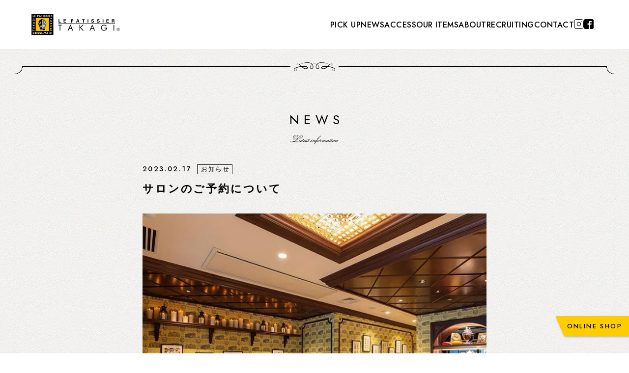

--- FILE ---
content_type: text/html; charset=UTF-8
request_url: https://lplctakagi.jp/news/1612/
body_size: 10870
content:

	
	<!doctype html>
	<html lang="ja">
		<!-- single -->
		
				
<head>
	<meta charset="utf-8">
	<meta name="viewport" content="width=device-width, initial-scale=1.0">
	<meta name="format-detection" content="telephone=no">
	
		<meta name='robots' content='max-image-preview:large' />
<link rel='dns-prefetch' href='//challenges.cloudflare.com' />
<link rel="alternate" title="oEmbed (JSON)" type="application/json+oembed" href="https://lplctakagi.jp/wp-json/oembed/1.0/embed?url=https%3A%2F%2Flplctakagi.jp%2Fnews%2F1612%2F" />
<link rel="alternate" title="oEmbed (XML)" type="text/xml+oembed" href="https://lplctakagi.jp/wp-json/oembed/1.0/embed?url=https%3A%2F%2Flplctakagi.jp%2Fnews%2F1612%2F&#038;format=xml" />
<style id='wp-img-auto-sizes-contain-inline-css' type='text/css'>
img:is([sizes=auto i],[sizes^="auto," i]){contain-intrinsic-size:3000px 1500px}
/*# sourceURL=wp-img-auto-sizes-contain-inline-css */
</style>
<link rel='stylesheet' id='sbi_styles-css' href='https://lplctakagi.jp/wp-content/plugins/instagram-feed/css/sbi-styles.min.css?ver=6.10.0' type='text/css' media='all' />
<link rel='stylesheet' id='wpsbc-style-css' href='https://lplctakagi.jp/wp-content/plugins/wp-simple-booking-calendar-premium/assets/css/style-front-end.min.css?ver=8.5.2' type='text/css' media='all' />
<link rel='stylesheet' id='dashicons-css' href='https://lplctakagi.jp/wp-includes/css/dashicons.min.css?ver=6.9' type='text/css' media='all' />
<style id='wp-emoji-styles-inline-css' type='text/css'>

	img.wp-smiley, img.emoji {
		display: inline !important;
		border: none !important;
		box-shadow: none !important;
		height: 1em !important;
		width: 1em !important;
		margin: 0 0.07em !important;
		vertical-align: -0.1em !important;
		background: none !important;
		padding: 0 !important;
	}
/*# sourceURL=wp-emoji-styles-inline-css */
</style>
<style id='wp-block-library-inline-css' type='text/css'>
:root{--wp-block-synced-color:#7a00df;--wp-block-synced-color--rgb:122,0,223;--wp-bound-block-color:var(--wp-block-synced-color);--wp-editor-canvas-background:#ddd;--wp-admin-theme-color:#007cba;--wp-admin-theme-color--rgb:0,124,186;--wp-admin-theme-color-darker-10:#006ba1;--wp-admin-theme-color-darker-10--rgb:0,107,160.5;--wp-admin-theme-color-darker-20:#005a87;--wp-admin-theme-color-darker-20--rgb:0,90,135;--wp-admin-border-width-focus:2px}@media (min-resolution:192dpi){:root{--wp-admin-border-width-focus:1.5px}}.wp-element-button{cursor:pointer}:root .has-very-light-gray-background-color{background-color:#eee}:root .has-very-dark-gray-background-color{background-color:#313131}:root .has-very-light-gray-color{color:#eee}:root .has-very-dark-gray-color{color:#313131}:root .has-vivid-green-cyan-to-vivid-cyan-blue-gradient-background{background:linear-gradient(135deg,#00d084,#0693e3)}:root .has-purple-crush-gradient-background{background:linear-gradient(135deg,#34e2e4,#4721fb 50%,#ab1dfe)}:root .has-hazy-dawn-gradient-background{background:linear-gradient(135deg,#faaca8,#dad0ec)}:root .has-subdued-olive-gradient-background{background:linear-gradient(135deg,#fafae1,#67a671)}:root .has-atomic-cream-gradient-background{background:linear-gradient(135deg,#fdd79a,#004a59)}:root .has-nightshade-gradient-background{background:linear-gradient(135deg,#330968,#31cdcf)}:root .has-midnight-gradient-background{background:linear-gradient(135deg,#020381,#2874fc)}:root{--wp--preset--font-size--normal:16px;--wp--preset--font-size--huge:42px}.has-regular-font-size{font-size:1em}.has-larger-font-size{font-size:2.625em}.has-normal-font-size{font-size:var(--wp--preset--font-size--normal)}.has-huge-font-size{font-size:var(--wp--preset--font-size--huge)}.has-text-align-center{text-align:center}.has-text-align-left{text-align:left}.has-text-align-right{text-align:right}.has-fit-text{white-space:nowrap!important}#end-resizable-editor-section{display:none}.aligncenter{clear:both}.items-justified-left{justify-content:flex-start}.items-justified-center{justify-content:center}.items-justified-right{justify-content:flex-end}.items-justified-space-between{justify-content:space-between}.screen-reader-text{border:0;clip-path:inset(50%);height:1px;margin:-1px;overflow:hidden;padding:0;position:absolute;width:1px;word-wrap:normal!important}.screen-reader-text:focus{background-color:#ddd;clip-path:none;color:#444;display:block;font-size:1em;height:auto;left:5px;line-height:normal;padding:15px 23px 14px;text-decoration:none;top:5px;width:auto;z-index:100000}html :where(.has-border-color){border-style:solid}html :where([style*=border-top-color]){border-top-style:solid}html :where([style*=border-right-color]){border-right-style:solid}html :where([style*=border-bottom-color]){border-bottom-style:solid}html :where([style*=border-left-color]){border-left-style:solid}html :where([style*=border-width]){border-style:solid}html :where([style*=border-top-width]){border-top-style:solid}html :where([style*=border-right-width]){border-right-style:solid}html :where([style*=border-bottom-width]){border-bottom-style:solid}html :where([style*=border-left-width]){border-left-style:solid}html :where(img[class*=wp-image-]){height:auto;max-width:100%}:where(figure){margin:0 0 1em}html :where(.is-position-sticky){--wp-admin--admin-bar--position-offset:var(--wp-admin--admin-bar--height,0px)}@media screen and (max-width:600px){html :where(.is-position-sticky){--wp-admin--admin-bar--position-offset:0px}}

/*# sourceURL=wp-block-library-inline-css */
</style><style id='global-styles-inline-css' type='text/css'>
:root{--wp--preset--aspect-ratio--square: 1;--wp--preset--aspect-ratio--4-3: 4/3;--wp--preset--aspect-ratio--3-4: 3/4;--wp--preset--aspect-ratio--3-2: 3/2;--wp--preset--aspect-ratio--2-3: 2/3;--wp--preset--aspect-ratio--16-9: 16/9;--wp--preset--aspect-ratio--9-16: 9/16;--wp--preset--color--black: #000000;--wp--preset--color--cyan-bluish-gray: #abb8c3;--wp--preset--color--white: #ffffff;--wp--preset--color--pale-pink: #f78da7;--wp--preset--color--vivid-red: #cf2e2e;--wp--preset--color--luminous-vivid-orange: #ff6900;--wp--preset--color--luminous-vivid-amber: #fcb900;--wp--preset--color--light-green-cyan: #7bdcb5;--wp--preset--color--vivid-green-cyan: #00d084;--wp--preset--color--pale-cyan-blue: #8ed1fc;--wp--preset--color--vivid-cyan-blue: #0693e3;--wp--preset--color--vivid-purple: #9b51e0;--wp--preset--gradient--vivid-cyan-blue-to-vivid-purple: linear-gradient(135deg,rgb(6,147,227) 0%,rgb(155,81,224) 100%);--wp--preset--gradient--light-green-cyan-to-vivid-green-cyan: linear-gradient(135deg,rgb(122,220,180) 0%,rgb(0,208,130) 100%);--wp--preset--gradient--luminous-vivid-amber-to-luminous-vivid-orange: linear-gradient(135deg,rgb(252,185,0) 0%,rgb(255,105,0) 100%);--wp--preset--gradient--luminous-vivid-orange-to-vivid-red: linear-gradient(135deg,rgb(255,105,0) 0%,rgb(207,46,46) 100%);--wp--preset--gradient--very-light-gray-to-cyan-bluish-gray: linear-gradient(135deg,rgb(238,238,238) 0%,rgb(169,184,195) 100%);--wp--preset--gradient--cool-to-warm-spectrum: linear-gradient(135deg,rgb(74,234,220) 0%,rgb(151,120,209) 20%,rgb(207,42,186) 40%,rgb(238,44,130) 60%,rgb(251,105,98) 80%,rgb(254,248,76) 100%);--wp--preset--gradient--blush-light-purple: linear-gradient(135deg,rgb(255,206,236) 0%,rgb(152,150,240) 100%);--wp--preset--gradient--blush-bordeaux: linear-gradient(135deg,rgb(254,205,165) 0%,rgb(254,45,45) 50%,rgb(107,0,62) 100%);--wp--preset--gradient--luminous-dusk: linear-gradient(135deg,rgb(255,203,112) 0%,rgb(199,81,192) 50%,rgb(65,88,208) 100%);--wp--preset--gradient--pale-ocean: linear-gradient(135deg,rgb(255,245,203) 0%,rgb(182,227,212) 50%,rgb(51,167,181) 100%);--wp--preset--gradient--electric-grass: linear-gradient(135deg,rgb(202,248,128) 0%,rgb(113,206,126) 100%);--wp--preset--gradient--midnight: linear-gradient(135deg,rgb(2,3,129) 0%,rgb(40,116,252) 100%);--wp--preset--font-size--small: 13px;--wp--preset--font-size--medium: 20px;--wp--preset--font-size--large: 36px;--wp--preset--font-size--x-large: 42px;--wp--preset--spacing--20: 0.44rem;--wp--preset--spacing--30: 0.67rem;--wp--preset--spacing--40: 1rem;--wp--preset--spacing--50: 1.5rem;--wp--preset--spacing--60: 2.25rem;--wp--preset--spacing--70: 3.38rem;--wp--preset--spacing--80: 5.06rem;--wp--preset--shadow--natural: 6px 6px 9px rgba(0, 0, 0, 0.2);--wp--preset--shadow--deep: 12px 12px 50px rgba(0, 0, 0, 0.4);--wp--preset--shadow--sharp: 6px 6px 0px rgba(0, 0, 0, 0.2);--wp--preset--shadow--outlined: 6px 6px 0px -3px rgb(255, 255, 255), 6px 6px rgb(0, 0, 0);--wp--preset--shadow--crisp: 6px 6px 0px rgb(0, 0, 0);}:where(.is-layout-flex){gap: 0.5em;}:where(.is-layout-grid){gap: 0.5em;}body .is-layout-flex{display: flex;}.is-layout-flex{flex-wrap: wrap;align-items: center;}.is-layout-flex > :is(*, div){margin: 0;}body .is-layout-grid{display: grid;}.is-layout-grid > :is(*, div){margin: 0;}:where(.wp-block-columns.is-layout-flex){gap: 2em;}:where(.wp-block-columns.is-layout-grid){gap: 2em;}:where(.wp-block-post-template.is-layout-flex){gap: 1.25em;}:where(.wp-block-post-template.is-layout-grid){gap: 1.25em;}.has-black-color{color: var(--wp--preset--color--black) !important;}.has-cyan-bluish-gray-color{color: var(--wp--preset--color--cyan-bluish-gray) !important;}.has-white-color{color: var(--wp--preset--color--white) !important;}.has-pale-pink-color{color: var(--wp--preset--color--pale-pink) !important;}.has-vivid-red-color{color: var(--wp--preset--color--vivid-red) !important;}.has-luminous-vivid-orange-color{color: var(--wp--preset--color--luminous-vivid-orange) !important;}.has-luminous-vivid-amber-color{color: var(--wp--preset--color--luminous-vivid-amber) !important;}.has-light-green-cyan-color{color: var(--wp--preset--color--light-green-cyan) !important;}.has-vivid-green-cyan-color{color: var(--wp--preset--color--vivid-green-cyan) !important;}.has-pale-cyan-blue-color{color: var(--wp--preset--color--pale-cyan-blue) !important;}.has-vivid-cyan-blue-color{color: var(--wp--preset--color--vivid-cyan-blue) !important;}.has-vivid-purple-color{color: var(--wp--preset--color--vivid-purple) !important;}.has-black-background-color{background-color: var(--wp--preset--color--black) !important;}.has-cyan-bluish-gray-background-color{background-color: var(--wp--preset--color--cyan-bluish-gray) !important;}.has-white-background-color{background-color: var(--wp--preset--color--white) !important;}.has-pale-pink-background-color{background-color: var(--wp--preset--color--pale-pink) !important;}.has-vivid-red-background-color{background-color: var(--wp--preset--color--vivid-red) !important;}.has-luminous-vivid-orange-background-color{background-color: var(--wp--preset--color--luminous-vivid-orange) !important;}.has-luminous-vivid-amber-background-color{background-color: var(--wp--preset--color--luminous-vivid-amber) !important;}.has-light-green-cyan-background-color{background-color: var(--wp--preset--color--light-green-cyan) !important;}.has-vivid-green-cyan-background-color{background-color: var(--wp--preset--color--vivid-green-cyan) !important;}.has-pale-cyan-blue-background-color{background-color: var(--wp--preset--color--pale-cyan-blue) !important;}.has-vivid-cyan-blue-background-color{background-color: var(--wp--preset--color--vivid-cyan-blue) !important;}.has-vivid-purple-background-color{background-color: var(--wp--preset--color--vivid-purple) !important;}.has-black-border-color{border-color: var(--wp--preset--color--black) !important;}.has-cyan-bluish-gray-border-color{border-color: var(--wp--preset--color--cyan-bluish-gray) !important;}.has-white-border-color{border-color: var(--wp--preset--color--white) !important;}.has-pale-pink-border-color{border-color: var(--wp--preset--color--pale-pink) !important;}.has-vivid-red-border-color{border-color: var(--wp--preset--color--vivid-red) !important;}.has-luminous-vivid-orange-border-color{border-color: var(--wp--preset--color--luminous-vivid-orange) !important;}.has-luminous-vivid-amber-border-color{border-color: var(--wp--preset--color--luminous-vivid-amber) !important;}.has-light-green-cyan-border-color{border-color: var(--wp--preset--color--light-green-cyan) !important;}.has-vivid-green-cyan-border-color{border-color: var(--wp--preset--color--vivid-green-cyan) !important;}.has-pale-cyan-blue-border-color{border-color: var(--wp--preset--color--pale-cyan-blue) !important;}.has-vivid-cyan-blue-border-color{border-color: var(--wp--preset--color--vivid-cyan-blue) !important;}.has-vivid-purple-border-color{border-color: var(--wp--preset--color--vivid-purple) !important;}.has-vivid-cyan-blue-to-vivid-purple-gradient-background{background: var(--wp--preset--gradient--vivid-cyan-blue-to-vivid-purple) !important;}.has-light-green-cyan-to-vivid-green-cyan-gradient-background{background: var(--wp--preset--gradient--light-green-cyan-to-vivid-green-cyan) !important;}.has-luminous-vivid-amber-to-luminous-vivid-orange-gradient-background{background: var(--wp--preset--gradient--luminous-vivid-amber-to-luminous-vivid-orange) !important;}.has-luminous-vivid-orange-to-vivid-red-gradient-background{background: var(--wp--preset--gradient--luminous-vivid-orange-to-vivid-red) !important;}.has-very-light-gray-to-cyan-bluish-gray-gradient-background{background: var(--wp--preset--gradient--very-light-gray-to-cyan-bluish-gray) !important;}.has-cool-to-warm-spectrum-gradient-background{background: var(--wp--preset--gradient--cool-to-warm-spectrum) !important;}.has-blush-light-purple-gradient-background{background: var(--wp--preset--gradient--blush-light-purple) !important;}.has-blush-bordeaux-gradient-background{background: var(--wp--preset--gradient--blush-bordeaux) !important;}.has-luminous-dusk-gradient-background{background: var(--wp--preset--gradient--luminous-dusk) !important;}.has-pale-ocean-gradient-background{background: var(--wp--preset--gradient--pale-ocean) !important;}.has-electric-grass-gradient-background{background: var(--wp--preset--gradient--electric-grass) !important;}.has-midnight-gradient-background{background: var(--wp--preset--gradient--midnight) !important;}.has-small-font-size{font-size: var(--wp--preset--font-size--small) !important;}.has-medium-font-size{font-size: var(--wp--preset--font-size--medium) !important;}.has-large-font-size{font-size: var(--wp--preset--font-size--large) !important;}.has-x-large-font-size{font-size: var(--wp--preset--font-size--x-large) !important;}
/*# sourceURL=global-styles-inline-css */
</style>

<style id='classic-theme-styles-inline-css' type='text/css'>
/*! This file is auto-generated */
.wp-block-button__link{color:#fff;background-color:#32373c;border-radius:9999px;box-shadow:none;text-decoration:none;padding:calc(.667em + 2px) calc(1.333em + 2px);font-size:1.125em}.wp-block-file__button{background:#32373c;color:#fff;text-decoration:none}
/*# sourceURL=/wp-includes/css/classic-themes.min.css */
</style>
<link rel='stylesheet' id='contact-form-7-css' href='https://lplctakagi.jp/wp-content/plugins/contact-form-7/includes/css/styles.css?ver=6.1.4' type='text/css' media='all' />
<link rel='stylesheet' id='jquery-ui-dialog-min-css-css' href='https://lplctakagi.jp/wp-includes/css/jquery-ui-dialog.min.css?ver=6.9' type='text/css' media='all' />
<!--n2css--><!--n2js--><script type="text/javascript" src="https://lplctakagi.jp/wp-includes/js/jquery/jquery.min.js?ver=3.7.1" id="jquery-core-js"></script>
<script type="text/javascript" src="https://lplctakagi.jp/wp-includes/js/jquery/jquery-migrate.min.js?ver=3.4.1" id="jquery-migrate-js"></script>
<link rel="https://api.w.org/" href="https://lplctakagi.jp/wp-json/" /><link rel="alternate" title="JSON" type="application/json" href="https://lplctakagi.jp/wp-json/wp/v2/news/1612" /><link rel="EditURI" type="application/rsd+xml" title="RSD" href="https://lplctakagi.jp/xmlrpc.php?rsd" />
<meta name="generator" content="WordPress 6.9" />
<link rel="canonical" href="https://lplctakagi.jp/news/1612/" />
<link rel='shortlink' href='https://lplctakagi.jp/?p=1612' />
<style type="text/css"></style><link rel="icon" href="https://lplctakagi.jp/wp-content/uploads/2022/10/cropped-favicon-32x32.png" sizes="32x32" />
<link rel="icon" href="https://lplctakagi.jp/wp-content/uploads/2022/10/cropped-favicon-192x192.png" sizes="192x192" />
<link rel="apple-touch-icon" href="https://lplctakagi.jp/wp-content/uploads/2022/10/cropped-favicon-180x180.png" />
<meta name="msapplication-TileImage" content="https://lplctakagi.jp/wp-content/uploads/2022/10/cropped-favicon-270x270.png" />
		
	<link rel="stylesheet" href="https://lplctakagi.jp/wp-content/themes/annie/css/reset.css" type="text/css" media="all">

	<!-- static -->
		
	<link rel="stylesheet" href="https://lplctakagi.jp/wp-content/themes/annie/css/style.css?d=202211281840" type="text/css" media="all">
	<link rel="stylesheet" href="https://lplctakagi.jp/wp-content/themes/annie/css/plugin.css?d=202312111018" type="text/css" media="all">
	<!-- Google fonts -->
	<link rel="preconnect" href="https://fonts.googleapis.com">
	<link rel="preconnect" href="https://fonts.gstatic.com" crossorigin>
	<link href="https://fonts.googleapis.com/css2?family=Jost:ital,wght@0,400;0,500;0,800;1,800&display=swap" rel="stylesheet">
	<!-- /Google fonts -->

	<!-- <link rel="icon" href="https://lplctakagi.jp/wp-content/themes/annie/images/svg/favicon.svg" type="image/svg+xml" > -->
	<link rel="apple-touch-icon" href="https://lplctakagi.jp/wp-content/themes/annie/images/favicon.png">

	<!-- ページのタイトルや説明文、canical -->
	<title>ル パティシエ タカギ -LE PATISSIER TAKAGI- ｜ ブランドサイト | サロンのご予約について</title>
		<link rel="canonical" href="https://www.lplctakagi.jp/" />	
  	<!-- OGP -->
		  <meta property="og:type" content="article">
  		<meta property="og:title" content="">
	<meta property="og:description" content="ル パティシエ タカギ「夢と感動をお菓子に、笑顔を届ける幸せ配達人」ヨーロッパで最も権威のある「ガストロノミックアルパジョン」を日本人最年少で優勝した高木康政のフランス菓子">
	<meta property="og:url" content="https://www.lplctakagi.jp/">
	<meta property="og:image" content="https://lplctakagi.jp/wp-content/themes/annie/images/lplctakagi.png">
	<meta property="og:image:alt" content="ル パティシエ タカギ ショーケースのケーキ">
	<meta property="og:site_name" content="">
	<meta property="og:locale" content="ja_JP">
	<!-- <meta property="fb:app_id" content=""> -->
  	<!-- Twitter Card -->
	<meta name="twitter:card" content="summary_large_image" />
	<!-- <meta name="twitter:creator" content=""> -->
	<!-- <meta name="twitter:site" content=""> -->
	<!-- meta name="thumbnail" 設定 -->
	  	<meta name="thumbnail" content="https://lplctakagi.jp/wp-content/themes/annie/images/thumbnail.png">
	<!--
		<PageMap>
			<DataObject type="thumbnail">
			<Attribute name="src" value="https://lplctakagi.jp/wp-content/themes/annie/images/thumbnail.png />
			<Attribute name="width" value="130"/>
			<Attribute name="height" value="130"/>
			</DataObject>
		</PageMap>
	-->
	
	<script type="text/javascript" src="https://lplctakagi.jp/wp-content/themes/annie/js/global.js?d=20260116172137"></script>
	<script src="https://cdnjs.cloudflare.com/ajax/libs/jquery/3.3.1/jquery.min.js"></script>
	<script src="https://lplctakagi.jp/wp-content/themes/annie/js/script.js"></script>
	<script>
		$(function () {
			var showMenuIcon = false;
			function showMenuIconHandler() {
				if (!showMenuIcon) {
					showMenuIcon = true;
					$('#menu_open_icon_sp')
						.toggleClass('show-menu-open-icon')
						.toggleClass('hide-menu-open-icon');
				}
			}
			$(document).scroll(showMenuIconHandler);
			if ($(document).height() === $(window).height()) {
			  showMenuIconHandler();
			}

			$('[data-scroll-to]').click(function () {
				smoothScroll($(this).data('scroll-to'));
			});
		});
	</script>

	<!-- swiper css -->
	<link rel="stylesheet" href="https://cdn.jsdelivr.net/npm/swiper@8/swiper-bundle.min.css">

	<!-- Google tag (gtag.js) lplctakagi -->
		<script async src="https://www.googletagmanager.com/gtag/js?id=G-2V4E9MHJK8"></script>
		<script>
		window.dataLayer = window.dataLayer || [];
		function gtag(){dataLayer.push(arguments);}
		gtag('js', new Date());

		gtag('config', 'G-2V4E9MHJK8');
		</script>
	<!-- Google tag (gtag.js) -->

</head>

		
				<body id="news_post_page">
			
										
								<header id="header" class="header">
	<div class="pc_header_wrapper pc-only">
		<div id="pc_header_menu_wrapper" class="pc_header_menu_wrapper pc-only">
			<div class="pc_header_logo">
				<a href="https://lplctakagi.jp">
					<img src="https://lplctakagi.jp/wp-content/themes/annie/images/svg/logo-02.svg" class="pc_header_logo_img" alt="ル パティシエ タカギ LE PATISSIER TAKAGI ロゴ">
				</a>
			</div>
			<ul id="pc_header_menu" class="pc_header_menu">
													<li class="pc_header_menu_item">
						<a href="https://lplctakagi.jp/?scroll_to=#pickup">
							<span class="pc_header_menu_item_en">PICK UP</span> 
						</a>
					</li>
					<li class="pc_header_menu_item">
						<a href="https://lplctakagi.jp/news">
							<span class="pc_header_menu_item_en">NEWS</span> 
						</a>
					</li>
					<li class="pc_header_menu_item">
						<a href="https://lplctakagi.jp/?scroll_to=#access">
							<span class="pc_header_menu_item_en">ACCESS</span> 
						</a>
					</li>
					<li class="pc_header_menu_item">
						<a href="https://lplctakagi.jp/?scroll_to=#our_items">
							<span class="pc_header_menu_item_en">OUR ITEMS</span> 
						</a>
					</li>
					<li class="pc_header_menu_item">
						<a href="https://lplctakagi.jp/?scroll_to=#about">
							<span class="pc_header_menu_item_en">ABOUT</span> 
						</a>
					</li>

				
				<!-- <li class="pc_header_menu_item">
					<a href="https://lplctakagi.jp/about">
						<span class="pc_header_menu_item_en">ABOUT</span> 
					</a>
				</li> -->
				<li class="pc_header_menu_item">
					<a href="https://lplctakagi.jp/recruiting">
						<span class="pc_header_menu_item_en">RECRUITING</span> 
					</a>
				</li>
				<li class="pc_header_menu_item">
					<a href="https://lplctakagi.jp/contact">
						<span class="pc_header_menu_item_en">CONTACT</span> 
					</a>
				</li>

				<li class="pc_header_menu_sns">
					<a href="https://www.instagram.com/le_patissier_takagi/" target="_blank" rel="noopener">
						<img alt="Instagram ロゴ" src="https://lplctakagi.jp/wp-content/themes/annie/images/svg/icon-instagram-black.svg" class="pc_header_menu_sns_img">
					</a>
					<a href="https://www.facebook.com/LEPATISSIERTAKAGI/" target="_blank" rel="noopener">
						<img alt="facebook ロゴ" src="https://lplctakagi.jp/wp-content/themes/annie/images/svg/icon-facebook-black.svg" class="pc_header_menu_sns_img">
					</a>
				</li>
			</ul>
		</div>
	</div>
	<!-- <div class="openbtn sp-only" onclick="menuOpen()" class="lazyloaded"> -->
	<div class="openbtn sp-only">
		<img src="https://lplctakagi.jp/wp-content/themes/annie/images/svg/btn-menu.svg" class="openbtn_menu" alt="MENU OPEN">
		<img src="https://lplctakagi.jp/wp-content/themes/annie/images/svg/btn-menu-close.svg" class="closebtn_menu" alt="MENU CLOSE">
	</div>
	<!-- <div class="sp_header_btn_wrapper sp-only">
		<div class="sp_header_btn">
			<div id="sp_header_logo" class="sp_header_logo">
				<a href="https://lplctakagi.jp">
					<img src="https://lplctakagi.jp/wp-content/themes/annie/images/svg/logo1.svg" class="sp_header_logo_img" alt="ル パティシエ タカギ LE PATISSIER TAKAGI ロゴ">
				</a>
			</div>
			<div class="openbtn">
				<span></span>
				<span></span>
				<span class="openbtn_menu">MENU</span>
			</div>
		</div>
	</div> -->
	<div id="sp_header_menu_wrapper" class="sp_header_menu_wrapper">
		<div class="sp_header_menu_scroll">
			<!-- <div class="closebtn" onclick="menuClose()">
				<img src="https://lplctakagi.jp/wp-content/themes/annie/images/svg/btn-menu-close.svg" alt="MENU CLOSE">
			</div> -->
			<div id="sp_header_logo" class="sp_header_logo">
				<a href="https://lplctakagi.jp">
					<img src="https://lplctakagi.jp/wp-content/themes/annie/images/svg/logo-02.svg" class="sp_header_logo_img" alt="ル パティシエ タカギ LE PATISSIER TAKAGI ロゴ">
				</a>
			</div>
			<ul class="sp_header_menu">
								
					<li class="sp_header_menu_item">
						<a href="https://lplctakagi.jp/?scroll_to=#pickup">
							<span class="sp_header_menu_item_en">PICK UP</span> 
						</a>
					</li>
					<li class="sp_header_menu_item">
						<a href="https://lplctakagi.jp/news">
							<span class="sp_header_menu_item_en">NEWS</span> 
						</a>
					</li>
					<li class="sp_header_menu_item">
						<a href="https://lplctakagi.jp/?scroll_to=#access">
							<span class="sp_header_menu_item_en">ACCESS</span> 
						</a>
					</li>
					<li class="sp_header_menu_item">
						<a href="https://lplctakagi.jp/?scroll_to=#our_items">
							<span class="sp_header_menu_item_en">OUR ITEMS</span> 
						</a>
					</li>
					<li class="sp_header_menu_item">
						<a href="https://lplctakagi.jp/?scroll_to=#about">
							<span class="sp_header_menu_item_en">ABOUT</span> 
						</a>
					</li>

				
				<!-- <li class="sp_header_menu_item">
					<a href="https://lplctakagi.jp/about">
						<span class="sp_header_menu_item_en">ABOUT</span> 
					</a>
				</li> -->
				<li class="sp_header_menu_item">
					<a href="https://lplctakagi.jp/recruiting">
						<span class="sp_header_menu_item_en">RECRUITING</span> 
					</a>
				</li>
				<li class="sp_header_menu_item">
					<a href="https://lplctakagi.jp/contact">
						<span class="sp_header_menu_item_en">CONTACT</span> 
					</a>
				</li>
				<li class="sp_header_menu_item">
					<a href="https://shop.cake-cake.net/lplctakagi/index.phtml" class="scroll_link" target="_blank" rel="noopener">
						<span class="sp_header_menu_item_en">ONLINE SHOP</span> 
					</a>
				</li>

				<li class="sp_header_menu_sns">
					<a href="https://www.instagram.com/le_patissier_takagi/" target="_blank" rel="noopener">
						<img alt="Instagram ロゴ" src="https://lplctakagi.jp/wp-content/themes/annie/images/svg/icon-instagram-black.svg" class="sp_header_menu_sns_img">
					</a>
					<a href="https://www.facebook.com/LEPATISSIERTAKAGI/" target="_blank" rel="noopener">
						<img alt="facebook ロゴ" src="https://lplctakagi.jp/wp-content/themes/annie/images/svg/icon-facebook-black.svg" class="sp_header_menu_sns_img">
					</a>
				</li>
			</ul>
		</div>
	</div>
	<div class="btn-online-shop_wrapper">
		<a href="https://shop.cake-cake.net/lplctakagi/index.phtml" target="_blank" rel="noopener" class="btn_online-shop">ONLINE SHOP</a>
	</div>
	<div class="sp_header_menu_bg"></div>
</header>
				
						
						
			
									
						<main id="main_contents" class="site-main">
				

<div id="news_post" class="news_post contents-wrapper">	
  <div class="decorative-frame">
    <div class="decorative-frame-inner">
      <h2 class="contents-title-wrapper">
        <span class="contents-title-en">NEWS</span> 
        <!-- <span class="contents-title-cursive">Latest information</span>      -->
        <img src="https://lplctakagi.jp/wp-content/themes/annie/images/svg/h_news.svg" width="98" height="19" alt="Latest information" class="contents-title-cursive-img contents-title-cursive-img-news">  
      </h2>

            <div id="news_detail">
        <div class="news_date">
          2023.02.17                                  <div class="news_category"><a href="https://lplctakagi.jp/news/?q_news_category=news">お知らせ</a></div>
                             </div>
        <div class="news_detail_title">サロンのご予約について</div>

                  <div class="news_detail_image"><img src="https://lplctakagi.jp/wp-content/uploads/2023/02/20230216.jpg" /></div>
                <div class="news_detail_body"><!-- wp:html -->
いつもル パティシエ タカギをご利用いただきありがとうございます。<br>
<br>
昨年末より、サロンのご予約を一時中止しておりましたが、<br>
2月16日より、一部の時間帯のみご予約を再開させていただきます。<br>
<br> 
<br>
◆ご予約可能なお時間<br>
平日14時までのご利用<br>
※お席の指定も可能です<br>
<br>
◆ご予約不可のお時間<br>
平日14時以降<br>
土日祝日のすべてのお時間帯<br>
<br> 
<br>
混みあっている場合のみ、引き続き90分のご利用時間の制限をさせていただきます。<br>
ご不便をお掛けして申し訳ございませんが、ご協力よろしくお願い申し上げます。<br>
<br>
今後、状況により変更する場合は、随時Instagramでお知らせいたします。<br>
<br>
なお、季節のパフェは今月末までは「ビジューショコラパルフェ」ですが、3月2日頃よりイチゴのパフェに変わります。<br>
<br>
「洋梨と塩キャラメルのパルフェ」は現在終了しており、今年も洋梨が旬な季節の11月下旬頃にまたご用意いたします。<br>
<br>
皆様のご来店、スタッフ一同心よりお待ち申し上げております。<br>
<!-- /wp:html --></div>
        <!-- <div id="news_share_link">
          <span class="share">share</span>
          <a href="https://twitter.com/share?url=https://lplctakagi.jp/news/1612/&text=サロンのご予約について" target="_blank"
            rel="nofollow noopener"><img src="https://lplctakagi.jp/wp-content/themes/annie/images/twitter_karasu_icon.png"></a>
          <a href="http://www.facebook.com/share.php?u=https://lplctakagi.jp/news/1612/" target="_blank" rel="nofollow noopener">
            <img src="https://lplctakagi.jp/wp-content/themes/annie/image/facebook_icon.png"></a>
          <a href="https://social-plugins.line.me/lineit/share?url=https://lplctakagi.jp/news/1612/" target="_blank" rel="nofollow noopener">
            <img src="https://lplctakagi.jp/wp-content/themes/annie/images/line_icon.png"></a>
        </div> -->
      </div>

            <!-- <div class="page-move-area">

        <div class="prev-page">
          <a href="https://lplctakagi.jp/news/1601/" rel="prev">< Prev</a>        </div>

        <div class="news-list-area">
          <a class="news-list-link" href="https://lplctakagi.jp/news">
            News list
            <img src="https://lplctakagi.jp/wp-content/themes/annie/images/arrow.png" />
          </a>
        </div>

        <div class="next-page">
          <a href="https://lplctakagi.jp/news/1617/" rel="next">Next ></a>        </div>
      </div> -->

      <div class="page-move-area">

        <div class="prev-page">
          <a href="https://lplctakagi.jp/news/1601/" rel="prev">&lt; Prev</a>        </div>

        <div class="btn-lplct_wrapper">
          <a href="https://lplctakagi.jp/news" class="btn-lplct btn-black-border">
            <div class="btn-lplct-txt_wrapper">
              <span class="btn-lplct-txt">NEWS LIST</span>
            </div>
          </a>
        </div>

        <div class="next-page">
          <a href="https://lplctakagi.jp/news/1617/" rel="next">Next &gt;</a>        </div>
      </div>

    </div>
  </div>

  <div class="tag-area">
    <div class="tag-title">Category</div>
<div class="tag-border"></div>
<div class="tags">
  <!-- ALL表示 -->
      <span class="selected-tag" href="https://lplctakagi.jp/news/">ALL</span>
      <!-- カテゴリー表示 -->
            <div class="tag-link">
        <a href="https://lplctakagi.jp/news/?q_news_category=news">お知らせ</a>
      </div>
                <div class="tag-link">
        <a href="https://lplctakagi.jp/news/?q_news_category=new-product">商品のご案内</a>
      </div>
                <div class="tag-link">
        <a href="https://lplctakagi.jp/news/?q_news_category=event">イベント情報</a>
      </div>
                <div class="tag-link">
        <a href="https://lplctakagi.jp/news/?q_news_category=published">掲載情報</a>
      </div>
      </div>  </div>

  <div class="btn-lplct_wrapper">
    <a href="https://lplctakagi.jp" class="btn-lplct btn-black-border">
      <div class="btn-lplct-txt_wrapper">
        <span class="btn-lplct-txt">TOP PAGE</span>
      </div>
    </a>
  </div>
      
</div>			</main>
			
			
										
								

<!-- トップへ戻る -->
<div id="go_to_top" class="go_to_top">
	<!-- <img class="top_move_link" src="https://lplctakagi.jp/wp-content/themes/annie/images/svg/pagetop-icon.svg" alt="トップへ戻る"> -->
	<div class="top_move_link_wrapper">
		<div class="top_move_link">
			<span>PAGE TOP</span>
		</div>
	</div>
</div>

<!-- footer -->
<footer id="footer" class="footer">
	<div class="footer_logo_menu_wrapper">
		<div id="footer_logo" class="footer_logo">
			<a href="https://lplctakagi.jp">
				<img src="https://lplctakagi.jp/wp-content/themes/annie/images/svg/logo-04.svg" class="footer_logo_img" alt="ル パティシエ タカギ LE PATISSIER TAKAGI ロゴ">
			</a>
		</div>
		<div class="footer_menu_wrapper">
			<ul id="pc_footer_menu" class="pc_footer_menu pc-only">
													<li class="pc_footer_menu_item">
						<a href="https://lplctakagi.jp/?scroll_to=#pickup">
							<span class="pc_footer_menu_item_en">PICK UP</span> 
						</a>
					</li>
					<li class="pc_footer_menu_item">
						<a href="https://lplctakagi.jp/news">
							<span class="pc_footer_menu_item_en">NEWS</span> 
						</a>
					</li>
					<li class="pc_footer_menu_item">
						<a href="https://lplctakagi.jp/?scroll_to=#access">
							<span class="pc_footer_menu_item_en">ACCESS</span> 
						</a>
					</li>
					<li class="pc_footer_menu_item">
						<a href="https://lplctakagi.jp/?scroll_to=#our_items">
							<span class="pc_footer_menu_item_en">OUR ITEMS</span> 
						</a>
					</li>
			
				
				<!-- <li class="pc_footer_menu_item">
					<a href="https://lplctakagi.jp/about">
						<span class="pc_footer_menu_item_en">ABOUT</span> 
					</a>
				</li> -->
				<li class="pc_footer_menu_item">
					<a href="https://lplctakagi.jp/recruiting">
						<span class="pc_footer_menu_item_en">RECRUITING</span> 
					</a>
				</li>
				<li class="pc_footer_menu_item">
					<a href="https://lplctakagi.jp/contact">
						<span class="pc_footer_menu_item_en">CONTACT</span> 
					</a>
				</li>

			</ul>
			<div class="footer_btn_wrapper pc-only">
				
				<div class="btn-lplct_wrapper btn-lplct_wrapper_left">
					<a href="https://shop.cake-cake.net/lplctakagi/index.phtml" target="_blank" rel="noopener" class="btn-lplct btn-white-border">
					<div class="btn-lplct-txt_wrapper">
						<span class="btn-lplct-txt-white">ONLINE SHOP</span>
					</div>
					</a>
				</div>
			
				<div class="pc_footer_menu_sns_wrapper">
					<div class="pc_footer_menu_sns">
						<a href="https://www.instagram.com/le_patissier_takagi/" target="_blank" rel="noopener">
							<img alt="Instagram ロゴ" src="https://lplctakagi.jp/wp-content/themes/annie/images/svg/icon-instagram-white.svg" class="pc_footer_menu_sns_img">
						</a>
					</div>
					<div class="pc_footer_menu_sns">
						<a href="https://www.facebook.com/LEPATISSIERTAKAGI/" target="_blank" rel="noopener">
							<img alt="facebook ロゴ" src="https://lplctakagi.jp/wp-content/themes/annie/images/svg/icon-facebook-white.svg" class="pc_footer_menu_sns_img">
						</a>
					</div>
				</div>
			</div>
			<ul class="footer_note">
				<li class="footer_note_item">
					<a href="https://lplctakagi.jp/company">
						<span class="footer_note_item_en">COMPANY</span> 
					</a>
				</li>
				<li class="footer_note_item">
					<a href="https://lplctakagi.jp/privacypolicy">
						<span class="footer_note_item_en">PRIVACY POLICY</span> 
					</a>
				</li>
			</ul>
		</div>
	</div>
	<p class="footer_copyright">
		Copyright LE PATISSIER TAKAGI all rights reserved.
	</p>
</footer>

<!-- swiper -->
<link rel="stylesheet" href="https://cdn.jsdelivr.net/npm/swiper@8/swiper-bundle.min.css"/>
<script defer src="https://cdn.jsdelivr.net/npm/swiper@8/swiper-bundle.min.js"></script>

<!-- slider swiper setting -->
<script defer src="https://lplctakagi.jp/wp-content/themes/annie/js/swiper/swiper-setting.js"></script>

<script type="speculationrules">
{"prefetch":[{"source":"document","where":{"and":[{"href_matches":"/*"},{"not":{"href_matches":["/wp-*.php","/wp-admin/*","/wp-content/uploads/*","/wp-content/*","/wp-content/plugins/*","/wp-content/themes/annie/*","/*\\?(.+)"]}},{"not":{"selector_matches":"a[rel~=\"nofollow\"]"}},{"not":{"selector_matches":".no-prefetch, .no-prefetch a"}}]},"eagerness":"conservative"}]}
</script>
<!-- Instagram Feed JS -->
<script type="text/javascript">
var sbiajaxurl = "https://lplctakagi.jp/wp-admin/admin-ajax.php";
</script>
<script type="text/javascript" src="https://lplctakagi.jp/wp-includes/js/jquery/ui/core.min.js?ver=1.13.3" id="jquery-ui-core-js"></script>
<script type="text/javascript" src="https://lplctakagi.jp/wp-includes/js/jquery/ui/datepicker.min.js?ver=1.13.3" id="jquery-ui-datepicker-js"></script>
<script type="text/javascript" id="jquery-ui-datepicker-js-after">
/* <![CDATA[ */
jQuery(function(jQuery){jQuery.datepicker.setDefaults({"closeText":"\u9589\u3058\u308b","currentText":"\u4eca\u65e5","monthNames":["1\u6708","2\u6708","3\u6708","4\u6708","5\u6708","6\u6708","7\u6708","8\u6708","9\u6708","10\u6708","11\u6708","12\u6708"],"monthNamesShort":["1\u6708","2\u6708","3\u6708","4\u6708","5\u6708","6\u6708","7\u6708","8\u6708","9\u6708","10\u6708","11\u6708","12\u6708"],"nextText":"\u6b21","prevText":"\u524d","dayNames":["\u65e5\u66dc\u65e5","\u6708\u66dc\u65e5","\u706b\u66dc\u65e5","\u6c34\u66dc\u65e5","\u6728\u66dc\u65e5","\u91d1\u66dc\u65e5","\u571f\u66dc\u65e5"],"dayNamesShort":["\u65e5","\u6708","\u706b","\u6c34","\u6728","\u91d1","\u571f"],"dayNamesMin":["\u65e5","\u6708","\u706b","\u6c34","\u6728","\u91d1","\u571f"],"dateFormat":"yy\u5e74mm\u6708d\u65e5","firstDay":0,"isRTL":false});});
//# sourceURL=jquery-ui-datepicker-js-after
/* ]]> */
</script>
<script type="text/javascript" id="wpsbc-script-js-extra">
/* <![CDATA[ */
var wpsbc = {"ajax_url":"https://lplctakagi.jp/wp-admin/admin-ajax.php","search_form_nonce":"bbe8f1c065","search_date_format":"yy\u5e74m\u6708d\u65e5","calendar_months_to_jump":""};
//# sourceURL=wpsbc-script-js-extra
/* ]]> */
</script>
<script type="text/javascript" src="https://lplctakagi.jp/wp-content/plugins/wp-simple-booking-calendar-premium/assets/js/script-front-end.min.js?ver=8.5.2" id="wpsbc-script-js"></script>
<script type="text/javascript" src="https://lplctakagi.jp/wp-includes/js/dist/hooks.min.js?ver=dd5603f07f9220ed27f1" id="wp-hooks-js"></script>
<script type="text/javascript" src="https://lplctakagi.jp/wp-includes/js/dist/i18n.min.js?ver=c26c3dc7bed366793375" id="wp-i18n-js"></script>
<script type="text/javascript" id="wp-i18n-js-after">
/* <![CDATA[ */
wp.i18n.setLocaleData( { 'text direction\u0004ltr': [ 'ltr' ] } );
//# sourceURL=wp-i18n-js-after
/* ]]> */
</script>
<script type="text/javascript" src="https://lplctakagi.jp/wp-content/plugins/contact-form-7/includes/swv/js/index.js?ver=6.1.4" id="swv-js"></script>
<script type="text/javascript" id="contact-form-7-js-translations">
/* <![CDATA[ */
( function( domain, translations ) {
	var localeData = translations.locale_data[ domain ] || translations.locale_data.messages;
	localeData[""].domain = domain;
	wp.i18n.setLocaleData( localeData, domain );
} )( "contact-form-7", {"translation-revision-date":"2025-11-30 08:12:23+0000","generator":"GlotPress\/4.0.3","domain":"messages","locale_data":{"messages":{"":{"domain":"messages","plural-forms":"nplurals=1; plural=0;","lang":"ja_JP"},"This contact form is placed in the wrong place.":["\u3053\u306e\u30b3\u30f3\u30bf\u30af\u30c8\u30d5\u30a9\u30fc\u30e0\u306f\u9593\u9055\u3063\u305f\u4f4d\u7f6e\u306b\u7f6e\u304b\u308c\u3066\u3044\u307e\u3059\u3002"],"Error:":["\u30a8\u30e9\u30fc:"]}},"comment":{"reference":"includes\/js\/index.js"}} );
//# sourceURL=contact-form-7-js-translations
/* ]]> */
</script>
<script type="text/javascript" id="contact-form-7-js-before">
/* <![CDATA[ */
var wpcf7 = {
    "api": {
        "root": "https:\/\/lplctakagi.jp\/wp-json\/",
        "namespace": "contact-form-7\/v1"
    }
};
//# sourceURL=contact-form-7-js-before
/* ]]> */
</script>
<script type="text/javascript" src="https://lplctakagi.jp/wp-content/plugins/contact-form-7/includes/js/index.js?ver=6.1.4" id="contact-form-7-js"></script>
<script type="text/javascript" src="https://challenges.cloudflare.com/turnstile/v0/api.js" id="cloudflare-turnstile-js" data-wp-strategy="async"></script>
<script type="text/javascript" id="cloudflare-turnstile-js-after">
/* <![CDATA[ */
document.addEventListener( 'wpcf7submit', e => turnstile.reset() );
//# sourceURL=cloudflare-turnstile-js-after
/* ]]> */
</script>
<script type="text/javascript" src="https://lplctakagi.jp/wp-includes/js/jquery/ui/mouse.min.js?ver=1.13.3" id="jquery-ui-mouse-js"></script>
<script type="text/javascript" src="https://lplctakagi.jp/wp-includes/js/jquery/ui/resizable.min.js?ver=1.13.3" id="jquery-ui-resizable-js"></script>
<script type="text/javascript" src="https://lplctakagi.jp/wp-includes/js/jquery/ui/draggable.min.js?ver=1.13.3" id="jquery-ui-draggable-js"></script>
<script type="text/javascript" src="https://lplctakagi.jp/wp-includes/js/jquery/ui/controlgroup.min.js?ver=1.13.3" id="jquery-ui-controlgroup-js"></script>
<script type="text/javascript" src="https://lplctakagi.jp/wp-includes/js/jquery/ui/checkboxradio.min.js?ver=1.13.3" id="jquery-ui-checkboxradio-js"></script>
<script type="text/javascript" src="https://lplctakagi.jp/wp-includes/js/jquery/ui/button.min.js?ver=1.13.3" id="jquery-ui-button-js"></script>
<script type="text/javascript" src="https://lplctakagi.jp/wp-includes/js/jquery/ui/dialog.min.js?ver=1.13.3" id="jquery-ui-dialog-js"></script>
<script id="wp-emoji-settings" type="application/json">
{"baseUrl":"https://s.w.org/images/core/emoji/17.0.2/72x72/","ext":".png","svgUrl":"https://s.w.org/images/core/emoji/17.0.2/svg/","svgExt":".svg","source":{"concatemoji":"https://lplctakagi.jp/wp-includes/js/wp-emoji-release.min.js?ver=6.9"}}
</script>
<script type="module">
/* <![CDATA[ */
/*! This file is auto-generated */
const a=JSON.parse(document.getElementById("wp-emoji-settings").textContent),o=(window._wpemojiSettings=a,"wpEmojiSettingsSupports"),s=["flag","emoji"];function i(e){try{var t={supportTests:e,timestamp:(new Date).valueOf()};sessionStorage.setItem(o,JSON.stringify(t))}catch(e){}}function c(e,t,n){e.clearRect(0,0,e.canvas.width,e.canvas.height),e.fillText(t,0,0);t=new Uint32Array(e.getImageData(0,0,e.canvas.width,e.canvas.height).data);e.clearRect(0,0,e.canvas.width,e.canvas.height),e.fillText(n,0,0);const a=new Uint32Array(e.getImageData(0,0,e.canvas.width,e.canvas.height).data);return t.every((e,t)=>e===a[t])}function p(e,t){e.clearRect(0,0,e.canvas.width,e.canvas.height),e.fillText(t,0,0);var n=e.getImageData(16,16,1,1);for(let e=0;e<n.data.length;e++)if(0!==n.data[e])return!1;return!0}function u(e,t,n,a){switch(t){case"flag":return n(e,"\ud83c\udff3\ufe0f\u200d\u26a7\ufe0f","\ud83c\udff3\ufe0f\u200b\u26a7\ufe0f")?!1:!n(e,"\ud83c\udde8\ud83c\uddf6","\ud83c\udde8\u200b\ud83c\uddf6")&&!n(e,"\ud83c\udff4\udb40\udc67\udb40\udc62\udb40\udc65\udb40\udc6e\udb40\udc67\udb40\udc7f","\ud83c\udff4\u200b\udb40\udc67\u200b\udb40\udc62\u200b\udb40\udc65\u200b\udb40\udc6e\u200b\udb40\udc67\u200b\udb40\udc7f");case"emoji":return!a(e,"\ud83e\u1fac8")}return!1}function f(e,t,n,a){let r;const o=(r="undefined"!=typeof WorkerGlobalScope&&self instanceof WorkerGlobalScope?new OffscreenCanvas(300,150):document.createElement("canvas")).getContext("2d",{willReadFrequently:!0}),s=(o.textBaseline="top",o.font="600 32px Arial",{});return e.forEach(e=>{s[e]=t(o,e,n,a)}),s}function r(e){var t=document.createElement("script");t.src=e,t.defer=!0,document.head.appendChild(t)}a.supports={everything:!0,everythingExceptFlag:!0},new Promise(t=>{let n=function(){try{var e=JSON.parse(sessionStorage.getItem(o));if("object"==typeof e&&"number"==typeof e.timestamp&&(new Date).valueOf()<e.timestamp+604800&&"object"==typeof e.supportTests)return e.supportTests}catch(e){}return null}();if(!n){if("undefined"!=typeof Worker&&"undefined"!=typeof OffscreenCanvas&&"undefined"!=typeof URL&&URL.createObjectURL&&"undefined"!=typeof Blob)try{var e="postMessage("+f.toString()+"("+[JSON.stringify(s),u.toString(),c.toString(),p.toString()].join(",")+"));",a=new Blob([e],{type:"text/javascript"});const r=new Worker(URL.createObjectURL(a),{name:"wpTestEmojiSupports"});return void(r.onmessage=e=>{i(n=e.data),r.terminate(),t(n)})}catch(e){}i(n=f(s,u,c,p))}t(n)}).then(e=>{for(const n in e)a.supports[n]=e[n],a.supports.everything=a.supports.everything&&a.supports[n],"flag"!==n&&(a.supports.everythingExceptFlag=a.supports.everythingExceptFlag&&a.supports[n]);var t;a.supports.everythingExceptFlag=a.supports.everythingExceptFlag&&!a.supports.flag,a.supports.everything||((t=a.source||{}).concatemoji?r(t.concatemoji):t.wpemoji&&t.twemoji&&(r(t.twemoji),r(t.wpemoji)))});
//# sourceURL=https://lplctakagi.jp/wp-includes/js/wp-emoji-loader.min.js
/* ]]> */
</script>
			
						
		</body>
		
	</html>


--- FILE ---
content_type: text/css
request_url: https://lplctakagi.jp/wp-content/themes/annie/css/reset.css
body_size: 560
content:
@charset "UTF-8";

/*-----------------------------------
	reset
-----------------------------------*/

*,
::before,
::after {
  -webkit-box-sizing: border-box;
  box-sizing: border-box;
}

* {
  font-size: inherit;
  line-height: inherit;
}

::before,
::after {
  text-decoration: inherit;
  vertical-align: inherit;
}

html, body, div, span, object, iframe, h1, h2, h3, h4, h5, h6, p, blockquote, pre,
abbr, address, cite, code, del, dfn, em, img, ins, kbd, q, samp,
small, strong, sub, sup, var, b, i, dl, dt, dd, ol, ul, li,
fieldset, form, label, legend, table, caption, tbody, tfoot, thead, tr, th, td,
article, aside, dialog, figure, footer, header, main, menu, nav, section,
time, mark, audio, video {
  margin: 0;
  padding: 0;
  vertical-align: baseline;
}

header, footer, article, section, aside, main, nav, menu, figure, figcaption {
  display: block;
}

span, small, strong, em, b, i {
  color: inherit;
}

html {
  -webkit-text-size-adjust: 100%;
  -moz-text-size-adjust: 100%;
  -ms-text-size-adjust: 100%;
  text-size-adjust: 100%;
}
body {
  overflow-x: hidden;
  overflow-y: auto;
}

ul,
ol {
  list-style: none;
}

img {
  max-width: 100%;
  height: auto;
  border: 0;
  vertical-align: top;
}

table {
  border-collapse: collapse;
  border-spacing: 0;
}

caption, th {
  text-align: left;
}

input, select {
  vertical-align: middle;
}

input, textarea {
  margin: 0;
  padding: 0;
}

address {
  font-style: normal;
}

q::before,
q::after {
  display: none;
}

--- FILE ---
content_type: text/css
request_url: https://lplctakagi.jp/wp-content/themes/annie/css/style.css?d=202211281840
body_size: 18185
content:
@charset "utf-8";

/*-----------------------------------
	common
-----------------------------------*/
:root {
  --pallet-yellow: #FDCD00;
  --pallet-black: #000000;
  --pallet-more-dark-gray: #707070;
  --pallet-dark-gray: #CBCAC7;
  --pallet-gray: #DEDEDE;
	--pallet-white: #ffffff;

  --8px: 0.5rem;
  --9px: 0.5625rem;
  --10px: 0.625rem;
  --11px: 0.6875rem;
  --12px: 0.75rem;
  --13px: 0.8125rem;
  --14px: 0.875rem;
  --15px: 0.9375rem;
  --16px: 1rem;
  --17px: 1.0625rem;
  --18px: 1.125rem;
  --19px: 1.1875rem;
  --20px: 1.25rem;
  --21px: 1.3125rem;
  --22px: 1.375rem;
  --23px: 1.4375rem;
  --24px: 1.5rem;
  --25px: 1.5625rem;
  --26px: 1.625rem;
  --27px: 1.6875rem;
  --28px: 1.75rem;
  --29px: 1.8125rem;
  --30px: 1.875rem;
  --31px: 1.9375rem;
  --32px: 2rem;
  --33px: 2.0625rem;
  --34px: 2.125rem;
  --35px: 2.1875rem;
  --36px: 2.25rem;
  --37px: 2.3125rem;
  --38px: 2.375rem;
  --39px: 2.4375rem;
  --40px: 2.5rem;
  --41px: 2.5625rem;
  --42px: 2.625rem;
  --43px: 2.6875rem;
  --44px: 2.75rem;

  --49px: 3.0625rem;

  --51px: 3.1875rem;

  --54px: 3.375rem;

  --66px: 4.125rem;

  --90px: 5.625rem;

  --112px: 7rem;

  --152px: 9.5rem;

  --193px: 12.0625rem;


  --font-family-ja-mincho: "游明朝体", "Yu Mincho", YuMincho, "ヒラギノ明朝 Pro", "Hiragino Mincho Pro", "MS P明朝", "MS PMincho", serif;
  --font-style-ja-mincho: normal;
  --font-weight-ja-mincho: 400;
  --font-weight-ja-mincho-bold: 600;

  --font-family-ja-gothic: "游ゴシック体", YuGothic, "游ゴシック Medium", "Yu Gothic Medium", "游ゴシック", "Yu Gothic", sans-serif;
  --font-style-ja-gothic: normal;
  --font-weight-ja-gothic: 400;
  --font-weight-ja-gothic-bold: 600;

  --font-family-en: 'Jost', sans-serif;
  --font-style-en: normal;
  --font-weight-en: 400;
  --font-weight-en-bold: 500;

  --font-family-cursive: sweet-fancy-script,sans-serif;
  --font-weight-cursive: 500;
  --font-style-cursive: normal;


	--width-pc: 1366px;
  --width-pc-inner: 1166px;
  --width-pc-inner-space: calc(var(--width-pc-inner) + 10%);

}

.http_error_404 {
  text-align: center;
  padding: 300px 5% 100px;
}

body {
  font-family: var(--font-family-ja-gothic);
  font-style: var(--font-style-ja-gothic);
  font-weight: var(--font-weight-ja-gothic);
  font-feature-settings: "palt";
	letter-spacing: .03rem;
  color: var(--pallet-black);
  background-image: url(../images/back.jpg);
  background-size: 800px 600px;
}

/* background 壁紙 dark gray */
.background_dark-gray {
  background-image: url(../images/back-dark-gray.jpg);
}

/* background 壁紙 yellow */
.background_yellow {
  background-image: url(../images/back-yellow.jpg);
}

div.contents-wrapper {
  /* padding: 30px 5%; */
  padding: 30px;
  position: relative;
}

div.contents-wrapper:last-child {
  /* padding-bottom: 0; */
}

.contents-wrapper p,
.contents-wrapper span,
.contents-wrapper div {
  font-size: var(--font-size-14px);
}

/* 飾り枠 */
.decorative-frame {
  position: relative;
  width: 100%;
  /* max-width: var(--width-pc-inner-space); */
  padding: 90px 5% 90px;
  margin: 0 auto;
  z-index: 0;
}

.decorative-frame::before {
  position: absolute;
  top: 0;
  right: 0;
  bottom: 0;
  left: 0;
  content: "";
  background:
    radial-gradient(circle at top left, transparent 15px, var(--pallet-black) 15px, var(--pallet-black) 16px, transparent 16px) left top / 16px 16px no-repeat,
    radial-gradient(circle at top right, transparent 15px, var(--pallet-black) 15px, var(--pallet-black) 16px, transparent 16px) right top / 16px 16px no-repeat,
    radial-gradient(circle at bottom left, transparent 15px, var(--pallet-black) 15px, var(--pallet-black) 16px, transparent 16px) left bottom / 16px 16px no-repeat,
    radial-gradient(circle at bottom right, transparent 15px, var(--pallet-black) 15px, var(--pallet-black) 16px, transparent 16px) right bottom / 16px 16px no-repeat,
    /* linear-gradient(90deg, transparent 15px, var(--pallet-black) 16px) left top / 51% 1px no-repeat,
    linear-gradient(-90deg, transparent 15px, var(--pallet-black) 16px) right top / 51% 1px no-repeat, */
    linear-gradient(90deg, transparent 15px, var(--pallet-black) 16px) left top / 46% 1px no-repeat,
    linear-gradient(-90deg, transparent 15px, var(--pallet-black) 16px) right top / 46% 1px no-repeat,
    linear-gradient(90deg, transparent 15px, var(--pallet-black) 16px) left bottom / 51% 1px no-repeat,
    linear-gradient(-90deg, transparent 15px, var(--pallet-black) 16px) right bottom / 51% 1px no-repeat,
    linear-gradient(180deg, transparent 15px, var(--pallet-black) 16px) left top / 1px 51% no-repeat,
    linear-gradient(0deg, transparent 15px, var(--pallet-black) 16px) left bottom / 1px 51% no-repeat,
    linear-gradient(180deg, transparent 15px, var(--pallet-black) 16px) right top / 1px 51% no-repeat,
    linear-gradient(0deg, transparent 15px, var(--pallet-black) 16px) right bottom / 1px 51% no-repeat;
}

.decorative-frame::after {
  position: absolute;
  top: -8px;
  right: 50%;
  transform: translate(50%, 0);
  background-image: url(../images/svg/frame-main.svg);
  background-repeat: no-repeat;
  width: 84px;
  height: 18px;
  content: "";
}

/* .decorative-frame::after {
  position: absolute;
  top: 10px;
  right: 10px;
  bottom: 10px;
  left: 10px;
  content: "";
  box-shadow: 0 0 0 1px var(--pallet-black);
} */

.decorative-frame-inner {
  position: relative;
  z-index: 1;
}

@media screen and (max-width: 900px) {

  div.contents-wrapper {
    padding: 25px 13px;
  }

}

/* 背景 飾りイラスト */
/* .deco-illust {
  background:
  url(../images/svg/backimg-01.svg) right 6% top 96px / 222px auto no-repeat,
  url(../images/svg/backimg-02.svg) left 0 top 347px / 251px auto no-repeat,
  url(../images/svg/backimg-03.svg) right 7% top 560px / 168px auto no-repeat,
  url(../images/svg/backimg-04.svg) left 4% top 968px / 150px auto no-repeat,
  url(../images/svg/backimg-05.svg) right 4% top 1322px / 184px auto no-repeat,
  url(../images/svg/backimg-06.svg) left 2% top 1593px / 180px auto no-repeat,
  url(../images/svg/backimg-07.svg) right 3% top 1921px / 200px auto no-repeat;
  overflow: hidden;
} */

.deco-illust {
  position: absolute;
  width: 100%;
  height: 100%;
  background:
  url(../images/backimg-new-01.jpg) right 0% top 0 / 250px auto no-repeat,
  url(../images/backimg-new-02.jpg) left 0px top 126px / 190px auto no-repeat,
  url(../images/backimg-new-03.jpg) right 0% top 592px / 253px auto no-repeat,
  url(../images/backimg-new-04.jpg) left 0% top 696px / 265px auto no-repeat,
  url(../images/backimg-new-05.jpg) right 2% top 1135px / 209px auto no-repeat,
  url(../images/backimg-new-06.jpg) left 11% top 1238px / 227px auto no-repeat,
  url(../images/backimg-new-07.jpg) right 3% top 1921px / 228px auto no-repeat,
  url(../images/backimg-new-08.jpg) left 8% top 2100px / 230px auto no-repeat;
  overflow: hidden;
  mix-blend-mode: multiply;
  opacity: 1;
}

.scroll_link {
  cursor: pointer;
}

.pc-only {
  display: block;
}

.sp-only {
  display: none;
}

.hidden-item {
  display: none;
}

/* ONLINE SHOP ボタン */
a.btn_online-shop {
  font-family: var(--font-family-en);
  font-style: var(--font-style-en);
  font-weight: var(--font-weight-en-bold);
  font-size: var(--13px);
  letter-spacing: 0.15rem;
  position: fixed;
  right: 0;
  bottom: 5%;
  width: 149px;
  height: 40px;
  background: linear-gradient(67deg, transparent 15px, var(--pallet-yellow) 15px);
  background-repeat: no-repeat;
  display: flex;
  justify-content: flex-end;
  align-items: center;
  padding-right: 14px;
  filter: drop-shadow(2px 2px 2px rgba(0,0,0,0.3));
}

a.btn_online-shop:hover {
  opacity: 1;
  width: 169px;
  color: var(--pallet-white);
}

/*----- 改行 -----*/

.word-part {
  display: inline-block;
}

.word-nowrap {
  white-space: nowrap;
}

@media screen and (max-width: 900px) {

  .pc-only {
    display: none !important;
  }

  .sp-only {
    display: block;
  }

  .decorative-frame {
    padding: 45px 5% 50px;
  }

  .deco-illust {
    background: url(../images/backimg-new-01.jpg) right 0% top 47px / 180px auto no-repeat,
    url(../images/backimg-new-02.jpg) left 0px top 240px / 140px auto no-repeat,
    url(../images/backimg-new-03.jpg) right 0% top 538px / 180px auto no-repeat,
    url(../images/backimg-new-04.jpg) left 0% top 785px / 200px auto no-repeat,
    url(../images/backimg-new-05.jpg) right 2% top 1083px / 170px auto no-repeat,
    url(../images/backimg-new-06.jpg) left 11% top 1354px / 227px auto no-repeat,
    url(../images/backimg-new-07.jpg) right 3% top 1853px / 200px auto no-repeat,
    url(../images/backimg-new-08.jpg) left 8% top 2309px / 180px auto no-repeat;
  }
  
}

/*----- 共通ボタン -----*/

.btn-lplct_wrapper a {
  margin: 0 auto;
}

.btn-lplct_wrapper.btn-lplct_wrapper_left a {
  margin: 0;
}

.btn-lplct {
  /* background-image: url(../images/svg/btn-black-border.svg); */
  background-repeat: no-repeat;
  width: 205px;
  height: 45px;
  display: flex;
  justify-content: center;
  align-items: center;
  padding-bottom: 3px;
}

.btn-lplct-big {
  width: 287px;
  height: 63px;
  padding-bottom: 5px;
}

.btn-lplct.btn-black-border {
  background-image: url(../images/svg/btn-black-border.svg);
}

.btn-lplct.btn-white-border {
  background-image: url(../images/svg/btn-white-border.svg);
}

.btn-lplct.btn-gray-back {
  background-image: url(../images/svg/btn-gray-back.svg);
}

.btn-lplct.btn-black-back {
  background-image: url(../images/svg/btn-black-back.svg);
}

.btn-lplct.btn-black-border-big {
  background-image: url(../images/svg/btn-black-border-big.svg);
}

.btn-lplct.btn-gray-back-big {
  background-image: url(../images/svg/btn-gray-back-big.svg);
}

/* ボタン-英語 */
span.btn-lplct-txt {
  color: var(--pallet-black);
  font-family: var(--font-family-en);
  font-style: var(--font-style-en);
  font-weight: var(--font-weight-en-bold);
  letter-spacing: 0.1rem;
}

/* ボタン-英語 */
span.btn-lplct-txt-white {
  color: var(--pallet-white);
  font-family: var(--font-family-en);
  font-style: var(--font-style-en);
  font-weight: var(--font-weight-en-bold);
  letter-spacing: 0.1rem;
  font-size: var(--16px);
  line-height: 2;
}

/* ボタン-日本語 */
span.btn-lplct-txt-ja {
  color: var(--pallet-black);
  font-family: var(--font-family-ja);
  font-style: var(--font-style-ja);
  font-weight: var(--font-weight-ja);
  letter-spacing: 0.1rem;
}

/* ボタン-日本語 文字白 */
span.btn-lplct-txt-ja-white {
  color: var(--pallet-white);
  font-family: var(--font-family-ja);
  font-style: var(--font-style-ja);
  font-weight: var(--font-weight-ja);
  letter-spacing: 0.1rem;
}

.btn-lplct:hover {
  background-image: url(../images/svg/btn-gray-back.svg);
  opacity: 1;
}

.btn-lplct-big:hover {
  background-image: url(../images/svg/btn-gray-back-big.svg);
  opacity: 1;
}

.btn-lplct:hover span.btn-lplct-txt.btn-lplct-txt-white {
  /* background-image: url(../images/svg/btn-gray-back.svg);
  opacity: 1; */
  color: var(--pallet-black);
}

/* Google指定文追加につきreCAPTCHA 非表示 */
.grecaptcha-badge {
  visibility: hidden;
}

a,
a:link,
a:visited,
a:hover,
a:active {
  color: var(--pallet-black);
  outline: none;
  text-decoration: none;
  opacity: 1;
  transition: all 0.3s ease-out 0s;
}

a:hover,
.item-block:hover {
  opacity: .6;
  transition: all 0.3s ease-out 0s;
}

input,
textarea {
  -webkit-appearance: none;
  border-radius: 0;
  border: 1px solid;
}

a.link_button {
  display: inline-block;
  background-color: var(--pallet-black);
  color: var(--pallet-white);
  padding: 12px 0;
  text-align: center;
  width: 100%;
  max-width: 270px;
  letter-spacing: 0.1em;
}

a.link_button:link,
a.link_button:hover,
a.link_button:active,
a.link_button:visited {
  color: var(--pallet-white);
}

/*----- 共通タイトル -----*/

.contents-title-wrapper {
  text-align: center;
}

h2 .contents-title-en {
  display: block;
  font-size: var(--26px);
  font-family: var(--font-family-en);
  font-style: var(--font-style-en);
  font-weight: var(--font-weight-en);
  margin-bottom: 12px;
  letter-spacing: 0.6rem;
  text-indent: 0.6rem;
}

h2 .contents-title-cursive {
  display: block;
  font-size: var(--20px);
  font-family: var(--font-family-cursive);
  font-style: var(--font-style-cursive);
  font-weight: var(--font-weight-cursive);
}


@media screen and (max-width: 900px) {

  h2 .contents-title-en {
    font-size: var(--23px);
  }

  h2 .contents-title-cursive {
    font-size: var(--17px);
  }

}

/*----- ギャラリー -----*/

.wp-block-gallery.has-nested-images {
  display: flex;
  flex-wrap: wrap;
}

.blocks-gallery-caption.wp-element-caption {
  padding-top: 15px;
}

/*-----------------------------------
	header
-----------------------------------*/

.header {
  position: fixed;
  z-index: 11;
  top: 0;
  left: 0;
  width: 100%;
  font-family: var(--font-family-en);
  font-style: var(--font-style-en);
  font-weight: var(--font-weight-en-bold);
  background-color: var(--pallet-white);
}

.pc_header_wrapper {
  max-width: var(--width-pc-inner-space);
  padding-top: 28px;
  height: 100px;
  margin: 0 auto;
  font-size: var(--16px);
}

.pc_header_menu_wrapper {
  display: flex;
  align-items: center;
  justify-content: space-between;
  padding: 0 5%;
}

.pc_header_logo {
  text-align: left;
  transition: all 0.5s 0s ease;
}

/* .pc_header_menu_wrapper {
  margin: 25px 1% 0;
} */

.pc_header_logo_img {
  width: 180px;
  height: auto;
  vertical-align: top;
}

.pc_header_menu {
  display: flex;
  justify-content: center;
  align-items: center;
  column-gap: 23px;
  position: relative;
}

.pc_header_menu_item {
  text-align: center;
  position: relative;
}

.pc_header_menu_item_ja {
  font-size: var(--15px);
  font-family: var(--font-family-ja-gothic);
  font-style: var(--font-style-ja);
  font-weight: bold;
  color: var(--pallet-black);
  display: block;
}

.pc_header_menu_sns {
  display: flex;
  width: 48px;
  gap: 8px;
}

.pc_header_menu_sns_img {
  width: 20px;
  height: 20px;
  vertical-align: top;
}

.pc_header_menu_onlineshop {
  position: absolute;
  top: -40px;
  right: 0;
  background-color: var(--pallet-red);
}

.pc_header_menu_onlineshop a {
  display: block;
  width: 100%;
  padding: 5px 26px;
}

.pc_header_menu_onlineshop .pc_header_menu_item_ja {
  color: var(--pallet-white);
  font-size: var(--14px);
  font-family: var(--font-family-en);
  font-style: var(--font-style-en);
  font-weight: var(--font-weight-en-bold);
  vertical-align: middle;
  letter-spacing: 0.15rem;
}

.pc_header_menu_onlineshop .pc_header_menu_item_ja::before {
  content: "";
  display: inline-block;
  width: 15px;
  height: 15px;
  background: url(../images/svg/cart-icon.svg) no-repeat;
  background-size: contain;
  margin-right: 6px;
  margin-bottom: 2px;
}

.sp_header_menu_bg {
  position: fixed;
  display: none;
  background-color: var(--pallet-black);
  opacity: 0.8;
  width: 100%;
  height: 100%;
  top: 0;
  left: 0;
}

.sp_header_menu_sns {
  display: flex;
  /* align-items: center; */
  justify-content: center;
  align-content: center;
  gap: 7px;
}

@media screen and (max-width: 1100px) {

  .pc_header_menu {
    column-gap: 18px;
  }

  .pc_header_logo_img {
    max-width: 151px;
    width: 151px;
  }

  .pc_header_menu_item_ja {
    font-size: var(--14px);
  }

  .sub_menu_ul li a {
    font-size: var(--14px);
  }

  .pc_header_menu_onlineshop .pc_header_menu_item_ja {
    font-size: var(--13px);
  }
}

@media screen and (max-width: 900px) {

  .header {
    background-color: transparent;
  }

  .pc_header_menu_wrapper {
    padding: 0 3%;
  }

  .pc_header_menu {
    column-gap: 13px;
  }

  .pc_header_logo_img {
    max-width: 140px;
    width: 140px;
  }

}

/*----- ハンバーガーメニュー -----*/

/* .openbtn span.openbtn_menu {
  position: absolute;
  bottom: 25px;
  background: none;
  font-size: var(--9px);
  left: 15px;
  letter-spacing: 0.1rem;
  text-indent: -0.1rem;
  font-family: var(--font-family-en);
  font-style: var(--font-style-en);
  font-weight: var(--font-weight-en-bold);
  opacity: 1;
  transition : all 0.5s ease 0s;
} */

.openbtn_menu.panelactive {
  opacity: 0;
}

.openbtn {
  cursor: pointer;
  width: 50px;
  height: 63px;
}

.openbtn img {
  position: fixed;
  top: 8px;
  left: 5px;
  z-index: 1000;
}

.openbtn_menu {
  opacity: 1;
}

.closebtn_menu {
  opacity: 0;
}

.active .openbtn_menu {
  opacity: 0;
}
.active .closebtn_menu {
    opacity: 1;
}

/* .openbtn span {
  display: inline-block;
  transition: all .4s;
  position: absolute;
  left: 15px;
  height: 1px;
  background: var(--pallet-black);
  width: 50%;
} */

/* .openbtn span:nth-of-type(1) {
  top: 22px; 
}

.openbtn span:nth-of-type(2) {
  top: 28px;
} */

/*activeクラスが付与されると線が回転して×に*/

/* .openbtn.active span:nth-of-type(1) {
  top: 23px;
  left: 15px;
  transform: translateY(6px) rotate(-45deg);
  width: 45%;
}

.openbtn.active span:nth-of-type(2) {
  top: 35px;
  left: 15px;
  transform: translateY(-6px) rotate(45deg);
  width: 45%;
} */

/*----- sp -----*/

.sp_header_btn_wrapper {
  height: 60px;
  z-index: 99;
  position: relative;
  background-color: var(--pallet-beige);
}

.sp_header_btn {
  width: 100%;
}

.sp_header_menu_wrapper {
  /* margin: 25px 5%; */
  position:fixed;
  z-index: 98;
  left: -120%;
  top: 0;
  width: 100%;
  height: 100vh;
  /* height: calc(100vh - 78px); */
  background-color: var(--pallet-yellow);
  transition: all 0.6s;
  /* margin: 78px auto; */
  font-size: var(--18px);
}

/*アクティブクラスがついたら位置を0に*/
.sp_header_menu_wrapper.panelactive {
  left: 0;
}

/*ナビゲーションの縦スクロール*/
.sp_header_menu_wrapper.panelactive .sp_header_menu_scroll {
  /*ナビの数が増えた場合縦スクロール*/
  position: fixed;
  z-index: 98; 
  width: 100%;
  /* height: calc(100vh - 78px); 表示する高さ */
  overflow: auto;
  -webkit-overflow-scrolling: touch;
}

.sp_header_menu_wrapper ul:first-child {
  /*ナビゲーション天地中央揃え*/
  /* position: absolute; */
  z-index: 999;
  /* top: 43%;
  left: 50%;
  transform: translate(-50%,-50%);
  margin: 20px 0; */
  padding-top: 120px;
}

.sp_header_logo {
  text-align: center;
  width: 100%;
  height: auto;
  padding: 30px 0 40px;
}

.sp_header_logo_img {
  width: 200px;
  height: auto;
  vertical-align: top;
}

.sp_header_menu_item {
  text-align: center;
  margin-bottom: 20px;
}

.sp_header_menu_item_ja {
  font-size: var(--15px);
  font-family: var(--font-family-ja-gothic);
  font-style: var(--font-style-ja);
  font-weight: bold;
  color: var(--pallet-black);
  display: block;
}

.sp_header_menu_sns {
  text-align: center;
  margin-top: 22px;
}

.sp_header_menu_sns a {
  margin: 2.5px;
}

ul.sp_sub_menu_ul {
  margin-top: 8px;
}

ul.sp_sub_menu_ul li a {
  font-size: var(--12px);
}

/* .sp_header_menu {
  margin: 40px 5% 45px;
} */


@media screen and (max-width: 900px) {
  
  .sp_header_logo {
    position: relative;
  }

  .sp_header_menu_onlineshop {
    position: absolute;
    top: 0;
    right: 0;
    background-color: var(--pallet-red);
  }
  
  .sp_header_menu_onlineshop a {
    display: flex;
    width: 100%;
    padding: 5px 10px 5px 35px;
    height: 60px;
    align-items: center;
    justify-content: center;
  }

  /* .sp_header_menu_onlineshop .sp_header_menu_item_ja {
    color: var(--pallet-white);
    font-size: var(--10px);
    font-family: var(--font-family-en);
    font-style: var(--font-style-en);
    font-weight: var(--font-weight-ja);
    vertical-align: middle;
    letter-spacing: 0.1rem;
  }
  
  .sp_header_menu_onlineshop .sp_header_menu_item_ja::before {
    content: "";
    display: inline-block;
    width: 15px;
    height: 15px;
    background: url(../images/svg/cart-icon.svg) no-repeat;
    background-size: contain;
    margin-right: 6px;
    margin-bottom: 2px;
    position: absolute;
    top: 23px;
    left: 13px;
  } */

}

/*-----------------------------------
	メインイメージ
-----------------------------------*/

.main-image_contents_wrapper {
  position: relative;
  /* display: flex; */
}

/* #index_page #main_image_area .top-image {
  width: 100%;
  object-fit: cover;
} */

/* #index_page #main_image_area .main-image {
  position: absolute;
  width: 100%;
  height: 100%;
  top: 0;
  bottom: 0;
  left: 0;
  right: 0;
} */

/* 画像の上にロゴを重ねる */

.pile_logo_area img.main-image_logo {
  width: 100%;
  max-width: 231px;
  height: auto;
  position: absolute;
  top: 50%;
  left: 50%;
  -webkit-transform: translate(-50%, -50%);
  transform: translate(-50%, -50%);
  z-index: 10;
}

/* #index_page .n2-ss-slide,
#index_page .n2-ss-slider-2.n2-ow,
#index_page .n2-ss-layers-container {
  height: 100vh !important;
} */

#index_page .n2-ss-slide,
#index_page .n2-ss-slider-2.n2-ow,
#index_page .n2-ss-layers-container {

  height: calc(100vh - 100px) !important;
  right: 0 !important;
}

@media screen and (max-width: 900px) {
  #index_page .n2-ss-slide,
  #index_page .n2-ss-slider-2.n2-ow,
  #index_page .n2-ss-layers-container {

  height: auto !important;
  right: 0 !important;
  }
}

/*-----------------------------------
	トップページ - PICK UP
-----------------------------------*/

.pickup-banner_wrapper {
  margin: 30px auto 0;
  max-width: var(--width-pc-inner-space);
  padding: 0 8%;
  display: flex;
  flex-wrap: wrap;
  gap: 45px;
  justify-content: center;
}

.pickup-banner {
  display: block;
  position: relative;
  width: calc((100% - 50px) / 2);
  /* max-height: 250px; */
}
 
.pickup-banner::before {
  content: "";
  display: block;
  padding-top: 42%;
  background-color: var(--pallet-black);
  opacity: 0.25;
}
 
.pickup-banner_img {
  position: absolute;
  width: 100%;
  height: 100%;
  top: 0;
  object-fit: cover;
  mix-blend-mode: multiply;
}

h3.pickup-banner_title {
  position: absolute;
  top: 52%;
  right: 0;
  transform: translate(0, -52%);
  color: var(--pallet-white);
  /* font-size: 1.8vw; */
  font-size: var(--22px);
  text-align: center;
  font-family: var(--font-family-ja-mincho);
  font-style: var(--font-style-ja-mincho);
  font-weight: var(--font-weight-ja-mincho-bold);
  line-height: 1.3;
  width: 100%;
  letter-spacing: 0.1rem;
}

a.pickup-banner-url {
  display: block;
  width: 100%;
  height: 100%;
  position: absolute;
  top: 0;
  right: 0;
}

@media screen and (max-width: 1200px) {

  h3.pickup-banner_title {
    font-size: var(--18px);
  }
}

@media screen and (max-width: 900px) {

  .pickup-banner_wrapper {
    flex-wrap: wrap;
    gap: 20px;
    flex-direction: column;
    align-items: center;
    padding: 0;
  }

  .pickup-banner {
    width: 100%;
  }

  h3.pickup-banner_title {
    top: 56%;
    transform: translate(0, -56%);
    font-size: var(--14px);
    line-height: 1.8;
    width: 100%;
  }

  .contents-title-cursive-img-pick-up {
    width: 67px;
    height: auto;
  }

}

/*-----------------------------------
	トップページ - NEWS
-----------------------------------*/

.news {
  overflow: hidden;
}

#index_page #news #news_list_block li {
  width: 28%;
  /* width: calc((84% - 120px) / 3); */
  /* width: calc(33.33% - 26.7px); */
  /* margin-bottom: 48px; */
  /* border: 1px solid var(--pallet-gray); */
}

#index_page #news #news_list_block li a {
  /* padding: 40px; */
  /* padding: 10%; */
  display: block;
}

#index_page #news #news_list_block li.news .news_day {
  font-size: var(--13px);
  font-family: var(--font-family-en);
  font-style: var(--font-style-en);
  font-weight: var(--font-weight-en);
  display: inline-block;
  text-align: left;
  margin-top: 20px;
  margin-bottom: 6px;
  width: 100%;
  letter-spacing: 0.15rem;
}

#index_page #news #news_list_block li.news .news_title {
  font-size: var(--14px);
  text-align: left;
  line-height: 1.5em;
  width: 100%;
  font-family: var(--font-family-ja-mincho);
  font-style: var(--font-style-ja-mincho);
  font-weight: var(--font-weight-ja-mincho-bold);
}

/* トップページのニュース欄 */
/* #index_page #news #news_title {
  max-width: 1166px;
  margin: 5% auto 5%;
} */


#index_page #news #news_list_block {
  /* max-width: calc(1166px + 3rem); */
  max-width: var(--width-pc-inner-space);
  padding: 0 8%;
  flex-wrap: wrap;
  display: flex;
  margin: 50px auto 40px;
  /* justify-content: flex-start; */
  justify-content: center;
  /* column-gap: 60px; */
  column-gap: 6.5%;
}


/* サムネイルのアスペクト比維持用 */
.archive-thumbnail-wrapper {
  position: relative;
  width: 100%;
  /* margin-bottom: 25px; */
}

.archive-thumbnail-wrapper:before {
  content: "";
  display: block;
  padding-top: 71%;
}

.archive-thumbnail-wrapper > img {
  position: absolute;
  top: 0;
  left: 0;
  bottom: 0;
  right: 0;
  width: 100%;
  height: 100%;
  object-fit: cover;
  /* object-position: 100% 0%; */
  object-position: 50% 50%;
  vertical-align: top;
  /* border: solid 1px var(--pallet-gray); */
}

/* 画像なしイメージ */
.no-thumbnail {
  position: absolute;
  top: 0;
  left: 0;
  bottom: 0;
  right: 0;
  /* border: 1px solid var(--pallet-gray); */
  display: flex;
  background-color: var(--pallet-white);
}

.no-thumbnail {
  border: 1px solid transparent;
  background-color: var(--pallet-dark-gray);
}

.no-thumbnail > img {
  margin: auto;
  height: auto;
  -webkit-backface-visibility: hidden;
  width: 70%;
}

#index_page #news #news_contents li .news_title {
  font-weight: 500;
  font-size: 15px;
  line-height: 1.5em;
}

#index_page #news #news_list_link > a > img {
  margin-left: 5px;
}

#index_page #news .dark-btn-white-border {
  padding: 12px 78px;
}

.wp-block-image.aligncenter {
  display: block;
}

/* スマホ画面の時 */

@media screen and (max-width: 900px) {

  #index_page #news #news_list_block li {
    width: 100%;
    padding: 0 5%;
  }

  .contents-title-cursive-img-news {
    width: 83px;
    height: auto;
  }

}


/* @media screen and (max-width: 750px) {
  #index_page #news .contents_inner {
    width: 100%;
    margin: 10% auto;
  }

  #index_page #news #news_contents {
    flex-wrap: wrap;
  }

  #index_page #news #news_contents li {
    width: calc(50% - 20px);
  }
} */

/*-----------------------------------
	トップページ - ACCESS
-----------------------------------*/


/* swiper slide */
.swiper.shop-img-slider {
  margin-top: 30px;
  margin-bottom: 70px;
  max-height: 800px;
  min-height: 650px;
}

.swiper {
  width: 100%;
  height: 300px;
  margin-left: auto;
  margin-right: auto;
}

.swiper-slide {
  text-align: center;
  font-size: 18px;
  background: #fff;

  /* Center slide text vertically */
  display: -webkit-box;
  display: -ms-flexbox;
  display: -webkit-flex;
  display: flex;
  -webkit-box-pack: center;
  -ms-flex-pack: center;
  -webkit-justify-content: center;
  justify-content: center;
  -webkit-box-align: center;
  -ms-flex-align: center;
  -webkit-align-items: center;
  align-items: center;
}

.swiper-slide {
  background-size: cover;
  background-position: center;
}

.swiper-slide img {
  display: block;
  width: 100%;
  height: 100%;
  object-fit: cover;
}

.swiper-shop {
  height: 80%;
  width: 100%;
}

.swiper-shop-thumbs {
  height: 20%;
  box-sizing: border-box;
  padding: 10px 0;
}

.swiper-shop .swiper-slide {
  width: 100%;
  height: 100%;
  opacity: 1;
}

.swiper-shop-thumbs .swiper-slide {
  width: 25%;
  height: 100%;
  opacity: 0.4;
}

.swiper-shop-thumbs .swiper-slide-thumb-active {
  opacity: 1;
}

.swiper-slide img {
  display: block;
  width: 100%;
  height: 100%;
  object-fit: cover;
}

.swiper.swiper-shop-thumbs.swiper-thumbs {
   padding: 20px 10% 0;
}

.swiper.swiper-shop-thumbs.swiper-thumbs img {
  cursor: pointer;
}

p.shop-name {
  font-size: var(--22px);
  font-family: var(--font-family-ja-mincho);
  font-style: var(--font-style-ja-mincho);
  font-weight: var(--font-weight-ja-mincho-bold);
  text-align: center;
  letter-spacing: 0.15rem;
  margin-bottom: 30px;
  width: 100%;
}

.shop-info {
  display: flex;
  gap: 30px;
  margin: 0 auto 65px;
  justify-content: center;
}

dl.shop-open {
  display: flex;
  flex-wrap: wrap;
  justify-content: center;
  align-content: flex-start;
  width: 290px;
}

dt.shop-open-time-title {
  width: 30%;
  font-size: var(--14px);
  font-family: var(--font-family-ja-gothic);
  font-style: var(--font-style-ja-gothic);
  font-weight: var(--font-weight-ja-gothic-bold);
}

dd.shop-open-time {
  width: 70%;
  font-weight: var(--font-weight-ja-gothic-bold);
}

dd.shop-open-time:not(:last-child) {
  font-size: var(--17px);
  font-family: var(--font-family-en);
  font-style: var(--font-style-en);
  font-weight: var(--font-weight-en-bold);
}

p.shop-address {
  margin-bottom: 18px;
}

.shop-address span:first-child {
  font-weight: var(--font-weight-ja-gothic-bold);
}

.shop-address span:not(:last-child) {
  display: block;
}

#access .btn-lplct_wrapper a {
  margin: 0 auto 0 0;
}

a.shop-branch-note {
  text-decoration: underline;
  display: block;
}

.shop-branch .shop-address span:first-child {
  font-weight: var(--font-weight-ja-gothic);
}

.shop-info-img_wrapper {
  /* width: 35%; */
  width: 50%;
  max-width: 450px;
}

img.shop-info-img {
  width: 100%;
  height: auto;
}

.shop-branch-txt_wrapper {
  display: flex;
  gap: 30px;
  margin: 0 auto 60px;
  justify-content: center;
  flex-wrap: wrap;
}

.shop-branch-txt_wrapper dl.shop-open {
  margin-bottom: 30px;
}

.shop-border {
  border-right: 1px solid var(--pallet-black);
  width: 1px;
  height: 70px;
  margin: 75px auto 65px;
}

span.seibu {
    font-size: 12px;
    margin: 0 0 10px 0;
}

p.shop-comments {
    font-size: 14px;
    font-weight: 600;
    margin-bottom: 30px;
}

/* 休業 */
span.seibu-attention_bold {
  display: block;
  font-size: var(--16px);
  font-weight: bold;
  padding-bottom: 5px;
}

p.seibu-attention {
  padding-bottom: 10px;
  font-weight: bold;
}

.seibu .btn-lplct_wrapper {
  margin-bottom: 20px;
}

a.seibu-attention_link {
  font-weight: bold;
  text-decoration: underline;
  display: block;
  max-width: max-content;
  margin-bottom: 20px;
}

/* カレンダー */

.shop-calendar {
  margin: 30px auto 60px;
  text-align: center;
  max-width: var(--width-pc-inner-space);
  padding: 0 5%;
}

.wpsbc-calendars-wrapper {
  margin-top: unset !important;
}

.wpsbc-calendar {
  width: 100% !important;
  border: 1px solid var(--pallet-more-dark-gray) !important;
}

.wpsbc-container[data-columns] .wpsbc-calendars {
  margin-left: unset !important;
  margin-right: unset !important;
}

#index_page #shop-info .shop-map {
  text-align: right;
}

#index_page #shop-info .shop-map .map {
  border: none;
  margin-bottom: 1.5rem;
}

.shop-map iframe {
  margin-bottom: 10px;
}

.wpsbc-calendars {
  display: flex;
  align-items: flex-end;
  justify-content: center;
  column-gap: 3%;
  /* margin: 0 auto; */
}

p.shop-calendar-text {
  display: flex;
  margin-top: 40px;
  justify-content: center;
  align-items: center;
  gap: 5px;
}

.shop-calendar-text-circle {
  background: var(--pallet-white);
  border-radius: 100%;
  width: 15px;
  height: 15px;
  border: 1px solid var(--pallet-yellow);
  flex-shrink: 0;
}

/*Googlemap gray*/

.googlemap-bk iframe {
  -webkit-filter: grayscale(100%);
  -moz-filter: grayscale(100%);
  -ms-filter: grayscale(100%);
  -o-filter: grayscale(100%);
  filter: grayscale(100%);
}

a.googlemap-open {
  font-size: var(--12px);
  font-family: var(--font-family-ja-gothic);
  font-style: var(--font-style-ja-gothic);
  font-weight: var(--font-weight-ja-gothic);
  text-align: right;
  /* width: 100%; */
  display: block;
  text-decoration: underline;
}

@media screen and (max-width: 900px) {

  .swiper.shop-img-slider {
    max-height: 400px;
    min-height: 210px;
    margin-bottom: 33px;
  }

  .shop-info {
    flex-direction: column;
  }

  #access .btn-lplct_wrapper a {
    margin: 0 auto;
  }

  .shop-calendar {
    margin: 30px auto;
    padding: 0;
  }

  .wpsbc-calendars {
      flex-direction: column;
      gap: 30px;
  }

  .shop-border {
    margin: 40px auto 40px;
    height: 50px;
  }

  .googlemap-bk iframe {
    height: 240px;
  }

  .shop-branch-info {
    flex-direction: column-reverse;
    align-content: center;
    align-items: center;
  }

  .shop-branch .shop-info_wrapper {
    display: flex;
    flex-direction: column;
  }

  .shop-info-img_wrapper {
    order: -1;
    width: 100%;
  }

  .shop-branch-txt_wrapper p.shop-name {
    font-size: var(--16px);
    margin-bottom: 0;
  }

  .shop-branch-txt_wrapper {
    margin-bottom: 10px;
  }

  dl.shop-open {
    width: 300px;
  }

  dl.shop-open,
  p.shop-address {
    font-size: var(--13px);
  }

  .shop-calendar-text-circle {
    margin-top: 5px;
  }

  p.shop-calendar-text {
    align-items: flex-start;
    margin-top: 10px;
  }

  p.shop-calendar-text span {
    text-align: left;
  }

  .contents-title-cursive-img-access {
    width: 52px;
    height: auto;
  }

  span.seibu-attention_bold {
    text-align: center;
    font-size: var(--15px);
  }

  a.seibu-attention_link {
    margin-inline: auto;
  }

}

/*-----------------------------------
	トップページ - OUR ITEMS
-----------------------------------*/

.our_items {
  overflow: hidden;

}

ul.our-items_ul {
  margin-top: 30px;
}

.our-items_li {
  display: flex;
  gap: 40px;
  align-content: center;
  align-items: center;

}

.our-items_li:not(:last-child) {
  margin-bottom: 65px;
}

.our-items_list-img_wrapper {
  width: calc(60% - 30px);
}

/* img.our-items_img {
  width: 100%;
  height: 100%;
  object-fit: cover;
} */

img.our-items_img {
  width: 100%;
  max-height: 400px;
  object-fit: cover;
  object-position: 50% 50%;
}

.our-items_txt_wrapper {
  width: 40%;
  margin-top: 10px;
}

h3.our-items_title {
  font-family: var(--font-family-ja-mincho);
  font-style: var(--font-style-ja-mincho);
  font-weight: var(--font-weight-ja-mincho-bold);
  font-size: var(--28px);
  margin-bottom: 5px;
  letter-spacing: 0.3rem;
}

.our-items_border {
  border-bottom: 4px double var(--pallet-black);
  margin-bottom: 30px;
}

p.our-items_txt {
  margin-bottom: 30px;
}

.our_items .btn-lplct_wrapper {
  margin: 15px auto;
}

@media screen and (max-width: 900px) {

  .our-items_li {
    flex-direction: column;
    gap: 20px;
    margin-bottom: 38px;
  }

  .our-items_list-img_wrapper {
    width: 100%;
  }

  .our-items_txt_wrapper {
    width: 100%;
    margin-top: 0;
  }

  h3.our-items_title {
    font-size: var(--25px);
    text-align: center;
  }

  p.our-items_txt {
    font-size: var(--13px);
    line-height: 2;
    margin-bottom: 22px;
  }

  .contents-title-cursive-img-our-items {
    width: 68px;
    height: auto;
  }

}

/*-----------------------------------
	トップページ - ONLINE SHOP
-----------------------------------*/

h3.onlineshop-title {
  font-family: var(--font-family-ja-mincho);
  font-style: var(--font-style-ja-mincho);
  font-weight: var(--font-weight-ja-mincho-bold);
  font-size: var(--22px);
  margin-top: 30px;
  margin-bottom: 23px;
  letter-spacing: 0.1rem;
  text-align: center;
}

.onlineshop-banner_wrapper {
  display: flex;
  column-gap: 6%;
  max-width: var(--width-pc-inner-space);
  justify-content: center;
  text-align: center;
  margin: 0 auto;
}

p.onlineshop-txt {
  text-align: center;
  margin-bottom: 45px;
  line-height: 2;
}

img.onlineshop-banner-img {
  width: 100%;
  height: auto;
}

@media screen and (max-width: 900px) {

  h3.onlineshop-title {
    font-size: var(--20px);
    margin-bottom: 10px;
  }
  
  p.onlineshop-txt {
    font-size: var(--13px);
    margin-bottom: 25px;
  }

  .onlineshop-banner_wrapper {
    flex-direction: column;
    gap: 20px;
  }

  img.onlineshop-banner-img {
    max-width: 340px;
  }

  .contents-title-cursive-img-online-shop {
    width: 92px;
    height: auto;
  }

}

/*-----------------------------------
	トップページ - ABOUT
-----------------------------------*/

.about {
  overflow: hidden;
}

img.about-img-main {
  width: 100%;
  height: auto;
  max-height: 480px;
  object-fit: cover;
  margin-top: 30px;
  margin-bottom: 150px;
}

.about-txt_wrapper {
  z-index: 1;
  position: relative;
}

.about-txt-img_wrapper {
  position: relative;
  max-width: var(--width-pc-inner);
  margin: 0 auto;
}

h3.about-title {
  font-family: var(--font-family-ja-mincho);
  font-style: var(--font-style-ja-mincho);
  font-weight: var(--font-weight-ja-mincho-bold);
  font-size: var(--22px);
  margin-bottom: 45px;
  letter-spacing: 0.33rem;
}

p.about-txt {
  margin-bottom: 40px;
  line-height: 2.3;
}

.about .btn-lplct_wrapper a {
  margin: 0;
}

/* .about .btn-lplct_wrapper {
  margin-bottom: 160px;
} */

img.about-img-takagi {
  position: absolute;
  top: -72px;
  right: 30px;
  max-width: 431px;
  width: 100%;
  height: auto;
  object-fit: cover;
}

img.about-img-01 {
  position: absolute;
  top: 151px;
  right: 400px;
  max-width: 258px;
  width: 100%;
  height: auto;
  object-fit: cover;
}

img.about-img-02 {
  position: absolute;
  top: 400px;
  right: 56px;
  max-width: 275px;
  width: 100%;
  height: auto;
  object-fit: cover;
}


.about-title-br {
  display: none;
}

/* イラスト */
#about .deco-illust {
  position: absolute;
  width: 100%;
  height: 100%;
  background: url(../images/backimg-new-01.jpg) right 0% top 0 / 250px auto no-repeat,
  url(../images/backimg-new-02.jpg) left 0px top 126px / 190px auto no-repeat,
  url(../images/backimg-new-03.jpg) right 0% top 592px / 253px auto no-repeat,
  url(../images/backimg-new-04.jpg) left 0% top 696px / 265px auto no-repeat,
  url(../images/backimg-new-05.jpg) right 2% top 1135px / 209px auto no-repeat,
  url(../images/backimg-new-06.jpg) right 50% top 1320px / 227px auto no-repeat,
  url(../images/backimg-new-07.jpg) right 2% top 1800px / 228px auto no-repeat,
  url(../images/backimg-new-08.jpg) left 8% top 2200px / 230px auto no-repeat;
  overflow: hidden;
  mix-blend-mode: multiply;
  opacity: 1;
}

@media screen and (max-width: 1300px) {

  img.about-img-01 {
    left: 400px;
  }

  .about-br {
    display: block;
  }

  h3.about-title {
    font-size: var(--20px);
  }

  p.about-txt {
    font-size: var(--13px);
  }

}

@media screen and (max-width: 950px) {

  .about-title-br {
    display: block;
  }

}

@media screen and (max-width: 900px) {

  /* ボタン非表示用 */
  /* .about .btn-lplct_wrapper {
    display: none;
  } */

  h3.about-title {
    text-align: center;
    margin-bottom: 20px;
  }

  img.about-img-main {
    margin-bottom: 28px;
  }

  .about-img_wrapper {
    display: flex;
  }

  .about .btn-lplct_wrapper a {
    margin: 0 auto;
  }

  .about .btn-lplct_wrapper {
    margin-bottom: 50px;
  }

  .about-title-br,
  .about-br {
    display: none;
  }

  .about-txt-img_wrapper {
    position: static;
  }

  .about-img_wrapper {
    width: 100%;
    height: 320px;
    position: relative;
  }

  img.about-img-takagi,
  img.about-img-01,
  img.about-img-02 {
    position: absolute;
  }

  img.about-img-takagi {
    max-width: 400px;
    height: auto;
    top: 0;
    right: 0;
  }

  img.about-img-01 {
    top: 0;
    left: 0;
    max-width: 250px;
    height: auto;
  }

  img.about-img-02 {
    top: auto;
    bottom: -20px;
    right: 247px;
    max-width: 250px;
    height: auto;
  }

  #about .deco-illust {
    background: url(../images/backimg-new-01.jpg) right 0% top 47px / 180px auto no-repeat,
    url(../images/backimg-new-02.jpg) left 0px top 240px / 140px auto no-repeat,
    url(../images/backimg-new-03.jpg) right 0% top 538px / 180px auto no-repeat,
    url(../images/backimg-new-04.jpg) left 0% top 785px / 200px auto no-repeat,
    url(../images/backimg-new-05.jpg) right 2% top 1083px / 170px auto no-repeat,
    url(../images/backimg-new-06.jpg) left 11% top 1354px / 227px auto no-repeat,
    url(../images/backimg-new-07.jpg) right 3% top 1853px / 200px auto no-repeat,
    url(../images/backimg-new-08.jpg) left 8% top 2309px / 180px auto no-repeat;
  }

  .contents-title-cursive-img-about {
    width: 71px;
    height: auto;
  }

}

@media screen and (max-width: 840px) {

  img.about-img-takagi {
    max-width: 350px;
    height: auto;
    top: 0;
    right: 0;
  }

  img.about-img-01 {
    top: 0;
    left: 0;
    max-width: 200px;
    height: auto;
  }

}

@media screen and (max-width: 700px) {

  img.about-img-takagi {
    max-width: 350px;
    height: auto;
    top: 0;
    right: 0;
  }

  img.about-img-01 {
    top: 35px;
    left: 0;
    max-width: 190px;
    height: auto;
  }

  img.about-img-02 {
    bottom: -20px;
    right: 133px;
    max-width: 230px;
    height: auto;
}

}

@media screen and (max-width: 420px) {

  img.about-img-takagi {
    max-width: 230px;
    top: 0;
    right: 0;
  }

  img.about-img-01 {
    max-width: 138px;
    top: 108px;
    left: 0;
  }

  img.about-img-02 {
    max-width: 145px;
    bottom: 0px;
    right: 25px;
  }
}

/*-----------------------------------
	トップページ - RECRUITING
-----------------------------------*/

.recruiting_wrapper {
  display: grid;
  grid-template-columns: 1fr 1.5fr;
  margin-top: 30px;
  align-items: center;
  column-gap: 5%;
}

.recruiting-img_wrapper {
  margin: 0 auto;
}

img.recruiting-img {
  width: 100%;
  height: auto;
  max-width: 463px;
}

h3.recruiting-title {
  font-family: var(--font-family-ja-mincho);
  font-style: var(--font-style-ja-mincho);
  font-weight: var(--font-weight-ja-mincho-bold);
  font-size: var(--22px);
  margin-bottom: 35px;
  letter-spacing: 0.33rem;
}

p.recruiting-txt {
  line-height: 2.3;
  margin-bottom: 35px;
}

.recruiting .btn-lplct_wrapper a {
  margin: 0 0 0 auto;
}

.recruiting-br {
  display: none;
}

@media screen and (max-width: 900px) {
  
  .recruiting_wrapper {
    grid-template-columns: 1fr;
    gap: 23px;
  }

  .recruiting .btn-lplct_wrapper a {
    margin: 0 auto;
  }

  h3.recruiting-title {
    font-size: var(--20px);
    text-align: center;
    margin-bottom: 20px;
  }

  p.recruiting-txt {
    font-size: var(--13px);
    margin-bottom: 25px;
  }

  .recruiting-br {
    display: block;
  }

  .contents-title-cursive-img-recruiting {
    width: 81px;
    height: auto;
  }

}


/*-----------------------------------
	トップページ - CONTACT
-----------------------------------*/

.contact {
  overflow: hidden;
}

#contact .btn-lplct_wrapper {
  margin-top: 25px;
  margin-bottom: 60px;
}

#contact .btn-lplct_wrapper:last-child {
  margin-bottom: 0;
}

a.contact-tel {
  display: flex;
  justify-content: center;
  font-size: var(--26px);
  align-items: center;
  font-family: var(--font-family-en);
  font-style: var(--font-style-en);
  font-weight: var(--font-weight-en-bold);
  letter-spacing: 0.35rem;
  margin-bottom: 15px;
}

.contact-tel:before {
  content: "";
  display: inline-block;
  width: 20px;
  height: 24px;
  background: url(../images/svg/phone-icon.svg) no-repeat;
  background-size: contain;
  margin-right: 10px;
  margin-top: 6px;
}

p.contact-text-bold {
  text-align: center;
  font-family: var(--font-family-ja-mincho);
  font-style: var(--font-style-ja-mincho);
  font-weight: var(--font-weight-ja-mincho-bold);
  font-size: var(--16px);
  margin-bottom: 30px;
  letter-spacing: 0.19rem;
  margin-top: 40px;
}

p.contact-txt {
  text-align: center;
  line-height: 2;
  margin-bottom: 40px;
}

.wpcf7-turnstile.cf-turnstile {
  text-align: center !important;
}

@media screen and (max-width: 900px) {

  .p.contact-text-bold {
    font-size: var(--15px);
    margin-bottom: 15px;
  }

  a.contact-tel {
    font-size: var(--24px);
  }

  p.contact-txt {
    font-size: var(--13px);
    margin-bottom: 35px;
  }

  #contact .btn-lplct_wrapper {
    margin-bottom: 40px;
  }

}


/*-----------------------------------
	トップページ - Instagram
-----------------------------------*/

#instagram.contents-wrapper {
  padding: 50px 5% 0;
}

span.instagram-title-en {
display: block;
font-family: var(--font-family-en);
font-style: var(--font-style-en);
font-weight: var(--font-weight-en);
font-size: var(--23px);
letter-spacing: 0.6rem;
text-indent: 0.6rem;
margin: 7px 0 48px;
}

.sbi {
padding-bottom: 0 !important;
margin-bottom: 50px !important;
}

/* #sbi_images {
display: flex;
justify-content: center;
column-gap: 25px;
} */

#sb_instagram {
max-width: var(--width-pc-inner-space);
padding: 0 5%;
margin-top: 20px;
}

/* #index_page #instagram #sbi_images {
padding: unset !important;
margin-top: 30px;
} */

#index_page #instagram .sbi_item {
/* width: calc(33.33% - 10px) !important; */
/* margin-bottom: 15px !important; */
}

/* hover */

/* .sbi_item {
background-color: var(--pallet-white);
} */

.sbi_photo_wrap {
transition: all 0.6s ease;
}

.sbi_photo_wrap:hover {
opacity: 0.6;
}

/* @media screen and (max-width: 900px) {

#index_page #instagram #sbi_images {
  padding: unset !important;
  column-gap: 20px;
}

span.instagram-title-en {
  font-size: var(--17px);
  margin: 7px 0 32px;
}

#index_page #instagram .title {
  font-size: 16px;
  margin: 2rem 0 1rem 0;
}

#index_page #instagram .sbi_item {
  width: calc(33.33% - 5px) !important;
  margin-bottom: 7px !important;
}
#index_page #instagram .sbi_item:not(:nth-of-type(3n)) {
  margin-right: 7px !important;
}
} */

@media screen and (max-width: 900px) {

  .contents-title-cursive-img-instagram {
    width: 67px;
    height: auto;
  }

}

/*-----------------------------------
	トップへ戻る
-----------------------------------*/

.go_to_top {
  position: static;
  height: 250px;
}

/* .top_move_link {
  cursor: pointer;
  opacity: 1.0;
  transition: .5s;
  transform: rotateY( 0deg );
}

#go_to_top .top_move_link:hover {
  transform: rotateY( 360deg ) ;
  opacity: 1;
} */

.top_move_link_wrapper {
  position: relative;
  top: 45px;
  text-align: center;
}

.top_move_link {
  /*描画位置※位置は適宜調整してください*/
  position: absolute;
  top: 0;
  left: 50%;
  /*全体の高さ*/
  width: 150px;
  height: 150px;
  transform: translate(-50%, 0);
  cursor: pointer;
}

/*Scrollテキストの描写*/
.top_move_link span {
  /*描画位置*/
  position: absolute;
  left: 50%;
  bottom: 15px;
  /*テキストの形状*/
  color: var(--pallet-black);
  font-size: var(--14px);
  letter-spacing: 0.05em;
  font-family: var(--font-family-en);
  font-style: var(--font-style-en);
  font-weight: var(--font-weight-en-bold);
  transform: translate(-50%, 0);
}

.top_move_link::before {
  content: "";
  position: absolute;
  top: 0;
  width: 1px;
  height: 30px;
  background: var(--pallet-black);
  animation: pathmove 1.4s ease-in-out infinite;
  opacity:0;
  }

@keyframes pathmove {
  0% {
    height:0;
    top: 80px;
    opacity: 0;
  }
  30% {
    height: 40px;
    opacity: 1;
  }
  100% {
    height: 0;
    top: 0;
    opacity: 0;
  }
}

@media screen and (max-width: 900px) {
  
  .go_to_top {
    height: 200px;
  }

  .top_move_link_wrapper {
    top: 20px;
  }
}

/*-----------------------------------
	footer
-----------------------------------*/

.footer {
  background-color: var(--pallet-black);
  width: 100%;
  height: auto;
}

.footer_logo_menu_wrapper {
  max-width: var(--width-pc-inner-space);
  padding: 0 5%;
  display: flex;
  justify-content: center;
  align-items: flex-end;
  column-gap: 90px;
  margin: 0 auto 50px;
}

img.footer_logo_img {
  max-width: 200px;
  width: 200px;
  max-height: 202px;
}

span.pc_footer_menu_item_en {
  font-family: var(--font-family-en);
  font-style: var(--font-style-en);
  font-weight: var(--font-weight-en-bold);
  color: var(--pallet-white);
  font-size: var(--16px);
  letter-spacing: 0.15rem;
}

.pc_footer_menu {
  display: flex;
  column-gap: 25px;
  margin-bottom: 28px;
}

.footer_btn_wrapper {
  display: flex;
  align-items: center;
  column-gap: 25px;
  margin-bottom: 25px;
}

.pc_footer_menu_sns_wrapper {
  display: flex;
  column-gap: 10px;
}

.footer_note {
  display: flex;
  column-gap: 20px;
}

.footer_note_item_en {
  font-family: var(--font-family-en);
  font-style: var(--font-style-en);
  font-weight: var(--font-weight-en-bold);
  color: var(--pallet-white);
  font-size: var(--13px);
  letter-spacing: 0.15rem;
  line-height: 1;
}

.footer .btn-lplct_wrapper.btn-lplct_wrapper_left a:hover .btn-lplct-txt-white {
  color: var(--pallet-black);
}

.footer_copyright {
  font-family: var(--font-family-en);
  font-style: var(--font-style-en);
  font-weight: var(--font-weight-en-bold);
  text-align: center;
  color: var(--pallet-white);
  font-size: var(--11px);
  letter-spacing: 0.18rem;
  padding: 0 5% 50px;
}

@media screen and (max-width: 1150px) {

  .footer_logo_menu_wrapper {
    column-gap: 50px;
  }

  img.footer_logo_img {
    max-width: 180px;
    width: 180px;
  }

  .pc_footer_menu {
    margin-bottom: 20px;
  }

}

@media screen and (max-width: 1050px) {

  .footer_logo_menu_wrapper {
    padding: 0;
  }

  img.footer_logo_img {
    max-width: 130px;
    width: 130px;
  }

  .pc_footer_menu {
    column-gap: 18px;
    margin-top: 40px;
  }

  .footer_btn_wrapper {
    margin-bottom: 10px;
  }

  .footer_logo_menu_wrapper {
    align-items: flex-start;
  }

  .footer_logo_menu_wrapper {
    margin: 0 auto 35px;
  }

}

@media screen and (max-width: 900px) {

  .footer_logo_menu_wrapper {
    align-items: center;
    gap: 25px;
    margin: 0 auto 35px;
    flex-direction: column;
    align-content: center;
  }
  
  .footer_copyright {
    padding: 0 5% 23px;
  }
}

/*-----------------------------------
	post - RECRUITING
-----------------------------------*/

.recruit-requirements {
  margin: 50px auto 0;
  /* max-width: var(--width-pc-inner-space); */
  max-width: calc(600px + 10%);
  padding: 0 5%;
}

.recruit-page .recruit-requirements {
  margin-bottom: 50px;
}

h3.recruit_title {
  letter-spacing: 0.05rem;
}

p.recruit_txt {
  line-height: 2.2;
}

.recruit .wp-block-group__inner-container,
#recruit-page .wp-block-group {
  display: grid;
  grid-template-columns: 150px 1fr;
  column-gap: 20px;
  margin: 35px 0;
  line-height: 1.9;
  word-break: break-word;
}

.recruit .wp-block-separator,
#recruit-page .wp-block-separator {
  border-top: none;
}

/* 採用のお問い合わせ */
#recruit .recruit-requirements .wp-block-group:last-child.recruit-contact .wp-block-group__inner-container,
#recruit-page .wp-block-group:last-child.recruit-contact {
    display: block;
    max-width: 400px;
    margin: 0 auto;
    background: var(--pallet-black);
    padding: 38px 20px 33px;
}

.wp-container-3.wp-block-group.recruit-contact.has-background {
  max-width: 400px;
  margin: 0 auto;
}

#recruit h2.has-background,
#recruit-page h2.has-background,
#recruit p.has-background,
#recruit-page p.has-background {
  padding: 0;
}

.recruit-contact-title {
  border-bottom: 1px solid var(--pallet-white);
  display: block;
  margin: 0 80px;
}

.recruit-tel {
  margin-bottom: 10px;
  margin-top: 6px;
  letter-spacing: 0.28rem;
  text-indent: 0.28rem;
}

.recruit-tel strong a {
  font-family: var(--font-family-en);
  font-style: var(--font-style-en);
  font-weight: var(--font-weight-en-bold);
  vertical-align: middle;
  color: var(--pallet-white);
}

.recruit-tel strong a:before {
  content: "";
  display: inline-block;
  width: 24px;
  height: 24px;
  background: url(../images/svg/phone-icon.svg) no-repeat;
  background-size: contain;
  margin-right: 4px;
  margin-bottom: 5px;
}

.recruit-receptionist {
  line-height: 1.8;
}

/* 採用情報なし */

p.no-recruit {
  padding-top: 50px;
  text-align: center;
}


@media screen and (max-width: 900px) {

  .recruit .wp-block-group__inner-container,
  #recruit-page .wp-block-group {
    grid-template-columns: 1fr;
    row-gap: 10px;
    margin: 0;
  }

  h3.recruit_title {
    font-size: var(--15px) !important;;
  }

  p.recruit_txt {
    font-size: var(--13px) !important;;
  }


  #recruit .recruit-requirements .wp-block-group:last-child.recruit-contact .wp-block-group__inner-container,
  #recruit-page .wp-block-group:last-child.recruit-contact {
      padding: 30px 20px 25px;
  }

  .recruit-contact-title {
    font-size: var(--15px) !important;
    margin: 0;
  }

  .recruit-tel strong a:before {
    width: 20px;
    height: 20px;
  }

  .recruit-tel strong a {
    font-size: var(--20px);
  }

  p.recruit-receptionist {
    font-size: 12px !important;
  }
  
}

/*-----------------------------------
	post - CONTACT
-----------------------------------*/

.conatct-question_wrapper {
  padding: 0 15%;
  max-width: var(--width-pc-inner);
  margin: 45px auto 90px;
}

.conatct-form_wrapper {
  padding: 0 15%;
  max-width: var(--width-pc-inner);
  margin: 45px auto 0;
}

.contact-title {
  font-family: var(--font-family-ja-mincho);
  font-style: var(--font-style-ja-mincho);
  font-weight: var(--font-weight-ja-mincho-bold);
  text-align: center;
  font-size: var(--20px);
  letter-spacing: 0.15rem;
  margin-bottom: 15px;
}

.contact-title-border {
  border-bottom: 4px double var(--pallet-more-dark-gray);
  margin-bottom: 50px;
}

h4.contact-title {
  /* font-size: var(--15px);
  padding: 3px 0 1px;
  background: var(--pallet-gray); */
  font-size: var(--17px);
}

/* よくあるご質問 */

/*ベース*/

.conatct-question_accordion {
  border-bottom: 1px solid var(--pallet-more-dark-gray);
  margin-top: 50px;
}

.toggle {
	display: none;
}

.question-label {		/*タイトル*/
	padding: 1em;
	display: block;
	color: var(--pallet-black);
	background: none;
  font-family: var(--font-family-ja-mincho);
  font-style: var(--font-style-ja-mincho);
  font-weight: var(--font-weight-ja-mincho-bold);
  font-size: var(--16px);
}

.conatct-question_accordion .question-label:not(:first-of-type) {
  border-top: 1px solid var(--pallet-more-dark-gray);
  /* border-bottom: 1px solid var(--pallet-more-dark-gray); */
}

.question-label::before{		/*タイトル横の矢印*/
	content:"";
	width: 6px;
	height: 6px;
	border-top: 1px solid var(--pallet-black);
	border-right: 1px solid var(--pallet-black);
	-webkit-transform: rotate(45deg);
	position: absolute;
	top: calc( 50% - 3px );
	right: 20px;
	transform: rotate(135deg);
}

.question-label,
.answer-content {
	-webkit-backface-visibility: hidden;
	backface-visibility: hidden;
	transform: translateZ(0);
	transition: all 0.3s;
}

span.question-label-q {
  font-size: var(--17px);
  color: var(--pallet-more-dark-gray);
  margin-left: 3px;
}

.answer-content {		/*本文*/
	height: 0;
	/* margin-bottom: 10px; */
	padding:0 20px;
	overflow: hidden;
  display: flex;
  gap: 15px;
}

p.answer-content-txt span {
  font-size: var(--19px);
  color: var(--pallet-more-dark-gray);
  font-family: var(--font-family-ja-mincho);
  font-style: var(--font-style-ja-mincho);
  font-weight: var(--font-weight-ja-mincho-bold);
  line-height: 1.3;
}

.answer-content-ul {
  margin: 10px 0 10px 1rem;
}

.answer-content-li {
  list-style: "■";
}

.answer-content-ul-note {
  margin-left: 1rem;
}

.answer-content-li-note {
  list-style: "※";
}

.toggle:checked + .question-label + .answer-content {	/*開閉時*/
	height: auto;
	padding: 20px ;
	transition: all .3s;
  line-height: 1.8;
}

.toggle:checked + .question-label::before {
	transform: rotate(-45deg) !important;
}

/* お問い合わせ */

.contact_text {
  text-align: center;
  margin-bottom: 45px;
  line-height: 2;
}

form.wpcf7-form {
  width: 100%;
  max-width: 600px;
  margin: 0 auto;
}

#contact .contact-form {
  margin: 0 auto;
  display: block;
  width: 100%;
}

.contact .contact_column_text {
  font-size: var(--16px);
}

.wpcf7 form > div > div.contact_column {
  display: flex;
  justify-content: left;
  align-items: center;
  margin-bottom: 8px;
}

.wpcf7 form > div > div.contact_column > .contact_column_required {
  font-size: var(--12px);
  text-align: right;
  color: var(--pallet-black);
  background-color: var(--pallet-yellow);
  border-image: initial;
  padding: 0 5px;
}

.wpcf7 form > div > div.contact_column > .contact_column_text {
  padding: 0 0 0 7px;
  line-height: 1;
}

.wpcf7-form-control-wrap {
  position: relative;
}

.wpcf7 form > div > div.contact_value input {
  height: 30px;
  width: 100%;
  max-width: 250px;
  border: none;
  padding: 0.8%;
  font-family: var(--font-family-ja-gothic);
  font-style: var(--font-style-ja);
  font-weight: var(--font-weight-ja);
  font-size: var(--16px);
  color: var(--pallet-black);
  /* border: 1px solid var(--pallet-black); */
}

.wpcf7 form > div > div.contact_value input[type="email"] {
  max-width: 400px;
}

.wpcf7 form > div {
  margin-bottom: 30px;
}

.wpcf7 form .your_message {
  font-size: var(--16px);
  width: calc(100%);
  height: 180px;
  max-width: 600px;
  border: none;
  padding: 0.8%;
  font-family: var(--font-family-ja-gothic);
  font-style: var(--font-style-ja);
  font-weight: var(--font-weight-ja);
  font-size: var(--16px);
  color: var(--pallet-black);
  /* border: 1px solid var(--pallet-black); */
}

#contact .wpcf7-not-valid-tip {
  color: var(--pallet-red);
  font-weight: var(--font-weight-ja);
  margin-top: 5px;
  color: var(--pallet-red);
}

#contact :focus-visible {
  outline: var(--pallet-very-deep-pink) auto 1px;
}

#contact .wpcf7 form.invalid .wpcf7-response-output,
#contact .wpcf7 form.unaccepted .wpcf7-response-output,
#contact .wpcf7 form.payment-required .wpcf7-response-output {
  font-weight: var(--font-weight-ja);
  text-align: center;
}

/* ボタン */

div#submit_button_block {
  display: flex;
  flex-direction: column;
  align-items: center;
}

.wpcf7 form > div > div.contact_value input[type="submit"] {
  background-image: url(../images/svg/btn-black-border.svg);
  background-color: transparent;
  background-repeat: no-repeat;
  width: 205px;
  height: 45px;
  display: flex;
  justify-content: center;
  align-items: center;
  padding-bottom: 7px;
  font-size: var(--14px);
}

.wpcf7 form > div > div.contact_value input[type="submit"]:hover {
  cursor: pointer;
}

#submit_button_block:hover {
  opacity: 0.85;
}

#submit_button_row {
  margin-top: 32px;
}

/* FAXを電話としてつながないようにする*/
.contact_fax {
  pointer-events: none;
}

p.”recaptchaPolicy”, .”recaptchaPolicy” a {
  font-size: 9px;
  text-align: center;
  color: #808080;
  letter-spacing: 0.05rem;
}

@media screen and (max-width: 900px) {

  .conatct-question_wrapper,
  .conatct-form_wrapper {
    padding: 0;
  }

  .question-label {
    font-size: var(--15px);
    display: flex;
    gap: 8px;
    align-items: center;
  }

  span.question-label-q-title {
    width: 85%;
  }
  
  .wpcf7 form > div > div.contact_column > .contact_column_text {
    font-size: var(--15px);
  }

  #submit_button_row {
    margin-top: 0;
    /* margin-bottom: 88px; */
    margin-bottom: 0;
  }

  .contct-form_wrapper {
    padding: 0 5%;
  }

  .contents-title-cursive-img-contact {
    width: 53px;
    height: auto;
  }

  /* .wpcf7 form > div > div.contact_value input[type="submit"] {
    height: 55px;
    padding: 0 80px;
    font-size: var(--12px);
  } */

}

/*-----------------------------------
	お知らせ一覧 news archive
-----------------------------------*/

#news_archive {
  padding-top: 135px; 
}

#news_archive_page #news_archive #news_list_block li .news_day {
  font-size: var(--13px);
  font-family: var(--font-family-en);
  font-style: var(--font-style-en);
  font-weight: var(--font-weight-en-bold);
  display: inline-block;
  text-align: left;
  margin-top: 20px;
  margin-bottom: 6px;
  width: 100%;
  letter-spacing: 0.15rem;
}

#news_archive_page #news_archive #news_list_block li .news_title {
  font-size: var(--14px);
  text-align: left;
  line-height: 1.5em;
  width: 100%;
  font-family: var(--font-family-ja-mincho);
  font-style: var(--font-family-ja-mincho);
  font-weight: var(--font-weight-ja-mincho-bold);
}

#news_archive #news_list_block {
  /* max-width: calc(1166px + 3rem); */
  max-width: var(--width-pc-inner-space);
  /* padding: 0 8%; */
  padding: 0 calc(8% - 40px) 0 8%;
  flex-wrap: wrap;
  display: flex;
  margin: 38px auto 40px;
  /* justify-content: flex-start; */
  justify-content: flex-start;
  /* column-gap: 60px; */
}

#news_archive #news_list_block li {
  /* width: calc((84% -120px) / 3); */
  width: 28%;
  margin-bottom: 55px;
}

#news_archive #news_list_block li a {
  /* padding: 40px; */
  display: block;
}

#news_archive #news_list_block li a:hover {
  opacity: 0.6;
}


#news_archive #news_list_block li:not(:nth-of-type(3n)) {
  /* margin-right: 60px; */
  margin-right: 6.5%;
}

/* ----- hover ----- */

.news_archive_list:hover {
  cursor: pointer;
}

.news_archive_img_wrapper {
  width: 100%;
  height: 100%;
  overflow: hidden;
  position: relative;
  /* border: solid 1px var(--pallet-gray); */
  /* margin-bottom: 20px; */
}

/* .news_archive_img_wrapper img {
  height: 220px;
  width: 100%;
  object-fit: cover;
  object-position: 100% 45%;
} */

.news_archive_hover_mask {
  width: 100%;
  height: 100%;
  position: absolute;
  top: 0;
  left: 0;
  opacity: 0;	/* マスクを表示しない */
  background-color:	rgba(0,0,0,0.5);
  -webkit-transition:	all 0.6s ease;
  transition: all 0.6s ease;
  /* background-image: */
  /* url(../images/svg/frame/item-hover-flame-space.svg); */
  background-repeat: no-repeat;
  background-position: center;
  background-size: cover;
}

.news_archive_list:hover .news_archive_hover_mask {
    opacity: 1;
    padding-top: 80px;	/* ホバーで下にずらす */
}

.news_archive_hover_caption {
  font-size: var(--15px);
  font-family: var(--font-family-body);
  color: var(--pallet-white);
  text-align: center;
  height: 100%;
  width: 100%;
  display: flex;
  justify-content: center;
  align-items: center;
  padding-bottom: 80px;
}

.news_archive_list a:hover,
.news_archive_hover_mask a:hover {
  opacity: 1;
}

/* ページ送りエリア */
.pagination {
  margin-top: 5%;
  /* margin-bottom: 5%; */
  text-align: center;
  line-height: 1.5rem;
}

/* .pagination .page_number {
  margin: 0.3rem;
  padding: 0.5rem;
  font-weight: normal;
  font-style: normal;
  font-size: 14px;
  text-decoration: none;
} */

.pagination .page_number {
  margin: 0 5px;
  padding: 0.5rem;
  font-weight: normal;
  font-style: normal;
  font-size: 14px;
  text-decoration: none;
  width: 41px;
  height: 41px;
  background-color: transparent;
  border: 1px solid var(--pallet-black);
  display: inline-block;
}


/* ページ送りアイコン */
.pagination .prev_icon,
.pagination .next_icon {
  font-weight: normal;
  font-style: normal;
  font-size: var(--15px);
  text-decoration: none;
  position: relative;
}

/* .pagination .prev_icon {
  margin-right: 20px;
} */

.pagination .prev_icon::before {
  content: '< Prev';
  display: inline-block;
  width: 61px;
  height: 7px;
  /* background-image: url(../images/svg/arrow-prev.svg); */
  background-size: contain;
  vertical-align: middle;
  background-repeat: no-repeat;
  margin-bottom: 18px;
  font-family: var(--font-family-en);
  font-style: var(--font-style-en);
  font-weight: var(--font-weight-en-bold);
  font-size: var(--14px);
}

/* .pagination .next_icon {
  margin-left: 20px;
} */

.pagination .next_icon::after {
  content: 'Next >';
  display: inline-block;
  width: 61px;
  height: 7px;
  /* background-image: url(../images/svg/arrow-next.svg); */
  background-size: contain;
  vertical-align: middle;
  background-repeat: no-repeat;
  margin-bottom: 18px;
  font-family: var(--font-family-en);
  font-style: var(--font-style-en);
  font-weight: var(--font-weight-en-bold);
  font-size: var(--14px);
}

/* ページ送りアイコン非表示 */
.visibility-hidden {
  visibility:hidden;
}

/* 参照ページに印をつける */
.pagination .current_page {
  position: relative;
}

.pagination .current_page .page_number {
  position: relative;
  z-index: 2;
  color: var(--pallet-white);
  background-color: var(--pallet-black);
}

/* .pagination .current_page::after {
  content: "";
  width: 41px;
  height: 41px;
  position: absolute;
  top: -10px;
  left: 2px;
  z-index: 1;
  background: var(--pallet-black);
  transform: rotate(45deg);
} */

.page_dotted {
  display: inline-block;
  vertical-align: -4px;
}

/* スマホ画面の時 */
@media screen and (max-width: 900px) {

  #news_archive {
    padding-top: 30px;
  }

  #news_archive #news_list_block {
    /* max-width: calc(1166px + 3rem); */
    max-width: var(--width-pc-inner-space);
    padding: 0;
    flex-wrap: nowrap;
    display: flex;
    margin: 38px auto 40px;
    /* justify-content: flex-start; */
    justify-content: flex-start;
    /* column-gap: 60px; */
    flex-direction: column;
    align-content: center;
}

  #news_archive #news_list_block li:not(:nth-of-type(3n)) {
    margin-right: 0;
  }

  #news_archive #news_list_block li {
    width: 100%;
  }

}

/*-----------------------------------
	お知らせ詳細ページ
-----------------------------------*/

/* #news_post_page #news strong {
  font-weight: 800;
} */

#news_post {
  padding-top: 135px;
}

#news_post_page #news_detail {
  max-width: 700px;
  margin: 40px auto;
}

#news_detail .news_date {
  font-family: var(--font-family-en);
  font-style: var(--font-style-en);
  font-weight: var(--font-weight-en-bold);
  margin-bottom: 0;
  font-size: var(--14px);
  text-align: left;
  letter-spacing: 0.15rem;
}

#news_detail .news_detail_title {
  font-size: var(--22px);
  font-family: var(--font-family-ja-mincho);
  font-style: var(--font-style-ja-mincho);
  font-weight: var(--font-weight-ja-mincho-bold);
  letter-spacing: 0.13em;
  text-align: left;
  margin-bottom: 35px;
}

#news_post_page #news_detail .news_category {
  display: inline;
  letter-spacing: 0.1rem;
  text-indent: 0.1rem;
}

#news_post_page #news_detail .news_category a {
  margin-bottom: 15px;
  font-size: var(--13px);
  border: solid 1px var(--pallet-black);
  display: inline-block;
  padding: 0 5px;
  font-family: var(--font-family-ja-gothic);
  margin-left: 5px;
}

#news_post_page #news_detail .news_detail_image {
  margin-bottom: 50px;
  text-align: center;
}

#news_post_page #news_detail .news_detail_image img {
  width: 100%;
}

#news_post_page #news_detail figure.wp-block-gallery.has-nested-images {
  display: flex;
}

#news_post_page #news_detail .news_detail_body {
  margin-bottom: 40px;
  line-height: 2.3;
  font-size: var(--14px);
}

/* ニュース詳細のSNSのシェアボタンのエリア */
#news_post_page #news_detail #news_share_link {
  display: flex;
  justify-content: flex-end;
  align-items: center;
  margin-bottom: 80px;
}

#news_post_page #news_detail #news_share_link img,
#news_post_page #news_detail #news_share_link span {
  display: block;
  margin: 5px 0 5px 10px;
}

#news_post_page #news_detail #news_share_link .share {
  margin-right: 5px;
}

#news_post_page #news_detail #other_news_link {
  display: flex;
  justify-content: space-between;
  align-items: flex-start;
}

#news_post_page #news_detail #other_news_link a.other_page_link:hover {
  text-decoration: none;
  background-color: #eee;
}

#news_post_page #news_detail #other_news_link #previous_news,
#news_post_page #news_detail #other_news_link #next_news {
  display: flex;
  align-items: center;
  width: 50%;
  padding: 5px;
}

#news_post_page #news_detail #other_news_link .other_news_arrow {
  font-size: 20px;
  color: #777;
  transform: scale(1, 1.8);
}

#news_post_page #news_detail #other_news_link #previous_news {
  justify-content: left;
  border-right: 1px solid #777;
}

#news_post_page #news_detail #other_news_link #next_news {
  justify-content: right;
}

#news_post_page #news_detail #other_news_link #previous_news .other_news_arrow {
  margin-right: 15px;
}

#news_post_page #news_detail #other_news_link #next_news .other_news_arrow {
  margin-left: 15px;
}

#news_post_page #news_detail #other_news_link .other_news_image,
#news_post_page #news_detail #other_news_link .other_news_image img {
  width: 80px;
  height: 80px;
  object-fit: cover;
}

.page-move-area {
  width: 100%;
  margin: 5rem 0 0;
  display: flex;
  align-items: center;
  font-size: var(--15px);
  column-gap: 30px;
}

.prev-page {
  margin-left: auto;
  white-space: nowrap;
  position: relative;
  width: 60px;
  text-align: right;
  font-family: var(--font-family-en);
  font-style: var(--font-style-en);
  font-weight: var(--font-weight-en);
}

.next-page {
  margin-right: auto;
  white-space: nowrap;
  position: relative;
  width: 60px;
  font-family: var(--font-family-en);
  font-style: var(--font-style-en);
  font-weight: var(--font-weight-en-bold);
}

/* .prev-page a::before {
  content: url(../images/svg/arrow-l-black.svg);
  display: inline-block;
  vertical-align: middle;
  transform: scale(1);
  position: absolute;
  top: 0;
  left: -35px;
} */

/* .next-page a::before {
  content: url(../images/svg/arrow-r-black.svg);
  display: inline-block;
  vertical-align: middle;
  transform: scale(1);
  position: absolute;
  top: 0;
  left: 45px;
} */

.news-list-area {
  margin: 0 35px;
  display: block;
}

.news-list-link > img {
  margin-left: 0.5rem;
}

#news_post_page
  #news_detail
  #other_news_link
  #previous_news
  .other_news_content {
  margin: auto;
}

#news_post_page #news_detail #other_news_link #next_news .other_news_content {
  margin: auto;
}

/* #news_post_page
  #news_detail
  #other_news_link
  .other_news_content
  .other_news_date {
  font-size: 14px;
  margin-bottom: 10px;
} */

#news_post_page
  #news_detail
  #other_news_link
  .other_news_content
  .other_news_title {
  font-size: 16px;
  margin-bottom: 10px;
  font-weight: 800;
}

.no-news {
  text-align: center;
  margin-top: 100px;
  margin-bottom: 40px;
}

/* スマホ画面の時 */
@media screen and (max-width: 900px) {

  #news_post {
    padding-top: 30px;
  }

  #news_detail .news_date {
    font-size: var(--12px);
  }

  #news_detail .news_detail_title {
    font-size: var(--16px);
  }

  #news_post_page #news_detail .news_category a {
    font-size: var(--11px);
  }

  #news_post_page #news_detail {
    border: none;
    padding: 0 1% 0;
  }

  #news_post_page #news_detail .news_detail_body p {
    font-size: var(--13px);
  }

  /* ニュース詳細のSNSのシェアボタンのエリア */
  #news_post_page #news_detail #news_share_link {
    margin-bottom: 50px;
  }

  /* #news_post_page
    #news_detail
    #other_news_link
    .other_news_content
    .other_news_date {
    font-size: 10px;
    margin-bottom: 7px;
  } */

  #news_post_page
    #news_detail
    #other_news_link
    .other_news_content
    .other_news_title {
    font-size: 12px;
  }

  .page-move-area {
    width: 95%;
    max-width: 360px;
    margin: 4rem auto auto auto;
    gap: 30px 20px;
  }

  .page-move-area .prev-page {
    margin-left: unset;
    font-size: var(--12px);
  }

  .page-move-area .next-page {
    margin-right: unset;
    font-size: var(--12px);
  }

  .news-list-area {
    margin: auto;
  }

  #news_post_page .btn-lplct_wrapper {
    width: 100%;
  }
}

@media screen and (max-width: 599px) {

  .page-move-area {
    flex-wrap: wrap;
    justify-content: center;
    width: 100%;
  }

  .prev-page {
    order: 1;
  }

  .next-page {
    order: 2;
  }

  .news-list-area {
    order: 3;
    width: 100%;
    text-align: center;
  }
}

/*-----------------------------------
	お知らせ tag
-----------------------------------*/

.tag-area {
  max-width: 450px;
  margin: 100px auto 50px;
}

.tag-title {
  text-align: center;
  font-family: var(--font-family-en);
  font-style: var(--font-style-en);
  font-weight: var(--font-weight-en-bold);
  font-size: var(--14px);
}

.tag-border {
  /* width: 30rem; */
  width: 100%;
  margin: 0.5rem auto 0 auto;
  border-bottom: 1px solid rgba(112,112,112,1);
}

.tags {
  max-width: 500px;
  /* width: 30rem; */
  width: 100%;
  margin: 0 auto;
  text-align: center;
  line-height: 20px;
  display: flex;
  flex-wrap: wrap;
  justify-content: center;
  column-gap: 15px;
}

.selected-tag {
  margin: 0 5px;
  margin-top: 1rem;
  text-decoration: underline rgba(112,112,112,1);
}

.tag-link {
  margin: 0 5px;
  margin-top: 1rem;
}

.tag-link a {
  text-decoration: none;
  font-family: var(--font-family-ja-gothic);
  font-style: var(--font-style-ja-gothic);
  font-weight: var(--font-weight-ja-gothic);
  font-size: var(--14px);
}


@media screen and (max-width: 900px) {
  
  .tag-area {
    margin: 80px auto 40px;
    max-width: 80%;
  }

  .tags a {
    font-size: var(--13px);
  }

  .tag-border {
    width: 100%;
    max-width: 30rem;
  }

  .tags {
    width: 100%;
    max-width: 30rem;
    column-gap: 10px;
  }

  .tag-link a {
    white-space: nowrap;
  }
}



/*-----------------------------------
	商品詳細 modal
-----------------------------------*/

.product-overlay {
  display: none;
  position: fixed;
  top: 0;
  left: 0;
  right: 0;
  bottom: 0;
  width: 100%;
  height: 100%;
  /* background-color: #2D5588; */
  background-color: rgba(73, 33, 37, 0.7);
  z-index: 100;
  /* overflow-y: auto; */
}

.product-overlay .close-product-overlay {
  display: block;
  position: fixed;
  top: 20px;
  right: 20px;
  z-index: 99;
  width: 50px;
  height: 50px;
}
.next{
  position: fixed;
  top: 50%;
  right: 20px;
  transform: translate(0%, 0%);
  cursor: pointer;
  opacity: 1;
  transition: all 0.3s ease-out 0s;
  z-index: 2;
}
.prev{
  position: fixed;
  top: 50%;
  left: 20px;
  transform: translate(0%, 0%);
  cursor: pointer;
  opacity: 1;
  transition: all 0.3s ease-out 0s;
  z-index: 2;
}
.next:hover,
.prev:hover{
  cursor: pointer;
  opacity: 0.6;
  transition: all 0.3s ease-out 0s;
}

.product-overlay .product {
  transition: opacity 0.3s ease-out;
  opacity: 0;
  height: 0;
  overflow: hidden;
  display: flex;
  width: 90%;
  margin: auto;
  /* max-width: 900px; */
  /* max-width: 1050px; */
  max-width: 1130px;
  position: fixed;
  top: 50%;
  left: 50%;
  transform: translate(-50%, -50%);
  padding: 5%;
}

.product-overlay .product_detail  {
  /* background-color: #2D5588; */
  /* background-color: var(--pallet-black); */
  height: 100%;
  /* overflow-y: auto; */
}

.product-overlay .product.active {
  opacity: 1;
  height: auto;
  background-color: var(--pallet-beige);
  /* background-color: #2D5588; */
  /* overflow-y: auto;
  height: 100%; */
  position: fixed;
  z-index: 1;
}

.product-overlay .total {
  margin-top: 7rem;
  margin-bottom: 5rem;
  font-size: 14px;
  letter-spacing: 1px;
  text-align: center;
  /* color: #2D5588; */
  color: transparent;
}

.product-overlay .product .image-area {
  width: 50%;
  /* width: 60%; */
  margin: auto;
  text-align: center;
}

.product-overlay .product .image-area > img {
  width: 100%;
  max-height: 500px;
  object-fit: cover;
  border: solid 1px var(--pallet-darkgray);
}

.product-overlay .product .description-area {
  width: 40%;
  /* width: 30%; */
  margin: 4rem 0rem 2rem;
  display: flex;
  flex-flow: column;
  justify-content: center;
}

.product-overlay .product .description-area .name {
  font-size: var(--22px);
  letter-spacing: 0.02em;
  color: var(--pallet-black);
  font-family: var(--font-family-ja-gothic);
  font-style: var(--font-style-ja);
  font-weight: var(--font-weight-ja);
  margin-bottom: 22px;
}

.product-overlay .product .description-area .explanation {
  font-size: var(--13px);
  line-height: 1.6;
  margin-bottom: 22px;
  font-weight: 400;
}

.product-overlay .product .description-area .price {
  font-size: var(--15px);
  font-family: var(--font-family-ja-gothic);
  font-style: var(--font-style-ja);
  font-weight: bold;
  letter-spacing: 0.05em;
  margin-bottom: 2rem;
  line-height: 1.8;
}

.product-overlay .next-prev {
  margin: 4rem 0;
  text-align: center;
}

.product-overlay .next-prev .next,
.product-overlay .next-prev .prev {
  margin: 0 35px;
  user-select: none;
}

.product-overlay .next-prev .next::before {
  content: url(../images/svg/arrow-r.svg);
  display: inline-block;
  vertical-align: middle;
  transform: scale(1);
}

.product-overlay .next-prev .prev::before {
  content: url(../images/svg/arrow-l.svg);
  display: inline-block;
  vertical-align: middle;
  transform: scale(1);
}
.product-overlay .close-product-overlay,
.product-overlay .next-prev .next,
.product-overlay .next-prev .prev {
  cursor: pointer;
  opacity: 1;
  transition: all 0.3s ease-out 0s;
}

.product-overlay .close-product-overlay:hover,
.product-overlay .next-prev .next:hover,
.product-overlay .next-prev .prev:hover {
  opacity: .6;
  transition: all 0.3s ease-out 0s;
}

.description-area .button-black {
  margin-bottom: 20px;
}

p.product_note {
  font-size: var(--12px);
}

@media screen and (max-width: 900px) {

  .product-overlay .total {
    margin-top: 4rem;
  }

  .product-overlay .product {
    /* width: 80%; */
    width: 90%;
    display: block;
    max-width: 500px;
    padding: 0;
  }

  .product-overlay .product.active {
    opacity: 1;
    height: 100%;
    overflow-y: auto;
    max-height: 95%;
    padding: 8%;
  }
  
  .product-overlay .total {
    margin-bottom: 2rem;
  }

  .product-overlay .product .image-area > img {
    /* max-width: 400px; */
    max-width: 85%;
  }

  .product-overlay .product .image-area {
    text-align: center;
    width: 100%;
    margin: 0 auto;
  }

  .product-overlay .product .description-area {
    text-align: center;
    width: 100%;
    margin: 1rem auto 0;
  }

  .product-overlay .next-prev {
    margin: 0 0 2rem 0;
  }

  .product-overlay .total {
    margin-top: 3.25rem;
  }

  .product-overlay .close-product-overlay {
    bottom: unset;
    top: 10px;
    right: 10px;
    width: 40px;
    height: 40px;
  }
  
  .product-overlay .product .description-area .name {
    font-size: var(--20px);
  }

  .product-overlay .product .description-area .price,
  .product-overlay .product .description-area .name-en {
    font-size: var(--13px);
    margin-bottom: 1rem;
  }

  .product-overlay .product .description-area .explanation {
    line-height: 1.8;
    margin-bottom: 1rem;
    text-align: left;
    font-size: var(--13px);
  }

  p.product_note {
    text-align: left;
    font-size: var(--10px);
  }

  .prev {
    top: 22.5%;
    left: 0px;
    transform: translate(0%, -22.5%);
  }

  .next {
    top: 22.5%;
    right: 10px;
    transform: translate(0%, -22.5%);
  }

  .product-overlay .next-prev .next, .product-overlay .next-prev .prev {
    margin: 0;
  }

  .description-area .button-black {
    margin: 0 auto 20px;
  }
  
}

@media screen and (max-width: 820px) and (max-height: 1180px){

  .next {
      top: 25%;
      right: 10px;
      transform: translate(0%, -25%);
  }
  
  .prev {
      top: 25%;
      left: 10px;
      transform: translate(0%, -25%);
  }
}
  
@media screen and (max-width: 768px) and (max-height: 1024px){
  
  .next {
      top: 26%;
      right: 10px;
      transform: translate(0%, -26%);
  }
  
  .prev {
      top: 26%;
      left: 10px;
      transform: translate(0%, -26%);
  }
}

@media screen and (max-width: 414px) and (max-height: 950px) {

  .prev {
    top: 22%;
    transform: translate(0%, -22%);
    left: 10px;
  }

  .next {
    top: 22%;
    transform: translate(0%, -22%);
    right: 10px;
  }

}

@media screen and (max-width: 375px) and (max-height: 667px) {

  .prev {
    top: 25.5%;
    transform: translate(0%, -25.5%);
    left: 10px;
  }

  .next {
    top: 25.5%;
    transform: translate(0%, -25.5%);
    right: 10px;
  }

}

/*-----------------------------------
	商品詳細ページ
-----------------------------------*/

#product_category .product-category-image {
  width: 100%;
}

#product_category .product-category-image > img {
  width: 100%;
}

#product_category .product-list {
  flex-wrap: wrap;
  display: flex;
  margin-top: 7rem;
  margin-bottom: 2rem;
  justify-content: flex-start;
}

#product_category .product-list li {
  width: calc(33.33% - 26.7px);
  margin-bottom: 40px;
}

#product_category .product-list li:not(:nth-of-type(3n)) {
  margin-right: 40px;
}

#product_category .product-list .thumbnail-wrapper {
  position: relative;
  width: 100%;
  margin-bottom: 17px;
}

#product_category .product-list .thumbnail-wrapper:before {
  content: "";
  display: block;
  padding-top: 71%;
}

#product_category .product-list .thumbnail-wrapper > img {
  position: absolute;
  top: 0;
  left: 0;
  bottom: 0;
  right: 0;
  width: 100%;
  height: 100%;
  object-fit: cover;
}

/* スマホ画面の時 */
@media screen and (max-width: 900px) {
  #product_category .product-list {
    margin-top: 4rem;
  }

  #product_category .product-list li {
    width: calc(50% - 5px);
    margin-bottom: 10px;
  }

  #product_category .product-list li:not(:nth-of-type(3n)) {
    margin-right: unset;
  }

  #product_category .product-list li:not(:nth-of-type(2n)) {
    margin-right: 10px !important;
  }
}

/* アニメーション  */
.fadeInUp {
  animation-duration: 0.2s;
  animation-delay: 0s;
}

/*-----------------------------------
	マドレーヌページ
-----------------------------------*/

.madeleine {
  scroll-behavior: smooth;
}

/* top image */

.madeleine-top-contents-wrapper {
  position: relative;
}

img.madeleine-top-img {
  width: 100%;
  height: calc(100vh - 100px);
  min-height: 550px;
  object-fit: cover;
}

div.madeleine-top-txt-area {
  position: absolute;
  top: 50%;
  left: 50%;
  transform: translate(-50%, -50%);
  z-index: 2;
}

div.madeleine-top-txt-wrapper {
  width: 100%;
  max-width: 580px;
  height: auto;
  min-height: 370px;
  /* background-color: rgba(255, 255, 255, 0.5); */
  padding: 70px 58px 40px;
  font-family: var(--font-family-ja-mincho);
  font-style: var(--font-style-ja-mincho);
  font-weight: var(--font-weight-ja-mincho-bold);
  /* background: */
    /* radial-gradient(0 100%, circle, rgba(255, 255, 255, 0) 14px, rgba(255, 255, 255, 0.5) 15px),
    radial-gradient(100% 100%, circle, rgba(255, 255, 255, 0) 14px, rgba(255, 255, 255, 0.5) 15px),
    radial-gradient(100% 0, circle, rgba(255, 255, 255, 0) 14px, rgba(255, 255, 255, 0.5) 15px),
    radial-gradient(0 0, circle, rgba(255, 255, 255, 0) 14px, rgba(255, 255, 255, 0.5) 15px); */
    background:
		-webkit-radial-gradient(0 100%, circle, rgba(255, 255, 255, 0) 14px, rgba(255, 255, 255, 0.5) 15px),
		-webkit-radial-gradient(100% 100%, circle, rgba(255, 255, 255, 0) 14px, rgba(255, 255, 255, 0.5) 15px),
		-webkit-radial-gradient(100% 0, circle, rgba(255, 255, 255, 0) 14px, rgba(255, 255, 255, 0.5) 15px),
		-webkit-radial-gradient(0 0, circle, rgba(255, 255, 255, 0) 14px, rgba(255, 255, 255, 0.5) 15px);
    background:
    -moz-radial-gradient(0 100%, circle, rgba(255, 255, 255, 0) 14px, rgba(255, 255, 255, 0.5) 15px),
    -moz-radial-gradient(100% 100%, circle, rgba(255, 255, 255, 0) 14px, rgba(255, 255, 255, 0.5) 15px),
    -moz-radial-gradient(100% 0, circle, rgba(255, 255, 255, 0) 14px, rgba(255, 255, 255, 0.5) 15px),
    -moz-radial-gradient(0 0, circle, rgba(255, 255, 255, 0) 14px, rgba(255, 255, 255, 0.5) 15px);
    background:
    -o-radial-gradient(0 100%, circle, rgba(255, 255, 255, 0) 14px, rgba(255, 255, 255, 0.5) 15px),
    -o-radial-gradient(100% 100%, circle, rgba(255, 255, 255, 0) 14px, rgba(255, 255, 255, 0.5) 15px),
    -o-radial-gradient(100% 0, circle, rgba(255, 255, 255, 0) 14px, rgba(255, 255, 255, 0.5) 15px),
    -o-radial-gradient(0 0, circle, rgba(255, 255, 255, 0) 14px, rgba(255, 255, 255, 0.5) 15px);
    background:
    -ms-radial-gradient(0 100%, circle, rgba(255, 255, 255, 0) 14px, rgba(255, 255, 255, 0.5) 15px),
    -ms-radial-gradient(100% 100%, circle, rgba(255, 255, 255, 0) 14px, rgba(255, 255, 255, 0.5) 15px),
    -ms-radial-gradient(100% 0, circle, rgba(255, 255, 255, 0) 14px, rgba(255, 255, 255, 0.5) 15px),
    -ms-radial-gradient(0 0, circle, rgba(255, 255, 255, 0) 14px, rgba(255, 255, 255, 0.5) 15px);
    background-position: bottom left, bottom right, top right, top left;

    background-size: 50% 50%;
    background-repeat: no-repeat;
}

.madeleine.contents-wrapper {
  padding: 0;
  position: static;
}

span.madeleine-top-title-en {
  display: block;
  font-size: var(--51px);
  font-family: var(--font-family-en);
  font-style: var(--font-style-en);
  font-weight: var(--font-weight-en);
  margin-bottom: 12px;
  letter-spacing: 1.3rem;
  text-indent: 0.6rem;
  text-align: center;
  text-indent: 1.3rem;
}

span.madeleine-top-title-ja {
  text-align: center;
  display: block;
  font-size: var(--22px);
  letter-spacing: 0.5rem;
  margin-bottom: 23px;
  text-indent: -0.5rem;
}

p.madeleine-top-txt {
  font-size: var(--16px);
  letter-spacing: 0.12rem;
  margin-bottom: 15px;
  line-height: 2.2;
  text-align: center;
}

/* スクロール */

.madeleine a.scroll_link {
  display: block;
  position: absolute;
  bottom: 25px;
  left: 50%;
  transform: translate(-50%, 0);
}

.madeleine-scroll {
  width: 80px;
  height: 50px;
  position: relative;
  margin: 0 auto;
}

p.madeleine-scroll-txt {
  position: absolute;
  top: -15px;
  left: 50%;
  transform: translateX(-50%);
  font-family: var(--font-family-en);
  font-style: var(--font-style-en);
  font-weight: var(--font-weight-en);
  text-align: center;
  font-size: var(--14px);
  display: block;
  letter-spacing: 0.15rem;
}

.madeleine-scroll::after {
  content: "";
  position: absolute;
  top: 0;
  width: 1px;
  height: 30px;
  background: var(--pallet-black);
  animation: pathmoveReverse 1.4s ease-in-out infinite;
  opacity: 0;
  right: 50%;
  transform: translateX(-50%);
}

@keyframes pathmoveReverse {
  0% {
    height:0;
    top: 0;
    opacity: 0;
  }
  30% {
    height: 30px;
    opacity: 1;
  }
  100% {
    height: 0;
    top: 50px;
    opacity: 0;
  }
}

@media screen and (max-width: 900px) {

  img.madeleine-top-img {
    height: 100vh;
    height: 100svh;
  }

  span.madeleine-top-title-en {
    font-size: var(--30px);
    letter-spacing: 0.75rem;
    text-indent: 0.75rem;
  }

  span.madeleine-top-title-ja {
    font-size: var(--14px);
  }

  p.madeleine-top-txt {
    font-size: var(--13px);
  }

  p.madeleine-top-txt br {
    display: none;
  }
  
  div.madeleine-top-txt-wrapper {
    min-height: auto;
    padding: 60px 30px 30px;
  }
  
}

/* PRIDE */

.madeleine-pride {
  overflow: hidden;
}

h2.madeleine-pride-title-ja {
  text-align: center;
  margin-top: 5px;
  margin-bottom: 67px;
}

.madeleine-pride-title-ja span {
  font-family: var(--font-family-ja-mincho);
  font-style: var(--font-style-ja-mincho);
  font-weight: var(--font-weight-ja-mincho-bold);
  font-size: var(--28px);
  letter-spacing: 0.42rem;
}

.madeleine-pride-title-ja br{
  display: none;
}

/* contents 共通 */
.madeleine-pride-contents:not(:last-of-type) {
  margin-bottom: 120px;
}

h3.madeleine-pride-contents-txt-title {
  /* font-size: var(--28px); */
  /* font-size: var(--26px); */
  font-size: var(--24px);
  font-family: var(--font-family-ja-mincho);
  font-style: var(--font-style-ja-mincho);
  font-weight: var(--font-weight-ja-mincho-bold);
  letter-spacing: 0.28rem;
  margin-bottom: 25px;
  white-space: nowrap;
}

.madeleine-pride-contents-01 h3.madeleine-pride-contents-txt-title br,
.madeleine-pride-contents-04 h3.madeleine-pride-contents-txt-title br {
  display: none; 
}

p.madeleine-pride-contents-txt {
  line-height: 1.9;
}

/* 01 */

.madeleine-pride-contents-01 h3.madeleine-pride-contents-txt-title {
  white-space: nowrap;
}

.madeleine-pride-contents.madeleine-pride-contents-01 {
  position: relative;
}

.madeleine-pride-contents.madeleine-pride-contents-01-main {
  display: flex;
  flex-direction: row-reverse;
  gap: 5%;
  width: 100%;
  align-items: center;
  margin-bottom: 130px;
  justify-content: center;
}

.madeleine-pride-contents-txt-wrapper {
  width: 45%;
  max-width: 410px;
  margin-bottom: 25px;
}

img.madeleine-pride-contents-img-03 {
  width: 33%;
  height: auto;
  margin-left: 14%;
}

img.madeleine-pride-contents-img-02 {
  position: absolute;
  right: 9%;
  bottom: 150px;
  width: 33%;
  height: auto;
}

/* 02 */
.madeleine-pride-contents.madeleine-pride-contents-02 {
  position: relative;
}

.madeleine-pride-contents.madeleine-pride-contents-02-main {
  display: flex;
  justify-content: center;
  margin: 0 auto;
  gap: 5%;
}

img.madeleine-pride-contents-img-05 {
  position: absolute;
  bottom: 160px;
  left: 15%;
  /* width: 437px; */
  width: 382px;
  height: auto;
}

img.madeleine-pride-contents-img-06 {
  margin: 130px 12% 0 auto;
  display: block;
  width: 382px;
  height: auto;
}


/* 03 */
.madeleine-pride-contents.madeleine-pride-contents-03 {
  display: flex;
  flex-direction: row-reverse;
  gap: 5%;
  position: relative;
  padding-bottom: 220px;
  justify-content: center;
}

img.madeleine-pride-contents-img-08 {
  position: absolute;
  bottom: 0;
  right: 366px;
  width: 382px;
  height: auto;
}

.madeleine-pride-contents-03 h3.madeleine-pride-contents-txt-title {
  margin-top: 45px;
}

/* 04 */

.madeleine-pride-contents-04 h3.madeleine-pride-contents-txt-title {
  white-space: nowrap;
}

.madeleine-pride-contents-04-main .madeleine-pride-contents-txt-title br {
  display: none;
}

.madeleine-pride-contents.madeleine-pride-contents-04-main {
  display: flex;
  justify-content: center;
  margin: 0 auto;
  gap: 5%;
  align-items: center;
}

.madeleine-pride-contents.madeleine-pride-contents-04-main .madeleine-pride-contents-txt-wrapper {
  max-width: 460px;
}

img.madeleine-pride-contents-img-10 {
  margin-top: 40px;
  margin-left: 12%;
}

/* img.madeleine-pride-backimg-new-09 {
  mix-blend-mode: multiply;
  position: absolute;
  bottom: 0;
  right: 0;
} */

/* .madeleine-pride-backimg-new-09 {
  background-image: url(../images/backimg-new-09.jpg);
  mix-blend-mode: multiply;
} */

div.madeleine-pride-contents-04-deco-illust {
  position: absolute;
  width: 100%;
  height: 100%;
  background:
    url(../images/backimg-new-02.jpg) left 4% top 700px / 146px auto no-repeat,
    url(../images/backimg-new-02-reversal.jpg) right 15% bottom 1100px / 146px auto no-repeat,
    url(../images/backimg-new-09.jpg) left 73% bottom 160px / 460px auto no-repeat;
  overflow: hidden;
  mix-blend-mode: multiply;
  opacity: 1;
}

@media screen and (max-width: 1240px) {

  /* .madeleine-pride-contents-01 h3.madeleine-pride-contents-txt-title,
  .madeleine-pride-contents-04 h3.madeleine-pride-contents-txt-title {
    white-space: normal;
  } */

  .madeleine-pride-contents-03 h3.madeleine-pride-contents-txt-title {
    white-space: nowrap;
  }

  .madeleine-pride-contents-01 h3.madeleine-pride-contents-txt-title br,
  .madeleine-pride-contents-04 h3.madeleine-pride-contents-txt-title br {
    display: block; 
  }

}

/* @media screen and (max-width: 1050px) {
  .madeleine-pride-contents-01 h3.madeleine-pride-contents-txt-title br {
    display: none; 
  }
} */

@media screen and (max-width: 900px) {

  div.madeleine-pride-contents-04-deco-illust {
    position: absolute;
    width: 100%;
    height: 100%;
    background:
      url(../images/backimg-new-02.jpg) right 23% top 826px / 78px auto no-repeat,
      url(../images/backimg-new-02-reversal.jpg) right 20% bottom 853px / 78px auto no-repeat,
      url(../images/backimg-new-09.jpg) right 55% bottom 77px / 272px auto no-repeat;
    overflow: hidden;
    mix-blend-mode: multiply;
    opacity: 1;
  }

  .madeleine-pride-contents-04-main .madeleine-pride-contents-txt-title br {
    display: block;
  }

  /* .madeleine-pride-contents {
    padding-right: 3%;
    padding-left: 3%;
  } */

  .madeleine-pride-contents-03 h3.madeleine-pride-contents-txt-title {
    margin-top: 0;
  }

  h2.madeleine-pride-title-ja br{
    display: block;
  }

  h2.madeleine-pride-title-ja {
    margin-bottom: 38px;
  }

  h2.madeleine-pride-title-ja span {
    font-size: var(--25px);
    letter-spacing: 0.15rem;
  }

  h3.madeleine-pride-contents-txt-title {
    text-align: center;
    /* font-size: var(--25px); */
    /* font-size: var(--23px); */
    font-size: var(--20px);
    letter-spacing: 0.1rem;
    margin-bottom: 20px;
  }

  p.madeleine-pride-contents-txt {
    font-size: var(--13px);
  }

  .madeleine-pride-contents.madeleine-pride-contents-01-main,
  .madeleine-pride-contents.madeleine-pride-contents-02-main,
  .madeleine-pride-contents.madeleine-pride-contents-03,
  .madeleine-pride-contents.madeleine-pride-contents-04-main {
    flex-direction: column;
  }

  .madeleine-pride-contents.madeleine-pride-contents-01-main {
    margin-bottom: 93px;
  }

  .madeleine-pride-contents.madeleine-pride-contents-02 .madeleine-pride-contents-img-wrapper {
    margin: 0 auto;
  }

  .madeleine-pride-contents.madeleine-pride-contents-03 {
    padding-bottom: 87px;
  }

  .madeleine-pride-contents.madeleine-pride-contents-04 {
    margin-bottom: 150px;
  }
  .madeleine-pride-contents.madeleine-pride-contents-04-main {
    padding-bottom: 95px;
  }

  .madeleine-pride-contents-04 h3.madeleine-pride-contents-txt-title br {
    display: block;
  }

  .madeleine-pride-contents-txt-wrapper {
    width: 100%;
    max-width: none;
    margin-bottom: 38px;
  }

  .madeleine-pride-contents-02-main .madeleine-pride-contents-txt-wrapper,
  .madeleine-pride-contents-03 .madeleine-pride-contents-txt-wrapper,
  .madeleine-pride-contents-04-main .madeleine-pride-contents-txt-wrapper {
    margin-bottom: 25px;
  }

  .madeleine-pride-contents:not(:last-of-type) {
    margin-bottom: 55px;
  }

  img.madeleine-pride-contents-img-02,
  img.madeleine-pride-contents-img-03,
  img.madeleine-pride-contents-img-05,
  img.madeleine-pride-contents-img-06,
  img.madeleine-pride-contents-img-08,
  img.madeleine-pride-contents-img-10 {
    width: 40vw;
  }

  img.madeleine-pride-contents-img-02 {
    right: 0;
    bottom: 65px;
  }

  img.madeleine-pride-contents-img-03 {
    margin-left: 0;
  }

  img.madeleine-pride-contents-img-05 {
    bottom: 58px;
    left: 0;
  }

  img.madeleine-pride-contents-img-06 {
    margin: 93px 0 0 auto;
  }

  img.madeleine-pride-contents-img.madeleine-pride-contents-img-07 {
    width: 85%;
    margin: 0 0 0 auto;
    display: block;
  }

  img.madeleine-pride-contents-img-08 {
    right: auto;
    left: 0;
  }

  img.madeleine-pride-contents-img.madeleine-pride-contents-img-09 {
    width: 85%;
    margin: 0 auto 0 0;
    display: block;
  }

  img.madeleine-pride-contents-img-10 {
    position: absolute;
    right: 0;
    bottom: 0;
  }

}

@media screen and (max-width: 500px) {

  img.madeleine-pride-contents-img-02,
  img.madeleine-pride-contents-img-03,
  img.madeleine-pride-contents-img-05,
  img.madeleine-pride-contents-img-06,
  img.madeleine-pride-contents-img-08,
  img.madeleine-pride-contents-img-10 {
    width: 172px;
  }
}

/* FLAVORS */

/* FLAVOR共通 */
h3.madeleine-flavor-contents-txt-title {
  border-bottom: 4px double var(--pallet-black);
  overflow: hidden;
  height: 125px;
  /* max-width: 410px; */
  position: relative;
  margin-bottom: 30px;
}

span.madeleine-flavor-contents-txt-title-number {
  display: inline-block;
  font-size: var(--193px);
  font-family: var(--font-family-cursive);
  font-style: var(--font-style-cursive);
  font-weight: var(--font-weight-cursive);
  color: var(--pallet-white);
  line-height: 0.5;
  padding-left: 18px;
}

span.madeleine-flavor-contents-txt-title-ja {
  font-size: var(--28px);
  font-family: var(--font-family-ja-mincho);
  font-style: var(--font-style-ja-mincho);
  font-weight: var(--font-weight-ja-mincho-bold);
  letter-spacing: 0.33rem;
  margin-bottom: 25px;
  position: absolute;
  bottom: -18px;
  left: 50%;
  transform: translate(-50%, -0);
}

.madeleine-flavor-contents-txt-wrapper {
  max-width: 410px;
  z-index: 2;
  margin: 0;
  /* left: -10%; */
  position: relative;
  min-width: 250px;
}

p.madeleine-flavor-contents-txt {
  line-height: 1.9;
}

.madeleine-flavor-contents-img-wrapper {
  position: relative;
}

/* プレーン */
.madeleine-flavor-contents-wrapper.madeleine-flavor-plain {
  display: flex;
  flex-direction: row;
  justify-content: center;
  /* max-width: var(--width-pc-inner-space); */
  margin: 0 auto 120px 10%;
  /* margin: 0 auto 50px 10%; */
}

.madeleine-flavor-plain .madeleine-flavor-contents-txt-wrapper {
  margin-top: 40px;
}

img.madeleine-flavor-plain {
  /* max-width: 957px; */
  width: 100%;
  height: auto;
}

img.madeleine-flavor-butter {
  position: absolute;
  left: -90px;
  top: -120px;
  width: 323px;
}

img.madeleine-flavor-lemon {
  position: absolute;
  bottom: -122px;
  right: -62px;
  width: 330px;
  height: auto;
}

/* ショコラ */
.madeleine-flavor-contents-wrapper.madeleine-flavor-chocolate {
  display: flex;
  gap: 30px;
  flex-direction: row-reverse;
  justify-content: center;
  /* max-width: var(--width-pc-inner-space); */
  /* margin: 0 auto 75px 7%; */
  margin: 0 auto 30px 7%;
  /* margin: 0 auto 0 7%; */
}

.madeleine-flavor-chocolate .madeleine-flavor-contents-txt-wrapper {
  margin-top: 130px;
}

img.madeleine-flavor-chocolate {
  /* max-width: 600px; */
  width: 100%;
  height: auto;
}

img.madeleine-flavor-chocolate-chip {
  position: absolute;
  top: -95px;
  right: -10px;
  width: 200px;
  height: auto;
}

img.madeleine-flavor-cacao {
  position: absolute;
  right: -19px;
  bottom: -102px;
  width: 290px;
}

/* 季節の味 */
.madeleine-flavor-contents-wrapper.madeleine-flavor-seasonal-flavors {
  width: 50%;
  margin: 0 auto;
}

.madeleine-flavor-contents-wrapper.madeleine-flavor-seasonal-flavors .madeleine-flavor-contents-txt-wrapper {
  margin: 0 auto;
  max-width: 450px;
}

@media screen and (max-width: 1050px) {

  .madeleine-flavor-contents-wrapper.madeleine-flavor-plain {
    margin: 0 auto;
  }

  .madeleine-flavor-contents-wrapper.madeleine-flavor-plain .madeleine-flavor-contents-img-wrapper {
    max-width: 600px;
    width: auto;
  }

  .madeleine-flavor-chocolate .madeleine-flavor-contents-txt-wrapper {
    position: relative;
    right: -30px;
    width: 350px;
  }

  img.madeleine-flavor-plain {
    max-width: 515px;
    width: max-content;
  }

  .madeleine-flavor-plain .madeleine-flavor-contents-txt-wrapper {
    position: relative;
    left: -25px;
  }

  img.madeleine-flavor-chocolate {
    max-width: 530px;
    width: auto;
  }

  img.madeleine-flavor-chocolate-chip {
    top: -28px;
  }

  p.madeleine-flavor-contents-txt br {
    display: none;
  }

}

@media screen and (max-width: 900px) {

  .madeleine-flavor .decorative-frame-inner {
    max-width: 400px;
    margin: 0 auto;
  }

  div#madeleine-flavor {
    overflow: hidden;
  }

  .madeleine-flavor-contents-wrapper.madeleine-flavor-plain,
  .madeleine-flavor-contents-wrapper.madeleine-flavor-chocolate,
  .madeleine-flavor-contents-wrapper.madeleine-flavor-seasonal-flavors {
    flex-direction: column;
    margin: 0 auto;
    width: 100%;
    gap: 0;
  }

  .madeleine-flavor-contents-txt-wrapper {
    max-width: none;
    min-width: auto;
  }

  .madeleine-flavor-chocolate .madeleine-flavor-contents-txt-wrapper {
    margin-top: 0;
    position: relative;
    width: 100%;
    right: 0;
    top: -35px;
  }

  span.madeleine-flavor-contents-txt-title-number {
    font-size: var(--160px);
  }

  span.madeleine-flavor-contents-txt-title-ja {
    font-size: var(--25px);
  }

  .madeleine-flavor-contents-txt {
    font-size: var(--13px);
  }

  h3.madeleine-flavor-contents-txt-title {
    height: 110px;
  }

  p.madeleine-flavor-contents-txt {
    font-size: var(--13px);
  }

  /* plain */
  .madeleine-flavor-contents-wrapper.madeleine-flavor-plain {
    margin-top: 30px;
  }


  img.madeleine-flavor-plain {
    max-width: 296px;
    margin: 0 auto 0 15%;
    display: block;
  }

  img.madeleine-flavor-butter {
    left: -20px;
    top: -55px;
    width: 165px;
  }

  img.madeleine-flavor-lemon {
    bottom: -66px;
    right: -23px;
    width: 170px;
    height: auto;
  }

  .madeleine-flavor-plain .madeleine-flavor-contents-txt-wrapper {
    margin-top: 0;
    left: 0;
  }

  /* ショコラ */

  .madeleine-flavor-contents-wrapper.madeleine-flavor-chocolate {
    margin-top: 75px;
  }


  img.madeleine-flavor-chocolate {
    width: 296px;
  }

  img.madeleine-flavor-chocolate-chip {
    top: -30px;
    right: auto;
    width: 124px;
    height: auto;
    left: 0;
  }

  img.madeleine-flavor-cacao {
    right: -7px;
    bottom: -50px;
    width: 145px;
  }

  img.madeleine-flavor-chocolate {
    width: 318px;
    margin: 0 auto;
    overflow: hidden;
    display: block;
  }

  img.madeleine-flavor-cacao {
    right: -19px;
    bottom: -50px;
    width: 150px;
  }

}

/* PACKAGE */
.madeleine-package-contents-wrapper {
  display: flex;
  /* align-items: center; */
  justify-content: center;
  padding-right: 5%;
  padding-left: 5%;
  max-width: var(--width-pc-inner-space);
  margin-top: 50px;
  gap: 15px;
}

.madeleine-package-contents-img-wrapper {
  width: 40%;
}

.madeleine-package-contents-txt-wrapper {
  width: 60%;
  max-width: 350px;
  margin-top: 68px;
}

p.madeleine-package-contents-txt {
    margin-bottom: 25px;
    line-height: 1.8;
}

.madeleine-package .decorative-frame {
  padding: 90px 5% 50px;
}

@media screen and (max-width: 900px) { 

  .madeleine-package-contents-wrapper {
    flex-direction: column;
    gap: 0;
    margin-top: 30px;
  }

  .madeleine-package-contents-img-wrapper {
    width: 100%;
    text-align: center;
  }

  .madeleine-package-contents-txt-wrapper {
    width: 100%;
    max-width: none;
    margin: 0 auto;
  }

  img.madeleine-package-contents-img {
    margin-left: 6%;
  }

  p.madeleine-package-contents-txt {
    font-size: var(--13px);
  }

  p.madeleine-package-contents-txt:last-child {
    margin-bottom: 0;
  }

  .madeleine-package .decorative-frame {
    padding: 45px 5% 50px;
  }
}

/* GIFT LINEUP */

.madeleine-gift-lineup-contents-area {
  display: flex;
  justify-content: center;
  gap: 5%;
  margin-top: 28px;
}

.madeleine-gift-lineup a.btn-lplct.btn-black-border {
  display: block;
}

.madeleine-gift-lineup .btn-lplct_wrapper div {
  margin: 0 auto;
}

.madeleine-gift-lineup-contents-img-wrapper {
  margin-bottom: 23px;
}

img.madeleine-gift-lineup-contents-img {
  aspect-ratio: 1/1;
  object-fit: cover;
}

.madeleine-gift-lineup-contents-txt-wrapper {
  text-align: center;
}

h3.madeleine-gift-lineup-contents-txt-title {
  font-family: var(--font-family-ja-mincho);
  font-style: var(--font-style-ja-mincho);
  font-weight: var(--font-weight-ja-mincho);
  font-size: var(--16px);
  margin-bottom: 2px;
}

p.madeleine-package-contents-txt-price-wrapper {
  /* font-family: var(--font-family-en);
  font-style: var(--font-style-ja-en);
  font-weight: var(--font-weight-ja-en); */
  font-size: var(--15px);
  margin-bottom: 23px;
}

span.madeleine-gift-lineup-contents-txt-tax {
  font-size: var(--12px);
  margin-bottom: 20px;
}

.madeleine-gift-lineup-contents-wrapper:hover .btn-lplct {
  background-image: url(../images/svg/btn-gray-back.svg);
  opacity: 1;
}

.madeleine-gift-lineup span.btn-lplct-txt-ja-black {
  font-weight: var(--font-weight-ja-gothic);
}

@media screen and (max-width: 900px) {

  .madeleine-gift-lineup-contents-area {
    flex-direction: column;
    align-items: center;
    gap: 50px;
  }
  
}

/* バナー */
div.madeleine-banner {
  padding: 100px 5% 0;
}

.madeleine-banner-contents a {
  display: flex;
  margin: 0 auto;
  justify-content: space-between;
  align-items: center;
  max-width: 850px;
  width: 60%;
  background-color: var(--pallet-black);
  height: 250px;
}

h3.madeleine-banner-contents-title {
  font-family: var(--font-family-ja-mincho);
  font-style: var(--font-style-ja-mincho);
  font-weight: var(--font-weight-ja-mincho-bold);
  font-size: var(--19px);
  color: var(--pallet-white);
  letter-spacing: 0.23rem;
  line-height: 1.8;
  display: block;
  text-align: center;
}

.madeleine-banner-contents-title-wrapper {
  width: 35%;
  min-width: 250px;
  padding: 20px;
  display: flex;
  align-items: center;
  justify-content: center;
}

.madeleine-banner-contents-img-wrapper {
  width: 70%;
  min-width: calc(100% - 250px);
}

.madeleine-banner-contents-img {
  width: 100%;
  height: 100%;
  min-height: 250px;
  object-fit: cover;
  object-position: 35% 0%;
}


@media screen and (max-width: 1150px) {

  .madeleine-banner-contents a {
    width: 80%;
  }

}

@media screen and (max-width: 900px) {

  div.madeleine-banner {
    padding: 0;
  }

  .madeleine-banner-contents {
    padding-right: 5%;
    padding-left: 5%;
    padding-top: 50px;
  }

  .madeleine-banner-contents a {
    flex-direction: column-reverse;
    width: 100%;
    height: auto;
  }

  .madeleine-banner-contents-img-wrapper {
    width: 100%;
  }

  .madeleine-banner-contents-img {
    min-height: auto;
  }

  .madeleine-banner-contents-title-wrapper {
    padding: 12px 10px;
  }

  h3.madeleine-banner-contents-title br {
    display: none;
  }

  h3.madeleine-banner-contents-title {
    font-size: var(--14px);
    white-space: nowrap;
  }

}

/*-----------------------------------
	既存ページ
-----------------------------------*/

.static {
  margin-top: 100px;
}

@media screen and (max-width: 900px) {

  .static {
    margin-top: 0;
  }
  
}

/* recruiting */

.recruit_main_top {
  padding: 40px 20px 20px;
  background-color: rgba(252,209,0,0.3);
}

.recruit_main_top p {
  padding: 30px 5%;
}

#recruiting_static_page p.send_h {
  margin-bottom: 18px;
}

.recruit_main_top .main_text {
  padding: 0 5% 20px;
}

.recruit .detail-box h4.regular_h {
  color: var(--pallet-white);
}

.contents h2 {
  padding-top: 50px;
}

.contents blockquote {
  padding-bottom: 0;
}

/* recruiting contact */

.wpcf7 select,
.wpcf7 input,
.wpcf7 input[type=checkbox],
.wpcf7 input[type=radio]
input, textarea {
  -webkit-appearance: auto;
}

span.wpcf7-form-control.wpcf7-radio {
  margin: 18px auto 20px 0;
  display: flex;
  gap: 2px;
}

#recruiting_static_page .recruiting-check-wrapper {
  display: flex;
  gap: 10px;
  align-items: center;
  align-content: center;
  margin-bottom: 5px;
  font-size: var(--12px);
}

a.recruiting-check {
  text-decoration: underline;
}

.recruiting_hourly_wage {
  display: flex;
  gap: 20px;
}

@media screen and (max-width: 959px) {

  .about .about_inner {
      background-color: transparent;
      padding: 45px 0 0;
  }

  .about .about_inner .history_box {
    margin: 30px auto 0;
  }

}

@media screen and (max-width: 599px) {

  .contents {
      margin: 0;
  }

  .contents h2 {
    padding-top: 0;
  }

}

--- FILE ---
content_type: text/css
request_url: https://lplctakagi.jp/wp-content/themes/annie/css/plugin.css?d=202312111018
body_size: 2233
content:
/*
プラグイン用のCSS
*/
/***********************************************************
                  Simple Booking Calendar
************************************************************/

.wpsbc-calendars-wrapper {
  color: #000;
}

#access .wpsbc-calendar {
  margin: 0 auto;
  width: 100% !important;
  border: 1px solid transparent !important;
  background-image:
  url(../images/svg/calendar-frame-left-top.svg),
  url(../images/svg/calendar-frame-right-top.svg),
  url(../images/svg/calendar-frame-left-bottom.svg),
  url(../images/svg/calendar-frame-right-bottom.svg);
    background-repeat: no-repeat, no-repeat, no-repeat, no-repeat;
    background-position: left top, right top, left bottom, right bottom;
    padding: 25px;
}


/* カレンダー本体のラッパー */

.wpsbc-container[data-columns] .wpsbc-calendars {
  margin-left: unset !important;
  margin-right: unset !important;
}

.wpsbc-container[data-columns] .wpsbc-calendars .wpsbc-calendar {
  float: none !important;
  margin: 0 auto !important;
  border: 0 important;
  max-width: 480px !important;
  padding: 15px 30px;
}

/* カレンダー背景色 */
.wpsbc-container .wpsbc-calendars .wpsbc-calendar {
  /* background-color: #fff !important; */
  background-color: transparent !important;
}

/* カレンダーの文字色を変更 */
.wpsbc-container .wpsbc-calendars .wpsbc-calendar table th {
  /* color: #BD6713 !important; */
  font-family: var(--font-family-en);
  font-style: var(--font-style-en);
  font-weight: var(--font-weight-en);
  text-align: center;
}

.wpsbc-container .wpsbc-calendars .wpsbc-calendar table td {
  /* color: #BD6713 !important; */
  font-family: var(--font-family-en);
  font-style: var(--font-style-en);
  font-weight: var(--font-weight-en);

  text-align: center;
}

/* カレンダーの月を表示しているヘッダ部分 */
.wpsbc-container .wpsbc-calendars .wpsbc-calendar .wpsbc-calendar-header {
  background-color: transparent !important;
  padding: 0 !important;
}

/* カレンダーの月送りのヘッダ部分 */
.wpsbc-container
  .wpsbc-calendars
  .wpsbc-calendar
  .wpsbc-calendar-header
  .wpsbc-calendar-header-navigation {
  line-height: 40px !important;
}

/* カレンダーの月移動の前ボタン */
.wpsbc-container
  .wpsbc-calendars
  .wpsbc-calendar
  .wpsbc-calendar-header
  .wpsbc-calendar-header-navigation
  .wpsbc-prev {
  background-color: transparent !important;
}

.wpsbc-container
  .wpsbc-calendars
  .wpsbc-calendar
  .wpsbc-calendar-header
  .wpsbc-calendar-header-navigation
  .wpsbc-prev
  .wpsbc-arrow {
  border-width: 0 !important;
}

.wpsbc-container
  .wpsbc-calendars
  .wpsbc-calendar
  .wpsbc-calendar-header
  .wpsbc-calendar-header-navigation
  .wpsbc-next {
  background-color: transparent !important;
}

.wpsbc-container
  .wpsbc-calendars
  .wpsbc-calendar
  .wpsbc-calendar-header
  .wpsbc-calendar-header-navigation
  .wpsbc-next
  .wpsbc-arrow {
  border-width: 0 !important;
}

.wpsbc-container
  .wpsbc-calendars
  .wpsbc-calendar
  .wpsbc-calendar-header
  .wpsbc-calendar-header-navigation
  .wpsbc-prev::after {
  content: url("../images/svg/calendar-left.svg");
}

.wpsbc-container
  .wpsbc-calendars
  .wpsbc-calendar
  .wpsbc-calendar-header
  .wpsbc-calendar-header-navigation
  .wpsbc-next::after {
  content: url("../images/svg/calendar-right.svg");
}

/* カレンダーの月を表示しているヘッダ部分の後ろに画像を追加 */

/* .wpsbc-container
  .wpsbc-calendars
  .wpsbc-calendar
  .wpsbc-calendar-header::after {
  content: url("../images/svg/close-day-plus.svg");
  float: right;
  margin-right: 6%;
  position: relative;
  top: -38px;
} */

.wpsbc-container
  .wpsbc-calendars
  .wpsbc-calendar
  .wpsbc-calendar-header::after {
    content: url("../images/svg/close-day-item3.svg");
    float: right;
    margin-right: 27px;
    position: relative;
    top: -50px;
    /* bottom: 45px; */
}

.wpsbc-container .wpsbc-calendars .wpsbc-calendar-wrapper {
  position: relative;
  top: -25px;
  margin-bottom: -40px;
}

/* カレンダーの該当なし日付の背景を変更 */
.wpsbc-container
  .wpsbc-calendars
  .wpsbc-calendar
  table
  tr
  td
  .wpsbc-date.wpsbc-gap {
  background-color: transparent !important;
}

/* カレンダーの通常の背景を変更 */
.wpsbc-container.wpsbc-calendar-1 .wpsbc-legend-item-icon-1 div:first-of-type {
  background-color: transparent !important;
}

/* カレンダーの定休日の背景を変更 */
.wpsbc-container.wpsbc-calendar-1 .wpsbc-legend-item-icon-2 div:first-of-type {
  background-color: #e8e8e8 !important;
  border-radius: 100%;
  width: 30px;
  height: 30px;
  position: relative;
  top: 5.5%;

  display: block;
  margin: 0 auto;
}

/* カレンダーの営業日でも定休日でもない時の背景色を変更 */
.wpsbc-container.wpsbc-calendar-1 .wpsbc-legend-item-icon-3 div:first-of-type {
  background-color: transparent !important;
}

.wpsbc-date-inner {
  height: 35px !important;
  line-height: 35px !important;
}

/* カレンダーの日付のフォントサイズ */
.wpsbc-container
  .wpsbc-calendars
  .wpsbc-calendar
  table
  tr
  td
  .wpsbc-date-inner
  .wpsbc-date-number {
  font-size: var(--14px) !important;
  /* font-family: "Futura PT", sans-serif; */
  font-family: var(--font-family-en);
  font-style: var(--font-style-en);
  font-weight: var(--font-weight-en);
}

/* カレンダーのプルダウンの非表示 */
.wpsbc-calendars-wrapper .wpsbc-select-container select {
  display: none;
}

/* カレンダーのプルダウンの代わりに月の数字を表示する */
.wpsbc-container .wpsbc-select-container::before,
.wpsbc-container .wpsbc-calendars .wpsbc-calendar .wpsbc-calendar-header .wpsbc-calendar-header-navigation {
  font-size: var(--40px);
  color: #000000;
  display: block;
  /* position: relative; */
  bottom: 6px;
  font-family: var(--font-family-en);
  font-style: var(--font-style-en);
  font-weight: var(--font-weight-en);
}

/* カレンダー 月の数字の部分 */
/* .wpsbc-select-container {
  font-family: "Meiryo UI", "メイリオ", Meiryo, sans-serif;
} */

.wpsbc-container .wpsbc-select-container::after {
  font-size: 18px;
  display: block;
  color: #6e594f !important;
}

.wpsbc-container[data-current_month="1"] .wpsbc-select-container::before {
  content: "1";
}

.wpsbc-container[data-current_month="2"] .wpsbc-select-container::before {
  content: "2";
}

/* .wpsbc-container[data-current_month="3"] .wpsbc-select-container::before 
.wpsbc-calendar-header-navigation[data-current_month="3"] .wpsbc-calendar-header-navigation::before {
  content: "3";
} */

.wpsbc-container[data-current_month="3"] .wpsbc-select-container::before {
  content: "3";
}

.wpsbc-container[data-current_month="4"] .wpsbc-select-container::before {
  content: "4";
}

.wpsbc-container[data-current_month="5"] .wpsbc-select-container::before {
  content: "5";
}

.wpsbc-container[data-current_month="6"] .wpsbc-select-container::before {
  content: "6";
}

.wpsbc-container[data-current_month="7"] .wpsbc-select-container::before {
  content: "7";
}

.wpsbc-container[data-current_month="8"] .wpsbc-select-container::before {
  content: "8";
}

.wpsbc-container[data-current_month="9"] .wpsbc-select-container::before {
  content: "9";
}

.wpsbc-container[data-current_month="10"] .wpsbc-select-container::before {
  content: "10";
}

.wpsbc-container[data-current_month="11"] .wpsbc-select-container::before {
  content: "11";
}

.wpsbc-container[data-current_month="12"] .wpsbc-select-container::before {
  content: "12";
}

/* デフォルトの曜日表記を非表示にして英語表記の曜日に変更 */
#main_contents .wpsbc-calendar-wrapper thead {
  border-bottom: 3px double #000 !important;
}

.wpsbc-calendar-wrapper th {
  font-size: 0 !important;
}

.wpsbc-calendar-wrapper th::after {
  font-size: var(--14px);
  /* font-family: "Futura PT", sans-serif; */
  font-family: var(--font-family-en);
  font-style: var(--font-style-en);
  font-weight: var(--font-weight-en);
}

.wpsbc-calendar-wrapper th:nth-child(1)::after {
  color: #D93636;
  content: "sun";
}

.wpsbc-calendar-wrapper th:nth-child(2)::after {
  content: "mon";
}

.wpsbc-calendar-wrapper th:nth-child(3)::after {
  content: "tue";
}

.wpsbc-calendar-wrapper th:nth-child(4)::after {
  content: "wed";
}

.wpsbc-calendar-wrapper th:nth-child(5)::after {
  content: "thu";
}

.wpsbc-calendar-wrapper th:nth-child(6)::after {
  content: "fri";
}

.wpsbc-calendar-wrapper th:nth-child(7)::after {
  content: "sat";
}

/* 日曜日色変更 */
/* #info .wpsbc-container .wpsbc-calendars .wpsbc-calendar table tr td:nth-child(7) {
  color: #D80B0B !important;
} */

.wpsbc-container .wpsbc-calendars .wpsbc-calendar table tr td {
	padding-top: 5px !important;
}

.wpsbc-container .wpsbc-calendars .wpsbc-calendar .wpsbc-calendar-header .wpsbc-calendar-header-navigation .wpsbc-next, .wpsbc-container .wpsbc-calendars .wpsbc-calendar .wpsbc-calendar-header .wpsbc-calendar-header-navigation .wpsbc-prev {
  margin-top: -25px !important;
}

/* サロン定休日 */
.shop-calendar .wpsbc-container.wpsbc-calendar-1 .wpsbc-legend-item-icon-12 div:first-of-type {
  background-color: #ffffff !important;
  /* border: 1px solid #707070; */
  border-radius: 100%;
  width: 30px;
  height: 30px;
  display: block;
  margin: 0 auto;
  top: 5.5%;
  position: relative;
}

/* 18時閉店・サロン定休日 */
.shop-calendar .wpsbc-container.wpsbc-calendar-1 .wpsbc-legend-item-icon-13 div:first-of-type {
  background-color: #ffffff !important;
  border: 1px solid var(--pallet-yellow);
  border-radius: 100%;
  width: 30px;
  height: 30px;
  display: block;
  margin: 0 auto;
  top: 5.5%;
  position: relative;
}

.shop-calendar .wpsbc-container.wpsbc-calendar-1 .wpsbc-legend-item-13 .wpsbc-date-number {
  color: var(--pallet-black) !important;
}

@media screen and (max-width: 540px) {
  .wpsbc-calendars-wrapper {
    padding-top: 0;
  }

  .wpsbc-date-inner {
    height: 25px !important;
    line-height: 25px !important;
  }

  .wpsbc-container .wpsbc-select-container::before {
    font-size: 28px;
    display: block;
    position: relative;
    top: 3px;
  }

  .wpsbc-container .wpsbc-select-container::after {
    font-size: 15px;
    display: block;
  }

  .wpsbc-container
    .wpsbc-calendars
    .wpsbc-calendar
    .wpsbc-calendar-header
    .wpsbc-calendar-header-navigation {
    line-height: 28px !important;
    position: relative;
    font-size: 28px;
    top: 0px;
  }

  .wpsbc-container
    .wpsbc-calendars
    .wpsbc-calendar
    table
    tr
    td
    .wpsbc-date-inner
    .wpsbc-date-number {
    font-size: 13px !important;
    font-weight: 400;
  }

  .wpsbc-container
    .wpsbc-calendar-1
    .wpsbc-legend-item-icon-1
    div:first-of-type {
    border-radius: 100%;
    width: 20px;
    height: 20px;
    left: 28.5%;
  }

  .wpsbc-container.wpsbc-calendar-1
    .wpsbc-legend-item-icon-2
    div:first-of-type {
    width: 22px;
    height: 22px;
  }

  /* .wpsbc-container
    .wpsbc-calendars
    .wpsbc-calendar
    .wpsbc-calendar-header::after {
    content: url("../image/holiday_s.png");
  } */

  .wpsbc-container[data-columns] .wpsbc-calendars {
    margin-left: initial !important;
    margin-right: initial !important;
  }

  .wpsbc-container[data-columns] .wpsbc-calendars .wpsbc-calendar {
    width: 90%;
    padding: 15px;
  }

  /* .wpsbc-container
    .wpsbc-calendars
    .wpsbc-calendar
    .wpsbc-calendar-header::after {
    top: -29px;
  } */

  .wpsbc-container
  .wpsbc-calendars
  .wpsbc-calendar
  .wpsbc-calendar-header::after {
    top: -40px;
  }

  .shop-calendar .wpsbc-container.wpsbc-calendar-1 .wpsbc-legend-item-icon-12 div:first-of-type,
  .shop-calendar .wpsbc-container.wpsbc-calendar-1 .wpsbc-legend-item-icon-13 div:first-of-type {
    width: 22px;
    height: 22px;
  }

.wpsbc-container
  .wpsbc-calendars
  .wpsbc-calendar
  .wpsbc-calendar-header::after {
    content: url("../images/svg/close-day-item3-sp.svg");
    float: right;
    right: 50%;
    left: 50%;
    transform: translateX(-50%);
    position: absolute;
    top: auto;
    bottom: 31px;
    height: auto;
    width: 100%;
    text-align: center;
    margin-inline: auto;
    max-width: 280px;
  }

  .wpsbc-container .wpsbc-calendars .wpsbc-calendar .wpsbc-calendar-header {
    padding-bottom: 33px !important;
  }

  .wpsbc-container .wpsbc-calendars .wpsbc-calendar-wrapper {
    margin-bottom: 15px;
  }

}


--- FILE ---
content_type: image/svg+xml
request_url: https://lplctakagi.jp/wp-content/themes/annie/images/svg/frame-main.svg
body_size: 1953
content:
<?xml version="1.0" encoding="UTF-8"?>
<svg id="_レイヤー_2" data-name="レイヤー 2" xmlns="http://www.w3.org/2000/svg" width="84.21" height="17.67" viewBox="0 0 84.21 17.67">
  <g id="_レイヤー_1-2" data-name="レイヤー 1">
    <g>
      <path id="_パス_118" data-name="パス 118" d="M2.03,14.41c.03-.29,.15-.56,.34-.78,.51-.63,1.41-.78,2.1-.37,.46,.3,.76,.78,.85,1.32,.08,.63-.15,1.25-.6,1.69-.49,.51-1.18,.77-1.89,.71-.75-.06-1.42-.52-1.75-1.19-.17-.37-.24-.77-.21-1.18,.02-.4,.16-.78,.38-1.1,.59-.72,1.35-1.27,2.22-1.61,1.96-.88,3.99-1.57,6.08-2.06,4.58-.99,9.28-1.3,13.96-.93,1.06,.01,2.1,.34,2.97,.93,.5,.33,.64,1.01,.3,1.51-.12,.18-.29,.32-.49,.4-.95,.46-2.02,.59-3.05,.38-1.05-.15-2.07-.51-2.98-1.06-1.78-1.18-3.43-2.55-4.91-4.09-1.4-1.44-3.02-2.66-4.78-3.61-.82-.43-1.72-.68-2.65-.73-.47-.03-.93,.08-1.34,.31-.39,.26-.66,.67-.72,1.13-.03,.21-.03,.41,0,.62,.01,.2,.07,.4,.16,.57,.19,.36,.53,.61,.92,.68,.61,.1,1.23,.07,1.82-.11,.8-.21,1.58-.51,2.31-.9,.26-.13,.51-.28,.76-.44-.98,.52-2.03,.88-3.13,1.06-.55,.12-1.11,.12-1.66,0-.6-.11-.79-.75-.65-1.39s.74-.94,1.51-.85c.81,.09,1.6,.34,2.31,.75,1.65,.98,3.13,2.21,4.41,3.64,1.47,1.69,3.15,3.18,5.01,4.43,1.07,.66,2.26,1.09,3.49,1.27,1.3,.26,2.66,.08,3.85-.51,.73-.38,1.23-1.09,1.35-1.9,.07-.83-.26-1.65-.89-2.2-1.09-.84-2.42-1.31-3.8-1.35-4.82-.32-9.66,.07-14.37,1.15-2.17,.54-4.26,1.32-6.25,2.34-1.01,.45-1.88,1.16-2.53,2.05C.16,13.49,0,14.06,0,14.64c0,.53,.12,1.05,.36,1.52,.48,.9,1.41,1.48,2.43,1.52,.89,.02,1.74-.36,2.32-1.04,.52-.58,.74-1.36,.59-2.12-.14-.63-.54-1.17-1.1-1.49-.8-.43-1.79-.18-2.3,.56-.17,.24-.27,.53-.27,.83"/>
      <path id="_パス_119" data-name="パス 119" d="M12.19,4.24s.79-.38,2.2-.92c1.96-.74,3.96-1.32,6.01-1.76,2.86-.65,5.8-.89,8.72-.7,1.62,.12,3.2,.55,4.67,1.25,1.49,.72,2.77,1.81,3.72,3.16,.96,1.3,1.36,2.94,1.08,4.54-.15,.74-.55,1.39-1.14,1.86-.59,.43-1.31,.64-2.04,.58-.68-.05-1.29-.44-1.62-1.03-.31-.61-.39-1.31-.24-1.97,.31-1.31,.99-2.51,1.97-3.43,1.86-1.93,4.31-3.18,6.96-3.54l.62-.06-.62,.02c-.59,.04-1.18,.12-1.75,.25-2.1,.45-4.03,1.47-5.59,2.95-1.11,.97-1.9,2.25-2.28,3.67-.22,.83-.14,1.72,.23,2.5,.45,.84,1.28,1.39,2.23,1.48,.94,.09,1.87-.16,2.63-.71,.77-.58,1.3-1.41,1.5-2.35,.35-1.85-.07-3.76-1.16-5.28-1.05-1.48-2.47-2.66-4.12-3.43-1.57-.73-3.26-1.16-4.98-1.28-3.01-.13-6.02,.21-8.92,1.01-2.04,.53-4.03,1.25-5.95,2.14-1.38,.64-2.14,1.07-2.14,1.07"/>
      <path id="_パス_120" data-name="パス 120" d="M82.18,14.41c0-.3-.1-.59-.27-.83-.51-.75-1.5-.99-2.3-.56-.56,.32-.96,.86-1.1,1.49-.15,.76,.07,1.55,.59,2.12,.58,.68,1.43,1.06,2.32,1.04,1.02-.03,1.95-.61,2.43-1.52,.24-.47,.36-.99,.35-1.51,0-.58-.16-1.14-.47-1.62-.65-.9-1.52-1.6-2.53-2.05-1.98-1.02-4.08-1.8-6.25-2.34-4.71-1.08-9.55-1.47-14.37-1.15-1.38,.04-2.71,.51-3.8,1.35-.63,.55-.96,1.37-.89,2.2,.12,.81,.62,1.52,1.35,1.9,1.19,.59,2.55,.77,3.85,.51,1.24-.18,2.43-.61,3.49-1.27,1.86-1.25,3.55-2.73,5.01-4.43,1.28-1.43,2.77-2.65,4.41-3.64,.71-.41,1.5-.67,2.31-.75,.77-.09,1.38,.2,1.51,.85,.12,.65-.05,1.28-.65,1.39-.55,.12-1.11,.12-1.66,0-1.09-.18-2.15-.54-3.13-1.06,.24,.16,.49,.31,.75,.44,.73,.39,1.51,.69,2.31,.9,.59,.17,1.21,.21,1.82,.11,.4-.07,.74-.32,.92-.68,.1-.18,.15-.37,.16-.57,.02-.21,.02-.41,0-.62-.07-.46-.33-.88-.72-1.13-.41-.23-.87-.34-1.34-.32-.93,.04-1.83,.29-2.65,.73-1.77,.96-3.38,2.17-4.78,3.61-1.48,1.54-3.12,2.92-4.9,4.09-.91,.55-1.92,.91-2.98,1.06-1.03,.22-2.11,.08-3.06-.38-.55-.23-.82-.86-.59-1.42,.08-.2,.22-.37,.4-.49,.88-.6,1.91-.92,2.97-.93,4.67-.37,9.37-.05,13.95,.93,2.09,.49,4.13,1.18,6.08,2.06,.87,.34,1.63,.89,2.22,1.61,.23,.32,.36,.7,.38,1.1,.03,.4-.05,.81-.21,1.18-.33,.68-1,1.13-1.75,1.19-.7,.06-1.4-.2-1.89-.71-.45-.44-.67-1.06-.6-1.69,.08-.54,.39-1.02,.85-1.32,.69-.42,1.59-.26,2.1,.37,.19,.22,.31,.49,.34,.78"/>
      <path id="_パス_121" data-name="パス 121" d="M72.02,4.24s-.76-.43-2.14-1.07c-1.91-.89-3.9-1.6-5.94-2.14C61.04,.24,58.03-.1,55.02,.03c-1.73,.11-3.42,.54-4.99,1.27-1.65,.77-3.07,1.95-4.12,3.43-1.1,1.53-1.52,3.44-1.16,5.28,.2,.94,.73,1.77,1.5,2.35,.76,.55,1.7,.8,2.64,.71,.94-.09,1.78-.65,2.23-1.48,.37-.78,.45-1.67,.23-2.5-.38-1.42-1.17-2.7-2.28-3.68-1.56-1.47-3.49-2.49-5.59-2.94-.57-.13-1.16-.21-1.74-.25l-.62-.02,.62,.06c2.65,.36,5.11,1.61,6.96,3.54,.98,.93,1.67,2.12,1.98,3.43,.16,.67,.07,1.36-.24,1.97-.34,.59-.94,.98-1.62,1.03-.73,.06-1.45-.15-2.04-.58-.59-.46-.99-1.12-1.14-1.86-.27-1.6,.12-3.24,1.08-4.54,.94-1.36,2.23-2.45,3.72-3.16,1.46-.7,3.05-1.12,4.67-1.25,2.93-.19,5.86,.05,8.72,.7,2.04,.43,4.05,1.02,6.01,1.76,1.41,.55,2.2,.92,2.2,.92"/>
    </g>
  </g>
</svg>

--- FILE ---
content_type: image/svg+xml
request_url: https://lplctakagi.jp/wp-content/themes/annie/images/svg/h_news.svg
body_size: 3138
content:
<svg xmlns="http://www.w3.org/2000/svg" width="97.301" height="18.94" viewBox="0 0 97.301 18.94">
  <path id="h_news" d="M-46.51.22a14.764,14.764,0,0,0,4-.46,20.823,20.823,0,0,0,4.52.52,8.514,8.514,0,0,0,6.48-2.56l.42-.44a.143.143,0,0,0-.1-.24.143.143,0,0,0-.12.06l-.44.46C-33.21-.9-35.01-.4-37.55-.4a18.53,18.53,0,0,1-3.66-.34,12.457,12.457,0,0,0,4.88-3.84,20.326,20.326,0,0,0,6.48-3.1,2.006,2.006,0,0,0,.96.2c1.84,0,3.94-1.76,3.94-3.56a2.284,2.284,0,0,0-2.48-2.38,6.707,6.707,0,0,0-4.22,1.82,3.227,3.227,0,0,0-2.78-1.26,2.174,2.174,0,0,0-.36.02,2.3,2.3,0,0,0-2.36-1.4c-3.8,0-7.58,3.3-7.58,6.4,0,2.34,1.98,3.82,4.82,3.82a11.835,11.835,0,0,0,2.3-.24A11.31,11.31,0,0,1-41.93-.88a21.947,21.947,0,0,0-4.84-.84c-2.24,0-2.88.56-2.88,1.04C-49.65-.18-49.09.22-46.51.22Zm6.6-4.52c-2.62,0-4.12-1.18-4.12-3.28,0-2.98,4.08-6.38,6.88-6.38a2.048,2.048,0,0,1,2.04,1.14c-3.28.38-6.38,3.4-6.38,4.86,0,.7.4,1,1.2,1,2.8,0,5.6-3.04,5.6-5.28a1.554,1.554,0,0,0-.04-.32,1.514,1.514,0,0,1,.3-.02,2.8,2.8,0,0,1,2.54,1.18,26.4,26.4,0,0,0-4.46,5.44c-.34.48-.66.94-.98,1.36A12.039,12.039,0,0,1-39.91-4.3Zm4.36-1.36c.42-.66.82-1.3,1.18-1.92a15,15,0,0,1,2.58-3.58,2.038,2.038,0,0,1,.16.8,3.2,3.2,0,0,1-2.34,2.98.331.331,0,0,0-.16.26c0,.06.02.12.1.12a3.916,3.916,0,0,0,2.72-3.36,2.133,2.133,0,0,0-.24-1.02,6.4,6.4,0,0,1,4.12-1.76c1.28,0,2.02.8,2.02,1.56,0,1.42-1.98,3.82-3.6,3.82a1.305,1.305,0,0,1-.58-.12c1.02-.84,1.68-1.68,1.68-2.38a.772.772,0,0,0-.86-.8,1.95,1.95,0,0,0-1.84,2,1.536,1.536,0,0,0,.5,1.22,19.914,19.914,0,0,1-5.92,2.88Zm.54-6.58c0,2.12-2.64,5-5.28,5-.56,0-.88-.22-.88-.72,0-1.32,2.98-4.24,6.12-4.58A1.544,1.544,0,0,1-35.01-12.24ZM-46.51-.06c-2.3,0-2.82-.24-2.82-.62s.82-.58,1.3-.58a18.394,18.394,0,0,1,4.74.84A13.331,13.331,0,0,1-46.51-.06ZM-30.29-9.1a1.652,1.652,0,0,1,1.52-1.68.486.486,0,0,1,.54.54c0,.64-.64,1.42-1.62,2.2A1.312,1.312,0,0,1-30.29-9.1Zm1.78,7.78,1.9-2.4a.136.136,0,0,0-.12-.22h-.64l-.44.56h-.02a.44.44,0,0,0,.02-.16c0-.28-.16-.48-.72-.48-1.68,0-4.16,1.72-4.16,3.3,0,.54.28.86.72.86a4.7,4.7,0,0,0,2.38-1.36l.02.02a1.132,1.132,0,0,0-.3.78c0,.48.38.64.76.64,1,0,2.46-1.4,3.92-2.92a.159.159,0,0,0-.08-.26.143.143,0,0,0-.12.06c-1.44,1.52-2.86,2.84-3.72,2.84a.115.115,0,0,1-.12-.12C-29.23-.36-29.03-.66-28.51-1.32Zm-3.58.96c0-.84,2.34-3.38,3.66-3.38.28,0,.32.12.32.24,0,.96-2.88,3.36-3.76,3.36C-32.05-.14-32.09-.24-32.09-.36Zm9.86-5.34c.14-.14.06-.24-.08-.24h-.62l-1.02,1.26c-.1,0-.18-.02-.28-.02h-.68a.2.2,0,0,0-.2.16.2.2,0,0,0,.2.16h.72l-1.74,2.14a2.44,2.44,0,0,0-.76,1.5.911.911,0,0,0,.92.96,5.192,5.192,0,0,0,2.52-1.7l1.22-1.24a.143.143,0,0,0-.1-.24c-.06,0-.06,0-.1.04l-1.22,1.24c-.84.84-1.76,1.62-2.32,1.62a.268.268,0,0,1-.3-.28,3.051,3.051,0,0,1,.78-1.52l2-2.54c.24.02.48.02.7.02h.56a.2.2,0,0,0,.2-.16c0-.06-.12-.16-.22-.16h-.54a4.017,4.017,0,0,0-.48.02C-22.69-5.16-22.35-5.58-22.23-5.7Zm4.2,2.8c-1.42,1.52-3.58,2.84-4.64,2.84-.22,0-.32-.06-.32-.18a2.855,2.855,0,0,1,.6-1.18c1.7-.4,3.44-1.24,3.44-2.18,0-.26-.14-.5-.64-.5a4.723,4.723,0,0,0-3.1,1.58,2.864,2.864,0,0,0-.9,1.8c0,.66.3.94.92.94,1.18,0,3.38-1.4,4.86-2.94a.155.155,0,0,0-.1-.24A.143.143,0,0,0-18.03-2.9Zm-1.56-.92c.22,0,.26.12.26.22,0,.8-1.7,1.58-2.8,1.86C-21.43-2.72-20.43-3.82-19.59-3.82Zm.46,4.04a3.182,3.182,0,0,0,1.88-.64c1.18-.14,1.92-.76,3.36-2.3a.145.145,0,0,0-.1-.24.143.143,0,0,0-.12.06,6.476,6.476,0,0,1-2.7,2.1l-.02-.02a2.324,2.324,0,0,0,.74-1.66,3.162,3.162,0,0,0-.5-1.44c.46-.16,1.16-.54,1.16-.98,0-.18-.16-.4-.32-.4a14.851,14.851,0,0,0-1.82,1.88l-.44.5a.143.143,0,0,0,.1.24.143.143,0,0,0,.12-.06l.26-.3c.24-.28.46-.56.7-.8a1.691,1.691,0,0,1,.14.52c0,1.16-1.3,3.26-2.44,3.26-.12,0-.24-.02-.28-.16.5-.26.88-.58.88-.88a.326.326,0,0,0-.32-.3.983.983,0,0,0-.94,1.06A.585.585,0,0,0-19.13.22Zm8.18-5.92c.14-.14.06-.24-.08-.24h-.62l-1.02,1.26c-.1,0-.18-.02-.28-.02h-.68a.2.2,0,0,0-.2.16.2.2,0,0,0,.2.16h.72l-1.74,2.14a2.44,2.44,0,0,0-.76,1.5.911.911,0,0,0,.92.96,5.192,5.192,0,0,0,2.52-1.7l1.22-1.24a.143.143,0,0,0-.1-.24c-.06,0-.06,0-.1.04l-1.22,1.24c-.84.84-1.76,1.62-2.32,1.62a.268.268,0,0,1-.3-.28,3.051,3.051,0,0,1,.78-1.52l2-2.54c.24.02.48.02.7.02h.56a.2.2,0,0,0,.2-.16c0-.06-.12-.16-.22-.16h-.54a4.017,4.017,0,0,0-.48.02C-11.41-5.16-11.07-5.58-10.95-5.7Zm5.96.86a.47.47,0,0,0,.48-.46.47.47,0,0,0-.48-.46.47.47,0,0,0-.48.46A.47.47,0,0,0-4.99-4.84ZM-8.19.22c1,0,2.48-1.42,3.94-2.94a.155.155,0,0,0-.1-.24.143.143,0,0,0-.12.06C-5.91-1.38-7.33-.06-8.19-.06a.115.115,0,0,1-.12-.12c0-.16.22-.48.72-1.14l1.84-2.4a.136.136,0,0,0-.12-.22h-.62l-.84,1.06A11.044,11.044,0,0,1-10.57-.2a.168.168,0,0,0-.08.14c0,.08.04.14.18.14A4.731,4.731,0,0,0-8.73-1.08l.02.02a1.064,1.064,0,0,0-.24.64C-8.95.06-8.57.22-8.19.22ZM-2.51-2.6a1.512,1.512,0,0,0,.22-.7.7.7,0,0,0-.72-.72c-.48,0-.86.44-1.1.72l-.34.38a.143.143,0,0,0,.1.24.143.143,0,0,0,.12-.06l.42-.46c.32-.34.5-.52.7-.52a.174.174,0,0,1,.2.18c0,.22-.26.54-.6,1.02L-5.15-.16c-.08.12-.02.22.12.22h.68l.54-.76c.84-1.18,2.74-3.04,3.5-3.04.18,0,.26.08.26.22,0,.28-.4.66-.82,1.18l-.84,1.02a1.285,1.285,0,0,0-.4.78.743.743,0,0,0,.78.76c1.04,0,2.36-1.54,3.16-2.4l.52-.56a.151.151,0,0,0-.12-.22.143.143,0,0,0-.12.06l-.52.56C.45-1.1-.59-.06-1.25-.06c-.14,0-.18-.04-.18-.12a1.25,1.25,0,0,1,.4-.66L.03-2.14c.32-.38.66-.74.66-1.1,0-.3-.24-.78-1-.78-.64,0-1.12.42-2.18,1.44Zm13.94-9.42a.578.578,0,0,0-.66-.62c-1.36,0-4.14,3.78-5.9,6.58L3.95-4.6l-.46.4c-.48.42-1.16,1.04-1.36,1.28a.143.143,0,0,0,.1.24.143.143,0,0,0,.12-.06c.14-.16.58-.56,1.04-.98l.02.02L1.13-.12C1.01-.18.97-.3.97-.48a.323.323,0,0,1,.16-.28.1.1,0,0,0,.04-.08c0-.1-.1-.16-.22-.16a.6.6,0,0,0-.54.52.616.616,0,0,0,.56.6l-1.88,3A5.411,5.411,0,0,1-1.95,4.38c-.12.08-.16.14-.16.16a.156.156,0,0,0,.16.16A4.385,4.385,0,0,0-.15,3.5L1.89.18c1.32-.2,2.6-1.5,3.94-2.9a.155.155,0,0,0-.1-.24.143.143,0,0,0-.12.06C4.37-1.58,3.25-.42,2.09-.12L5.11-5.08C7.29-6.9,11.43-10.64,11.43-12.02Zm-.66-.34c.18,0,.2.12.2.22,0,.94-1.5,2.78-5.26,6.16l-.04-.04C7.71-9.46,9.73-12.36,10.77-12.36Zm-.34,9.74.1-.1a.143.143,0,0,0-.1-.24.143.143,0,0,0-.12.06l-.1.1A4.881,4.881,0,0,1,8.19-1.44l-.02-.02c.72-.64,1.28-1.34,1.28-1.8,0-.54-.5-.8-1-.8C6.67-4.06,4.17-2.2,4.17-.72a.894.894,0,0,0,.98.9,5.3,5.3,0,0,0,2.6-1.26A4.367,4.367,0,0,0,10.43-2.62ZM4.79-.32A5.167,5.167,0,0,1,6.31-2.46,3.461,3.461,0,0,1,8.45-3.78c.26,0,.32.1.32.36C8.77-2.46,6.43-.1,5.15-.1,4.83-.1,4.79-.2,4.79-.32Zm5.54-2.6a.155.155,0,0,0,.1.24.143.143,0,0,0,.12-.06l.84-.92a1.72,1.72,0,0,0,.48.04,4.757,4.757,0,0,0,1-.16l.02.02c-.3.24-.64.48-.7.52-1.02.76-2.26,1.8-2.26,2.64a.848.848,0,0,0,.92.82c1.18,0,2.64-1.42,4.1-2.94a.155.155,0,0,0-.1-.24.143.143,0,0,0-.12.06c-1.44,1.52-2.8,2.84-3.82,2.84a.178.178,0,0,1-.2-.2c0-.48,1.12-1.8,1.94-2.7a3.962,3.962,0,0,0,.76-.98.21.21,0,0,0-.22-.22.9.9,0,0,0-.26.06,3.321,3.321,0,0,1-1.06.2h-.24c.28-.28.64-.58.64-.84,0-.22-.12-.34-.36-.34a1.168,1.168,0,0,0-.96.98.388.388,0,0,0,.14.34C10.89-3.56,10.59-3.22,10.33-2.92ZM15.39-.7c.76-1.06,2.8-3.04,3.26-3.04.16,0,.24.04.24.2a2.382,2.382,0,0,1-.54,1.2L16.79-.16c-.08.12-.02.22.12.22h.7l.54-.76c.34-.46,2.8-3.04,3.54-3.04a.212.212,0,0,1,.24.24c0,.22-.18.52-.7,1.16l-.84,1.02a1.277,1.277,0,0,0-.4.78.743.743,0,0,0,.78.76c1.04,0,2.34-1.52,3.14-2.38l.52-.56a.143.143,0,0,0-.1-.24.143.143,0,0,0-.12.06l-.52.56C22.55-1.1,21.51-.06,20.85-.06c-.14,0-.18-.04-.18-.12,0-.2.24-.48.4-.66l1.06-1.3a1.9,1.9,0,0,0,.54-1.08.859.859,0,0,0-.92-.8c-.64,0-1.32.58-2.56,1.84l-.02-.02a3.322,3.322,0,0,0,.46-1.04c0-.38-.28-.78-.94-.78-.48,0-1.26.68-2.18,1.64l-.02-.02a1.582,1.582,0,0,0,.42-.86.7.7,0,0,0-.74-.76c-.44,0-.82.42-1.06.7l-.36.4a.143.143,0,0,0,.1.24.143.143,0,0,0,.12-.06l.42-.46c.36-.38.5-.52.72-.52.14,0,.18.08.18.2a3.332,3.332,0,0,1-.6,1L14.05-.16c-.08.12-.02.22.12.22h.68Zm11.62-.62,1.9-2.4a.136.136,0,0,0-.12-.22h-.64l-.44.56h-.02a.44.44,0,0,0,.02-.16c0-.28-.16-.48-.72-.48-1.68,0-4.16,1.72-4.16,3.3,0,.54.28.86.72.86a4.7,4.7,0,0,0,2.38-1.36l.02.02a1.132,1.132,0,0,0-.3.78c0,.48.38.64.76.64,1,0,2.46-1.4,3.92-2.92a.159.159,0,0,0-.08-.26.143.143,0,0,0-.12.06C28.69-1.38,27.27-.06,26.41-.06a.115.115,0,0,1-.12-.12C26.29-.36,26.49-.66,27.01-1.32Zm-3.58.96c0-.84,2.34-3.38,3.66-3.38.28,0,.32.12.32.24,0,.96-2.88,3.36-3.76,3.36C23.47-.14,23.43-.24,23.43-.36ZM33.29-5.7c.14-.14.06-.24-.08-.24h-.62L31.57-4.68c-.1,0-.18-.02-.28-.02h-.68a.2.2,0,0,0-.2.16.2.2,0,0,0,.2.16h.72L29.59-2.24a2.44,2.44,0,0,0-.76,1.5.911.911,0,0,0,.92.96,5.192,5.192,0,0,0,2.52-1.7l1.22-1.24a.143.143,0,0,0-.1-.24c-.06,0-.06,0-.1.04L32.07-1.68c-.84.84-1.76,1.62-2.32,1.62a.268.268,0,0,1-.3-.28,3.051,3.051,0,0,1,.78-1.52l2-2.54c.24.02.48.02.7.02h.56a.2.2,0,0,0,.2-.16c0-.06-.12-.16-.22-.16h-.54a4.017,4.017,0,0,0-.48.02C32.83-5.16,33.17-5.58,33.29-5.7Zm2.3.86a.47.47,0,0,0,.48-.46.47.47,0,0,0-.48-.46.47.47,0,0,0-.48.46A.47.47,0,0,0,35.59-4.84Zm-2.6,3.52,1.84-2.4a.136.136,0,0,0-.12-.22h-.62L32.15-1.48c-.36.46-.52.68-.52,1.06,0,.48.38.64.76.64,1,0,2.48-1.42,3.94-2.94a.155.155,0,0,0-.1-.24.143.143,0,0,0-.12.06C34.67-1.38,33.25-.06,32.39-.06a.115.115,0,0,1-.12-.12C32.27-.34,32.49-.66,32.99-1.32Zm7.94-1.3.1-.1a.143.143,0,0,0-.1-.24.143.143,0,0,0-.12.06l-.1.1a4.881,4.881,0,0,1-2.02,1.36l-.02-.02c.72-.64,1.28-1.34,1.28-1.8,0-.54-.5-.8-1-.8-1.78,0-4.28,1.86-4.28,3.34a.894.894,0,0,0,.98.9,5.3,5.3,0,0,0,2.6-1.26A4.367,4.367,0,0,0,40.93-2.62ZM35.29-.32a5.167,5.167,0,0,1,1.52-2.14,3.461,3.461,0,0,1,2.14-1.32c.26,0,.32.1.32.36,0,.96-2.34,3.32-3.62,3.32C35.33-.1,35.29-.2,35.29-.32ZM42.77-2.6a1.512,1.512,0,0,0,.22-.7.7.7,0,0,0-.72-.72c-.48,0-.86.44-1.1.72l-.34.38a.143.143,0,0,0,.1.24.143.143,0,0,0,.12-.06l.42-.46c.32-.34.5-.52.7-.52a.174.174,0,0,1,.2.18c0,.22-.26.54-.6,1.02L40.13-.16c-.08.12-.02.22.12.22h.68l.54-.76c.84-1.18,2.74-3.04,3.5-3.04.18,0,.26.08.26.22,0,.28-.4.66-.82,1.18l-.84,1.02a1.285,1.285,0,0,0-.4.78.743.743,0,0,0,.78.76c1.04,0,2.36-1.54,3.16-2.4l.52-.56a.151.151,0,0,0-.12-.22.143.143,0,0,0-.12.06l-.52.56C45.73-1.1,44.69-.06,44.03-.06c-.14,0-.18-.04-.18-.12a1.25,1.25,0,0,1,.4-.66l1.06-1.3c.32-.38.66-.74.66-1.1,0-.3-.24-.78-1-.78-.64,0-1.12.42-2.18,1.44Z" transform="translate(49.65 14.24)"/>
</svg>


--- FILE ---
content_type: image/svg+xml
request_url: https://lplctakagi.jp/wp-content/themes/annie/images/svg/icon-facebook-white.svg
body_size: 147
content:
<svg xmlns="http://www.w3.org/2000/svg" width="24" height="24" viewBox="0 0 24 24"><path d="M22.571,1.928h-16a4,4,0,0,0-4,4v16a4,4,0,0,0,4,4h8v-10.5h-3v-3h3v-2.25a3.75,3.75,0,0,1,3.75-3.75h3.75v3h-3.75a.75.75,0,0,0-.75.75v2.25H21.7l-.75,3H17.571v10.5h5a4,4,0,0,0,4-4v-16a4,4,0,0,0-4-4Z" transform="translate(-2.571 -1.928)" fill="#fff"/></svg>

--- FILE ---
content_type: image/svg+xml
request_url: https://lplctakagi.jp/wp-content/themes/annie/images/svg/btn-menu-close.svg
body_size: 977
content:
<?xml version="1.0" encoding="UTF-8"?>
<svg id="_レイヤー_2" data-name="レイヤー 2" xmlns="http://www.w3.org/2000/svg" width="50" height="63" viewBox="0 0 50 63">
  <defs>
    <style>
      .cls-1 {
        fill: #707070;
      }

      .cls-2 {
        fill: none;
      }

      .cls-3 {
        fill: #292929;
      }
    </style>
  </defs>
  <g id="_レイヤー_1-2" data-name="レイヤー 1">
    <g>
      <g id="_グループ_300" data-name="グループ 300">
        <path id="_パス_1597" data-name="パス 1597" class="cls-3" d="M10.37,53.29c-.64-.4-1.38-.6-2.14-.58-1.07-.05-2.11,.32-2.89,1.05-.85,.82-1.32,1.95-1.28,3.13-.03,1.15,.44,2.25,1.28,3.02,.76,.72,1.78,1.12,2.83,1.1,.77,0,1.53-.21,2.2-.6v-1.45c-.58,.57-1.35,.9-2.16,.92-1.6,.02-2.91-1.25-2.93-2.85,0-.05,0-.1,0-.15-.1-1.58,1.09-2.94,2.67-3.04,.08,0,.16,0,.24,0,.81,0,1.59,.32,2.17,.89v-1.44Zm3.91-.43v8h3.58v-1.15h-2.35v-6.85h-1.22Zm10.55-.15c-2.24-.06-4.11,1.71-4.16,3.95,0,.06,0,.13,0,.19-.05,2.24,1.72,4.1,3.96,4.16,.07,0,.14,0,.2,0,2.24,.06,4.11-1.71,4.16-3.95,0-.07,0-.14,0-.2,.05-2.24-1.73-4.1-3.97-4.15-.06,0-.13,0-.19,0Zm0,7.18c-1.58,.04-2.9-1.2-2.94-2.78,0-.08,0-.16,0-.24-.09-1.58,1.12-2.93,2.7-3.02,.08,0,.16,0,.24,0,1.58-.04,2.9,1.2,2.94,2.78,0,.08,0,.16,0,.24,.09,1.58-1.12,2.93-2.7,3.02-.08,0-.16,0-.24,0Zm12.54-5.83c-.15-.3-.36-.57-.61-.8-.45-.37-1.02-.57-1.61-.54-1.19-.1-2.23,.78-2.33,1.97,0,.05,0,.09,0,.14,.06,.95,.72,1.76,1.63,2.02l.77,.32c.53,.22,1.15,.55,1.15,1.37,.03,.71-.52,1.31-1.23,1.34-.03,0-.06,0-.09,0-.4,.02-.79-.16-1.04-.48-.22-.3-.34-.65-.34-1.02l-1.21,.26c.04,.58,.28,1.13,.67,1.56,.47,.54,1.17,.84,1.88,.8,1.36,.06,2.52-.99,2.58-2.35,0-.07,0-.15,0-.22,0-.91-.41-1.75-1.88-2.35l-.8-.32c-.78-.31-.87-.73-.87-.97,.01-.55,.47-.98,1.01-.97,.04,0,.08,0,.11,0,.31-.01,.62,.09,.86,.29,.16,.13,.28,.31,.36,.5l.99-.57Zm8.57-1.2h-4.42v8h4.42v-1.15h-3.19v-2.52h3.1v-1.15h-3.1v-2.03h3.19v-1.15Z"/>
        <g id="_グループ_284" data-name="グループ 284">
          <path id="_線_32" data-name="線 32" class="cls-1" d="M41.67,42.22L7.67,8.22l.71-.71L42.38,41.51l-.71,.71Z"/>
          <path id="_線_33" data-name="線 33" class="cls-1" d="M8.38,42.22l-.71-.71L41.67,7.51l.71,.71L8.38,42.22Z"/>
        </g>
      </g>
      <rect class="cls-2" width="50" height="63"/>
    </g>
  </g>
</svg>

--- FILE ---
content_type: image/svg+xml
request_url: https://lplctakagi.jp/wp-content/themes/annie/images/svg/icon-facebook-black.svg
body_size: 137
content:
<svg xmlns="http://www.w3.org/2000/svg" width="24" height="24" viewBox="0 0 24 24"><path d="M22.571,1.928h-16a4,4,0,0,0-4,4v16a4,4,0,0,0,4,4h8v-10.5h-3v-3h3v-2.25a3.75,3.75,0,0,1,3.75-3.75h3.75v3h-3.75a.75.75,0,0,0-.75.75v2.25H21.7l-.75,3H17.571v10.5h5a4,4,0,0,0,4-4v-16a4,4,0,0,0-4-4Z" transform="translate(-2.571 -1.928)"/></svg>

--- FILE ---
content_type: image/svg+xml
request_url: https://lplctakagi.jp/wp-content/themes/annie/images/svg/logo-04.svg
body_size: 4177
content:
<svg xmlns="http://www.w3.org/2000/svg" width="199.29" height="201.109" viewBox="0 0 199.29 201.109"><g transform="translate(-257 -10984.001)"><rect width="199.29" height="201.109" transform="translate(257 10984.001)" fill="#ffc000"/><rect width="112.364" height="112.364" transform="translate(299.058 11006.749)" fill="#1a1311"/><path d="M-.347-.347H112.711V112.711H-.347ZM112.018.346H.346V112.018H112.018Z" transform="translate(299.058 11006.749)" fill="#1a1311"/><rect width="68.951" height="68.95" transform="translate(320.764 11028.456)" fill="#fff"/><path d="M63.781,38.883V28.867h1.953v8.351h3.947v1.665Z" transform="translate(242 10984)" fill="#fff"/><path d="M72.393,28.867h6.1v1.665H74.345v2.344h3.883V34.54H74.345v2.678h4.287v1.665h-6.24Z" transform="translate(242 10984)" fill="#fff"/><path d="M87.164,38.883V28.867h2.812c2.017.014,3.72.542,3.72,3.08a2.922,2.922,0,0,1-3.153,3.078H89.119v3.858Zm1.955-5.522c1.084-.054,2.5.36,2.5-1.414s-1.412-1.359-2.5-1.415Z" transform="translate(242 10984)" fill="#fff"/><path d="M95.952,38.882l3.29-10.016h2.32l3.164,10.016h-1.967L102.1,36.76H98.5l-.681,2.122Zm5.661-3.787-1.248-4.272h-.025L99,35.1Z" transform="translate(242 10984)" fill="#fff"/><path d="M106.795,28.867h7.376v1.665H111.46v8.351h-1.954V30.532h-2.711Z" transform="translate(242 10984)" fill="#fff"/><rect width="1.955" height="10.016" transform="translate(358.856 11012.867)" fill="#fff"/><path d="M127.039,31.724c-.074-1.012-.566-1.512-1.512-1.512a1.323,1.323,0,0,0-1.45,1.291c0,1.081.882,1.206,1.665,1.415,1.386.388,3.43.818,3.43,2.829,0,2.484-1.967,3.343-3.922,3.343-2.08,0-3.555-.887-3.493-3.412h1.993c-.076,1.11.5,1.859,1.525,1.859.782,0,1.816-.263,1.816-1.332,0-1.179-1.3-1.262-2.081-1.484-1.274-.347-3.013-.985-3.013-2.76,0-2.29,1.916-3.3,3.782-3.3a2.9,2.9,0,0,1,3.14,3.065Z" transform="translate(242 10984)" fill="#fff"/><path d="M137.191,31.724c-.076-1.012-.568-1.512-1.514-1.512a1.322,1.322,0,0,0-1.449,1.291c0,1.081.882,1.206,1.664,1.415,1.387.388,3.429.818,3.429,2.829,0,2.484-1.966,3.343-3.921,3.343-2.08,0-3.555-.887-3.492-3.412H133.9c-.074,1.11.505,1.859,1.527,1.859.781,0,1.815-.263,1.815-1.332,0-1.179-1.3-1.262-2.079-1.484-1.276-.347-3.015-.985-3.015-2.76,0-2.29,1.917-3.3,3.783-3.3a2.9,2.9,0,0,1,3.14,3.065Z" transform="translate(242 10984)" fill="#fff"/><rect width="1.955" height="10.016" transform="translate(384.399 11012.867)" fill="#fff"/><path d="M147.591,28.867h6.1v1.665h-4.148v2.344h3.884V34.54h-3.884v2.678h4.286v1.665h-6.241Z" transform="translate(242 10984)" fill="#fff"/><path d="M159.014,38.882h-1.955V28.867h3.871c1.564.013,3.164.568,3.164,2.608A2.353,2.353,0,0,1,162.2,33.9v.028c1.5.18,1.5,1.193,1.665,2.581a6.835,6.835,0,0,0,.53,2.371h-2.156c-.165-.887-.252-1.789-.341-2.691-.05-.554-.176-1.318-.821-1.345h-2.066Zm0-5.7h1.639a1.248,1.248,0,0,0,1.361-1.374c0-.887-.5-1.261-1.361-1.276h-1.639Z" transform="translate(242 10984)" fill="#fff"/><path d="M163.572,119.062v10.016h-1.955v-8.35h-3.946v-1.666Z" transform="translate(242 10984)" fill="#fff"/><path d="M154.961,129.078h-6.1v-1.664h4.149v-2.345h-3.883V123.4h3.883v-2.676h-4.287v-1.666h6.242Z" transform="translate(242 10984)" fill="#fff"/><path d="M140.187,119.061v10.017h-2.81c-2.018-.014-3.721-.541-3.721-3.081a2.924,2.924,0,0,1,3.152-3.079h1.424v-3.857Zm-1.955,5.522c-1.084.056-2.5-.36-2.5,1.414s1.412,1.361,2.5,1.416Z" transform="translate(242 10984)" fill="#fff"/><path d="M131.4,119.062l-3.291,10.016h-2.32l-3.164-10.016h1.967l.656,2.123h3.6l.682-2.123Zm-5.66,3.788,1.248,4.273h.023l1.337-4.273Z" transform="translate(242 10984)" fill="#fff"/><path d="M120.557,129.078h-7.375v-1.664h2.71v-8.352h1.954v8.352h2.711Z" transform="translate(242 10984)" fill="#fff"/><rect width="1.953" height="10.016" transform="translate(350.543 11103.062)" fill="#fff"/><path d="M100.313,126.22c.074,1.012.565,1.512,1.511,1.512a1.322,1.322,0,0,0,1.45-1.289c0-1.082-.882-1.207-1.665-1.416-1.386-.388-3.428-.818-3.428-2.83,0-2.483,1.967-3.343,3.92-3.343,2.081,0,3.557.888,3.493,3.412H103.6c.076-1.109-.5-1.859-1.524-1.859-.783,0-1.816.264-1.816,1.332,0,1.179,1.3,1.263,2.08,1.485,1.274.347,3.014.985,3.014,2.76,0,2.289-1.917,3.3-3.783,3.3a2.9,2.9,0,0,1-3.139-3.065Z" transform="translate(242 10984)" fill="#fff"/><path d="M90.161,126.22c.075,1.012.567,1.512,1.513,1.512a1.322,1.322,0,0,0,1.45-1.289c0-1.082-.883-1.207-1.665-1.416-1.387-.388-3.43-.818-3.43-2.83,0-2.483,1.968-3.343,3.922-3.343,2.08,0,3.556.888,3.492,3.412H93.452c.075-1.109-.505-1.859-1.526-1.859-.782,0-1.815.264-1.815,1.332,0,1.179,1.3,1.263,2.08,1.485,1.274.347,3.013.985,3.013,2.76,0,2.289-1.916,3.3-3.782,3.3a2.9,2.9,0,0,1-3.139-3.065Z" transform="translate(242 10984)" fill="#fff"/><rect width="1.955" height="10.016" transform="translate(324.998 11103.062)" fill="#fff"/><path d="M79.76,129.078h-6.1v-1.664h4.149v-2.345H73.924V123.4h3.883v-2.676H73.52v-1.666h6.24Z" transform="translate(242 10984)" fill="#fff"/><path d="M68.339,119.062h1.954v10.016H66.422c-1.563-.014-3.164-.569-3.164-2.607a2.355,2.355,0,0,1,1.892-2.428v-.028c-1.5-.181-1.5-1.194-1.666-2.58a6.868,6.868,0,0,0-.529-2.373h2.156c.165.889.252,1.79.34,2.691.051.556.177,1.319.821,1.347h2.067Zm0,5.7H66.7a1.248,1.248,0,0,0-1.361,1.375c0,.885.5,1.261,1.361,1.275h1.64Z" transform="translate(242 10984)" fill="#fff"/><path d="M163.73,44.421V51.8h-1.664V49.085h-8.35V47.131h8.35v-2.71Z" transform="translate(242 10984)" fill="#fff"/><path d="M153.717,56.638l10.013,3.291v2.319l-10.013,3.165V63.446l2.121-.656V59.184l-2.121-.68ZM157.5,62.3l4.272-1.249v-.024L157.5,59.689Z" transform="translate(242 10984)" fill="#fff"/><path d="M159.4,72.891v.026l4.327,3.025v2.282l-4.48-3.34-5.533,3.63V76.081l5.1-3.164v-.026h-5.1V70.936H163.73v1.955Z" transform="translate(242 10984)" fill="#fff"/><path d="M153.717,83.182l10.013,3.291v2.319l-10.013,3.165V89.99l2.121-.656V85.729l-2.121-.681Zm3.786,5.661,4.272-1.248V87.57L157.5,86.233Z" transform="translate(242 10984)" fill="#fff"/><path d="M157.393,101.793h1.663v3.732h-5.008a8.578,8.578,0,0,1-.443-2.042,17.572,17.572,0,0,1-.1-2.093c0-1.8,1.235-4.274,5.216-4.274s5.216,2.471,5.216,4.274c0,2.635-.873,4.261-3.261,4.274v-2.08c1.276,0,1.706-.756,1.706-1.829,0-1.727-1.4-2.559-3.661-2.559s-3.662.832-3.662,2.559a7.838,7.838,0,0,0,.222,1.816h2.11Z" transform="translate(242 10984)" fill="#fff"/><rect width="10.014" height="1.954" transform="translate(395.717 11095.742)" fill="#fff"/><path d="M62.986,113.892v-7.376h1.665v2.711H73v1.954H64.651v2.711Z" transform="translate(242 10984)" fill="#fff"/><path d="M73,101.675,62.986,98.384v-2.32L73,92.9v1.967l-2.122.655v3.606L73,99.809Zm-3.787-5.661-4.271,1.248v.025l4.271,1.336Z" transform="translate(242 10984)" fill="#fff"/><path d="M67.314,85.422V85.4l-4.328-3.026V80.089l4.48,3.341L73,79.8v2.434L67.9,85.4v.025H73v1.954H62.986V85.422Z" transform="translate(242 10984)" fill="#fff"/><path d="M73,75.131,62.986,71.84V69.52L73,66.356v1.966l-2.122.656v3.606L73,73.265ZM69.215,69.47l-4.271,1.247v.026l4.271,1.337Z" transform="translate(242 10984)" fill="#fff"/><path d="M69.326,56.52H67.662V52.789H72.67a8.578,8.578,0,0,1,.443,2.042,17.867,17.867,0,0,1,.1,2.093c0,1.8-1.234,4.275-5.216,4.275s-5.215-2.472-5.215-4.275c0-2.635.873-4.261,3.26-4.275V54.73c-1.277,0-1.706.756-1.706,1.829,0,1.727,1.4,2.559,3.661,2.559s3.663-.832,3.663-2.559a7.831,7.831,0,0,0-.222-1.816H69.326Z" transform="translate(242 10984)" fill="#fff"/><rect width="10.016" height="1.955" transform="translate(304.986 11028.617)" fill="#fff"/><path d="M113.224,103.684V49.61s5.373,0,7.165,3.979c0,0,7.762-.994,8.756,6.767,0,0,6.567,1.99,2.785,9.752a8.268,8.268,0,0,1,1.2,10.367s-3.648,9.363-8.293,22.811Z" transform="translate(242 10984)" fill="#767676"/><path d="M113.224,103.684V49.61s-5.374,0-7.165,3.979c0,0-7.761-.994-8.756,6.767,0,0-6.567,1.99-2.786,9.752a8.269,8.269,0,0,0-1.194,10.367,213.737,213.737,0,0,1,9.287,22.811Z" transform="translate(242 10984)" fill="#1a1311"/><path d="M113.555,103.234h11.453s3.344,3.5.24,5.646H113.555" transform="translate(242 10984)" fill="#1a1311"/><path d="M113.555,103.234h-11.08s-3.343,3.5-.238,5.646h11.318" transform="translate(242 10984)" fill="#767676"/><path d="M120.854,99.346a.639.639,0,0,1-.634-.72c.556-4.316,2.187-9.96,4.847-16.776,1.976-5.063,3.816-8.919,3.834-8.957a.638.638,0,0,1,1.151.551c-.018.038-1.841,3.859-3.8,8.88a75.437,75.437,0,0,0-4.767,16.466A.638.638,0,0,1,120.854,99.346Z" transform="translate(242 10984)" fill="#fff"/><path d="M117.868,94.37a.646.646,0,0,1-.067,0,.638.638,0,0,1-.568-.7,122.2,122.2,0,0,1,4.626-21.844c1.771-5.847,3.362-9.8,3.377-9.839a.638.638,0,0,1,1.183.478c-.016.039-1.589,3.949-3.344,9.745A120.9,120.9,0,0,0,118.5,93.8.638.638,0,0,1,117.868,94.37Z" transform="translate(242 10984)" fill="#fff"/><path d="M105.843,98.89a.638.638,0,0,1-.632-.556,75.506,75.506,0,0,0-4.768-16.466c-1.959-5.021-3.782-8.842-3.8-8.88a.638.638,0,0,1,1.151-.551c.018.038,1.858,3.894,3.834,8.958,2.66,6.816,4.292,12.46,4.849,16.776a.638.638,0,0,1-.551.714A.645.645,0,0,1,105.843,98.89Z" transform="translate(242 10984)" fill="#fff"/><path d="M108.827,93.914a.638.638,0,0,1-.634-.572A120.872,120.872,0,0,0,103.62,71.75c-1.755-5.8-3.328-9.706-3.344-9.745a.638.638,0,0,1,1.183-.478c.016.039,1.607,3.992,3.378,9.839a122.178,122.178,0,0,1,4.626,21.844.638.638,0,0,1-.568.7A.647.647,0,0,1,108.827,93.914Z" transform="translate(242 10984)" fill="#fff"/><path d="M0,42.422a.638.638,0,0,1-.638-.638V0A.638.638,0,0,1,0-.638.638.638,0,0,1,.638,0V41.784A.638.638,0,0,1,0,42.422Z" transform="translate(355.224 11039.93)" fill="#fff"/><path d="M34.086,154.67v-9.854H36.2v8.217h4.274v1.637Z" transform="translate(242 10984)" fill="#1a1311"/><path d="M48.675,144.816h6.606v1.637h-4.49v2.306h4.2V150.4h-4.2v2.635h4.641v1.637H48.675Z" transform="translate(242 10984)" fill="#1a1311"/><path d="M69.731,154.67v-9.854h3.043c2.183.014,4.027.531,4.027,3.029,0,1.789-1.215,2.962-3.413,3.031H71.846v3.794Zm2.115-5.432c1.174-.055,2.7.354,2.7-1.393s-1.528-1.337-2.7-1.392Z" transform="translate(242 10984)" fill="#1a1311"/><path d="M84.509,154.67l3.562-9.854h2.511l3.426,9.854H91.879l-.709-2.088h-3.9l-.736,2.088Zm6.128-3.726-1.352-4.2h-.026l-1.447,4.2Z" transform="translate(242 10984)" fill="#1a1311"/><path d="M101.514,144.816H109.5v1.637h-2.934v8.217h-2.116v-8.217h-2.934Z" transform="translate(242 10984)" fill="#1a1311"/><rect width="2.116" height="9.854" transform="translate(359.67 11128.816)" fill="#1a1311"/><path d="M133.964,147.628a1.447,1.447,0,0,0-1.639-1.487c-.778,0-1.569.408-1.569,1.268,0,1.065.956,1.188,1.8,1.392,1.5.383,3.714.805,3.714,2.785,0,2.443-2.13,3.289-4.247,3.289-2.251,0-3.848-.873-3.781-3.357H130.4a1.557,1.557,0,0,0,1.652,1.828c.846,0,1.965-.258,1.965-1.31,0-1.16-1.406-1.241-2.252-1.46-1.377-.341-3.262-.97-3.262-2.716,0-2.252,2.074-3.249,4.1-3.249,1.911,0,3.4,1.038,3.4,3.017Z" transform="translate(242 10984)" fill="#1a1311"/><path d="M150.219,147.628a1.447,1.447,0,0,0-1.639-1.487c-.778,0-1.569.408-1.569,1.268,0,1.065.955,1.188,1.8,1.392,1.5.383,3.714.805,3.714,2.785,0,2.443-2.13,3.289-4.245,3.289-2.251,0-3.851-.873-3.783-3.357h2.158a1.556,1.556,0,0,0,1.651,1.828c.846,0,1.966-.258,1.966-1.31,0-1.16-1.4-1.241-2.252-1.46-1.379-.341-3.263-.97-3.263-2.716,0-2.252,2.075-3.249,4.1-3.249,1.91,0,3.4,1.038,3.4,3.017Z" transform="translate(242 10984)" fill="#1a1311"/><rect width="2.115" height="9.854" transform="translate(403.123 11128.816)" fill="#1a1311"/><path d="M172.011,144.816h6.607v1.637h-4.491v2.306h4.2V150.4h-4.2v2.635h4.641v1.637h-6.757Z" transform="translate(242 10984)" fill="#1a1311"/><path d="M189.643,154.669h-2.118v-9.853h4.191c1.692.014,3.427.558,3.427,2.565a2.374,2.374,0,0,1-2.049,2.389v.027c1.625.178,1.625,1.173,1.8,2.538a6.243,6.243,0,0,0,.574,2.334h-2.335c-.177-.873-.272-1.759-.367-2.647-.056-.546-.191-1.3-.888-1.323h-2.237Zm0-5.609h1.772c.928-.014,1.475-.479,1.475-1.352s-.547-1.242-1.475-1.255h-1.772Z" transform="translate(242 10984)" fill="#1a1311"/><path d="M38.059,179.088H36.118V163.46H31.911v-1.8h10.4v1.8H38.059Z" transform="translate(242 10984)" fill="#1a1311"/><path d="M63.234,174.14l-2.1,4.947H59l8.046-18.263,7.838,18.263H72.736l-2.058-4.947ZM67,165.355l-2.982,6.982h5.9Z" transform="translate(242 10984)" fill="#1a1311"/><path d="M102.466,161.656h2.612l-8.183,8.115,8.461,9.317h-2.682l-7.144-8-.485.485v7.513H93.1V161.656h1.942v7.469Z" transform="translate(242 10984)" fill="#1a1311"/><path d="M126.158,174.14l-2.1,4.947h-2.127l8.046-18.263,7.836,18.263h-2.15L133.6,174.14Zm3.77-8.785-2.982,6.982h5.9Z" transform="translate(242 10984)" fill="#1a1311"/><path d="M172.233,170.326c.046,2.358-.208,4.3-1.8,6.149a8.6,8.6,0,0,1-6.449,2.914,9.018,9.018,0,1,1,7.49-14.264l-1.41,1.318a7.087,7.087,0,0,0-5.988-3.283,7.233,7.233,0,0,0-7.121,7.281,7.024,7.024,0,0,0,2.035,4.926,7.326,7.326,0,0,0,4.947,2.219c3.027,0,6.22-2.219,6.22-5.455h-5.179v-1.8Z" transform="translate(242 10984)" fill="#1a1311"/><rect width="1.942" height="17.432" transform="translate(433.349 11145.656)" fill="#1a1311"/><path d="M162.965.42H0V-.42H162.965Z" transform="translate(274.475 11141.551)" fill="#1a1311"/><path d="M205.378,167.832a5.92,5.92,0,1,1-5.919,5.919A5.926,5.926,0,0,1,205.378,167.832Zm0,11.339a5.42,5.42,0,1,0-5.419-5.42A5.426,5.426,0,0,0,205.378,179.171Z" transform="translate(242 10984)" fill="#1a1311"/><path d="M207.014,171.853a1.245,1.245,0,0,1-1.11,1.319h-1.815v-2.728h1.55a1.329,1.329,0,0,1,1.375,1.409m-1.605,2.023h1.078c.715,0,1.562-.957,1.562-2.09a2.121,2.121,0,0,0-1.958-2.178h-3.025v8.14h1.023v-4.169l3.057,4.169h1.321Z" transform="translate(242 10984)" fill="#1a1311"/></g></svg>

--- FILE ---
content_type: image/svg+xml
request_url: https://lplctakagi.jp/wp-content/themes/annie/images/svg/btn-black-border.svg
body_size: 239
content:
<?xml version="1.0" encoding="UTF-8"?>
<svg id="_レイヤー_2" data-name="レイヤー 2" xmlns="http://www.w3.org/2000/svg" width="205" height="45" viewBox="0 0 205 45">
  <defs>
    <style>
      .cls-1 {
        fill: #707070;
      }
    </style>
  </defs>
  <g id="_レイヤー_1-2" data-name="レイヤー 1">
    <g>
      <path class="cls-1" d="M199.5,39.5V1H8.9L1,8.9v30.6H199.5m1,1H0V8.48L8.48,0H200.5V40.5Z"/>
      <path class="cls-1" d="M205,45H4v-1H204V4h1V45Z"/>
    </g>
  </g>
</svg>

--- FILE ---
content_type: image/svg+xml
request_url: https://lplctakagi.jp/wp-content/themes/annie/images/svg/btn-menu.svg
body_size: 1408
content:
<?xml version="1.0" encoding="UTF-8"?>
<svg id="_レイヤー_2" data-name="レイヤー 2" xmlns="http://www.w3.org/2000/svg" width="50" height="63" xmlns:xlink="http://www.w3.org/1999/xlink" viewBox="0 0 50 63">
  <defs>
    <style>
      .cls-1 {
        fill: #fff;
      }

      .cls-2 {
        fill: #767676;
      }

      .cls-3 {
        fill: #1a1311;
      }

      .cls-4 {
        clip-path: url(#clippath);
      }

      .cls-5 {
        fill: none;
      }

      .cls-6 {
        fill: #292929;
      }
    </style>
    <clipPath id="clippath">
      <rect class="cls-5" x="9.52" y="2.53" width="32.07" height="44.76"/>
    </clipPath>
  </defs>
  <g id="_レイヤー_1-2" data-name="レイヤー 1">
    <g>
      <g id="_グループ_299" data-name="グループ 299">
        <g id="_グループ_198" data-name="グループ 198">
          <g id="_グループ_152" data-name="グループ 152">
            <g class="cls-4">
              <g id="_グループ_151" data-name="グループ 151">
                <path id="_パス_1518" data-name="パス 1518" class="cls-2" d="M25.56,43.37V2.53s4.06,0,5.41,3c0,0,5.86-.75,6.61,5.11,0,0,4.96,1.5,2.1,7.36,2.12,2.07,2.49,5.34,.9,7.83,0,0-2.75,7.08-6.26,17.23l-8.77,.3Z"/>
                <path id="_パス_1519" data-name="パス 1519" class="cls-3" d="M25.56,43.37V2.53s-4.06,0-5.41,3c0,0-5.86-.75-6.61,5.11,0,0-4.96,1.5-2.1,7.36-2.12,2.07-2.49,5.34-.9,7.83,2.67,5.6,5.01,11.36,7.01,17.23l8.02,.3Z"/>
                <path id="_パス_1520" data-name="パス 1520" class="cls-3" d="M25.81,43.03h8.65s2.53,2.64,.18,4.26h-8.83"/>
                <path id="_パス_1521" data-name="パス 1521" class="cls-2" d="M25.81,43.03h-8.37s-2.53,2.64-.18,4.26h8.55"/>
                <path id="_パス_1522" data-name="パス 1522" class="cls-1" d="M31.32,40.25c-.35,0-.64-.29-.64-.64,0-.03,0-.05,0-.08,.73-4.36,1.96-8.63,3.67-12.71,1.49-3.83,2.89-6.75,2.9-6.78,.15-.32,.53-.45,.85-.3,.32,.15,.45,.53,.3,.85h0c-.06,.11-5.48,11.52-6.46,19.09-.04,.32-.31,.56-.63,.56Z"/>
                <path id="_パス_1523" data-name="パス 1523" class="cls-1" d="M29.07,36.49s-.04,0-.07,0c-.35-.04-.6-.35-.57-.7,.66-5.6,1.83-11.14,3.5-16.53,1.34-4.42,2.54-7.41,2.56-7.44,.14-.33,.51-.48,.83-.34,.32,.13,.47,.5,.35,.82-.01,.03-1.2,2.98-2.52,7.35-1.64,5.31-2.8,10.76-3.45,16.27-.04,.32-.31,.57-.63,.57Z"/>
                <path id="_パス_1524" data-name="パス 1524" class="cls-1" d="M19.99,39.91c-.32,0-.59-.24-.63-.56-.98-7.58-6.4-18.98-6.46-19.1-.18-.3-.08-.69,.22-.87,.3-.18,.69-.08,.87,.22,.02,.03,.04,.07,.05,.11,.01,.03,1.4,2.95,2.9,6.78,1.71,4.08,2.94,8.34,3.67,12.71,.04,.35-.2,.67-.55,.71-.03,0-.05,0-.08,0Z"/>
                <path id="_パス_1525" data-name="パス 1525" class="cls-1" d="M22.24,36.15c-.33,0-.6-.25-.63-.57-.65-5.52-1.8-10.97-3.45-16.27-1.32-4.37-2.51-7.32-2.52-7.35-.13-.33,.03-.7,.36-.83,.32-.13,.69,.03,.82,.35,.01,.03,1.22,3.02,2.56,7.44,1.67,5.39,2.84,10.92,3.5,16.53,.04,.35-.22,.66-.57,.7-.02,0-.04,0-.07,0Z"/>
                <path id="_線_26" data-name="線 26" class="cls-1" d="M25.56,39.5c-.35,0-.64-.29-.64-.64h0V7.3c0-.35,.29-.64,.64-.64s.64,.29,.64,.64v31.56c0,.35-.29,.64-.64,.64h0Z"/>
              </g>
            </g>
          </g>
          <path id="_パス_1596" data-name="パス 1596" class="cls-6" d="M6.97,60.53l.84-4.84,2.3,5.21,2.33-5.2,.82,4.83h1.24l-1.51-8.6-2.81,6.21-2.78-6.21-1.68,8.6h1.25Zm16.03-8h-4.42v8h4.42v-1.15h-3.19v-2.52h3.1v-1.15h-3.1v-2.03h3.19v-1.15Zm5.21,8v-5.59l5.81,6.08v-8.49h-1.22v5.54l-5.81-6.08v8.54h1.22Zm10.13-8v5.15c-.03,.76,.24,1.5,.74,2.07,.57,.62,1.38,.96,2.22,.94,.84,.02,1.65-.32,2.22-.94,.51-.57,.77-1.31,.74-2.08v-5.14h-1.22v4.82c.03,.47-.05,.95-.25,1.38-.32,.51-.88,.83-1.49,.83-.61,0-1.17-.31-1.49-.83-.2-.43-.29-.91-.25-1.38v-4.82h-1.22Z"/>
        </g>
      </g>
      <rect class="cls-5" width="50" height="63"/>
    </g>
  </g>
</svg>

--- FILE ---
content_type: image/svg+xml
request_url: https://lplctakagi.jp/wp-content/themes/annie/images/svg/icon-instagram-white.svg
body_size: 280
content:
<svg xmlns="http://www.w3.org/2000/svg" width="25.5" height="25.5" viewBox="0 0 25.5 25.5">
  <g id="Icon_feather-instagram" data-name="Icon feather-instagram" transform="translate(-2.25 -2.25)">
    <path id="パス_1515" data-name="パス 1515" d="M9,3H21a6,6,0,0,1,6,6V21a6,6,0,0,1-6,6H9a6,6,0,0,1-6-6V9A6,6,0,0,1,9,3Z" fill="none" stroke="#fff" stroke-linecap="round" stroke-linejoin="round" stroke-width="1.5"/>
    <path id="パス_1516" data-name="パス 1516" d="M21.613,16.031a4.8,4.8,0,1,1-4.044-4.044A4.8,4.8,0,0,1,21.613,16.031Z" transform="translate(-1.813 -1.787)" fill="none" stroke="#fff" stroke-linecap="round" stroke-linejoin="round" stroke-width="1.5"/>
    <path id="パス_1517" data-name="パス 1517" d="M26.25,9.75h0" transform="translate(-4.65 -1.35)" fill="none" stroke="#fff" stroke-linecap="round" stroke-linejoin="round" stroke-width="1.5"/>
  </g>
</svg>


--- FILE ---
content_type: application/javascript
request_url: https://lplctakagi.jp/wp-content/themes/annie/js/global.js?d=20260116172137
body_size: 1250
content:
// function menuOpen(){
// 	jQuery("#menu_open_icon").hide();
// 	jQuery("#menu_area").fadeIn(300);
// 	jQuery("#menu_overlay").fadeIn(300);
// }
// function menuClose(){
// 	jQuery("#menu_overlay").hide();
// 	jQuery("#menu_area").fadeOut(300).promise().done(function () {
// 		jQuery("#menu_open_icon").show();
// 	});
// }
// function smoothScroll(targetId) {
// 	$('html, body').animate(
// 		{
// 			scrollTop: $('#' + targetId).offset().top
// 		},
// 		300,
// 		'swing'
// 	);
// }

// (function($){
// 	$(window).load(function (){
// 		if( $("#init_scroll_to").val()!=undefined && $("#init_scroll_to").val()!="" ){
// 			smoothScroll($("#init_scroll_to").val());
// 		}
// 	});
// }(jQuery));

(function(jQuery){
	var OBJ_LOADING_IMG;
	var OBJ_WP_MODAL_WINDOW;

	jQuery(window).load(function (){
		jQuery("#item_list").delegate(".item_link,.mask", "click", clickItemLink);
		// jQuery("header #sp_header_wrapper #sp_header_right img").bind("click", clickSpGlobalMenuButton);
		// jQuery("header #sp_header_wrapper #header_menu_btn img").bind("click", clickSpGlobalMenuButton);
		jQuery("header #header_menu_btn img").bind("click", clickSpGlobalMenuButton);
		jQuery(".top_move_link").bind("click", clickTopMoveLink);
		jQuery(".scroll_link").bind("click", clickScrollLink);
		
		//モーダルウィンドウの初期化
		// OBJ_WP_MODAL_WINDOW = new WpModalWindow({
		// 									"target_element": "#item_list .item_link,#item_list .mask",
		// 									"identifier": "item_modal",
											//"close_button_img": "/renewal/wp-content/themes/annie/images/svg/btn.svg",
											//"close_button_img_size": "250px",
											// });
		
		//ローディング画像の初期化
		// OBJ_LOADING_IMG = new LoadingImage({
		// 									"loader_inner_tag": '<div class="ball-pulse"><div></div><div></div><div></div></div>',
		// 									"width": 80,
		// 									"height": 50,
		// 									});
		
		//スクロール先を取得して移動		
		if( jQuery("#init_scroll_to").val()!=undefined && jQuery("#init_scroll_to").val()!="" ){
			var init_scroll_to = jQuery("#init_scroll_to").val();
			_scrollLink(init_scroll_to);
		}
		
	});

	
	
	/* ページ内のスクロールリンク */
	function _scrollLink(target_id){
		var target_offset = jQuery("#" + target_id).offset();
		jQuery("html,body").animate({scrollTop:(target_offset.top - 100) + "px"}, 500);
	}
	function clickScrollLink(){
		_scrollLink(jQuery(this).data("scroll_to"));
		jQuery(".sp_header_menu_bg").fadeOut(400);
		// jQuery(".sp_header_menu_wrapper").animate({
		// 										"margin-top": "-100vh"
		// 										}, 600);
		jQuery(".sp_menu_icon_close").fadeOut(200, function(){
			jQuery(".sp_menu_icon_open").fadeIn(200);
		});
	}
	
	/* トップへ移動のリンクをクリックした時 */
	function clickTopMoveLink(){
		jQuery("html,body").animate({scrollTop:0}, 500);
	}
	
	/* ヘッダのスマホのメニューをクリックした時 */
	function clickSpGlobalMenuButton(){
		var sp_menu_display = jQuery(".sp_header_menu_bg").css("display");
		if( sp_menu_display=="none"){
			jQuery(".sp_header_menu_bg").fadeIn(400);
			jQuery(".sp_menu_icon_open").fadeOut(200, function(){
				jQuery(".sp_menu_icon_close").fadeIn(200);
			});
			jQuery(".sp_header_menu_wrapper").animate({
												"margin-top": "0px"
												}, 600);
			
		} else {
			jQuery(".sp_header_menu_bg").fadeOut(400);
			jQuery(".sp_menu_icon_close").fadeOut(200, function(){
				jQuery(".sp_menu_icon_open").fadeIn(200);
			});
			jQuery(".sp_header_menu_wrapper").animate({
												"margin-top": "-120vh"
												}, 600);
		}
	}
	
	
	/* 商品リンクをクリックした時 */
	function clickItemLink(){
		/* ローディングアニメーションを表示 */
		OBJ_LOADING_IMG.show();
		
		/* モーダルを取得して表示 */
		OBJ_WP_MODAL_WINDOW.show(jQuery(this).data("url"), function(result){
			/* ローディングアニメーションを非表示 */
			OBJ_LOADING_IMG.hide();
		});
	}
	
}(jQuery));

--- FILE ---
content_type: application/javascript
request_url: https://lplctakagi.jp/wp-content/themes/annie/js/script.js
body_size: 593
content:
jQuery(function(){

    // goToPageTop　トップへ戻る
    jQuery('.top_move_link').click(function() {
        jQuery('body,html').animate({
        scrollTop: 0
        }, 500);//ページトップスクロールの速さ。数字が大きいほど遅くなる
        return false;//リンク自体の無効化
    });

    // headerメニュー スクロールをトリガーに縮む
	// jQuery(window).on("scroll", function($) {
	// 	if (jQuery(this).scrollTop() > 500) {
    //         jQuery(".pc_header_logo").addClass("hidden-item");
    //         jQuery(".pc_header_logo_s").removeClass("hidden-item");
	// 		jQuery(".pc_header_menu_sns").removeClass("hidden-item");
	// 	} else {
    //         jQuery(".pc_header_logo").removeClass("hidden-item");
    //         jQuery(".pc_header_logo_s").addClass("hidden-item");
	// 		jQuery(".pc_header_menu_sns").addClass("hidden-item");
    //     }
	// });

    // headerメニュー ハンバーガーbutton
    $(".openbtn").click(function () {//ボタンがクリックされたら
        $(this).toggleClass('active');//ボタン自身に activeクラスを付与し
          $(".sp_header_menu_wrapper").toggleClass('panelactive');//ナビゲーションにpanelactiveクラスを付与
          $("span.openbtn_menu").toggleClass('panelactive');
          $("openbtn_menu").fadeOut();
          $("closebtn_menu").fadeIn();
      });
      
      $(".sp_header_menu_wrapper a").click(function () {//ナビゲーションのリンクがクリックされたら
          $(".openbtn").removeClass('active'); //ボタンの activeクラスを除去し
          $(".sp_header_menu_wrapper").removeClass('panelactive');//ナビゲーションのpanelactiveクラスも除去
          $("span.openbtn_menu").removeClass('panelactive');
          $("closebtn_menu").fadeOut();
          $("openbtn_menu").fadeIn();
    });

});

--- FILE ---
content_type: image/svg+xml
request_url: https://lplctakagi.jp/wp-content/themes/annie/images/svg/icon-instagram-black.svg
body_size: 279
content:
<svg xmlns="http://www.w3.org/2000/svg" width="25.5" height="25.5" viewBox="0 0 25.5 25.5">
  <g id="Icon_feather-instagram" data-name="Icon feather-instagram" transform="translate(-2.25 -2.25)">
    <path id="パス_1515" data-name="パス 1515" d="M9,3H21a6,6,0,0,1,6,6V21a6,6,0,0,1-6,6H9a6,6,0,0,1-6-6V9A6,6,0,0,1,9,3Z" fill="none" stroke="#000" stroke-linecap="round" stroke-linejoin="round" stroke-width="1.5"/>
    <path id="パス_1516" data-name="パス 1516" d="M21.613,16.031a4.8,4.8,0,1,1-4.044-4.044,4.8,4.8,0,0,1,4.044,4.044Z" transform="translate(-1.813 -1.787)" fill="none" stroke="#000" stroke-linecap="round" stroke-linejoin="round" stroke-width="1.5"/>
    <path id="パス_1517" data-name="パス 1517" d="M26.25,9.75h0" transform="translate(-4.65 -1.35)" fill="none" stroke="#000" stroke-linecap="round" stroke-linejoin="round" stroke-width="1.5"/>
  </g>
</svg>


--- FILE ---
content_type: application/javascript
request_url: https://lplctakagi.jp/wp-content/themes/annie/js/swiper/swiper-setting.js
body_size: 210
content:
window.addEventListener('load', function(){

//サムネイル
var sliderThumbnail = new Swiper('.swiper-shop-thumbs', {
  slidesPerView: 4,
  freeMode: true,
  watchSlidesVisibility: true,
  watchSlidesProgress: true,
  spaceBetween: 5,
});

//スライダー
var slider = new Swiper('.swiper-shop', {
  // navigation: {
  //   nextEl: '.swiper-button-next',
  //   prevEl: '.swiper-button-prev',
  // },
  effect: 'fade',
  autoplay: {
    delay: 2500,
  },
  thumbs: {
    swiper: sliderThumbnail
  }
});

},false);

--- FILE ---
content_type: image/svg+xml
request_url: https://lplctakagi.jp/wp-content/themes/annie/images/svg/logo-02.svg
body_size: 4310
content:
<svg xmlns="http://www.w3.org/2000/svg" width="280.158" height="69.229" viewBox="0 0 280.158 69.229"><g transform="translate(313.39 -812.489)"><g transform="translate(-313.096 812.783)"><rect width="68.641" height="68.64"/><path d="M-.295-.295h69.23V68.934H-.295ZM68.347.295H.295v68.05H68.347Z"/><rect width="42.121" height="42.12" transform="translate(13.26 13.261)" fill="#ffc000"/><path d="M-308.238,823.321V817.2h1.194v5.1h2.411v1.017Z" transform="translate(312.345 -813.466)" fill="#fff"/><path d="M-302.017,817.2h3.729v1.016h-2.535v1.432h2.372v1.016h-2.372V822.3h2.619v1.017h-3.812Z" transform="translate(311.384 -813.466)" fill="#fff"/><path d="M-291.344,823.321V817.2h1.719c1.231.008,2.271.331,2.271,1.881a1.784,1.784,0,0,1-1.925,1.88h-.871v2.356Zm1.194-3.371c.663-.035,1.525.218,1.525-.865s-.862-.831-1.525-.865Z" transform="translate(309.735 -813.466)" fill="#fff"/><path d="M-284.994,823.321l2.01-6.117h1.417l1.933,6.117h-1.2l-.4-1.3h-2.2l-.415,1.3Zm3.458-2.313-.764-2.609h-.014l-.817,2.609Z" transform="translate(308.754 -813.466)" fill="#fff"/><path d="M-277.16,817.2h4.5v1.016h-1.655v5.1H-275.5v-5.1h-1.656Z" transform="translate(307.544 -813.466)" fill="#fff"/><path d="M-268.7,823.321h-1.195V817.2h1.195Z" transform="translate(306.421 -813.466)" fill="#fff"/><path d="M-263.124,818.927c-.046-.62-.346-.925-.924-.925a.808.808,0,0,0-.885.789c0,.661.539.737,1.017.866.846.236,2.1.5,2.1,1.727,0,1.518-1.2,2.044-2.4,2.044-1.272,0-2.171-.544-2.134-2.085h1.218c-.047.678.307,1.135.931,1.135.478,0,1.109-.161,1.109-.814,0-.72-.793-.77-1.271-.906-.778-.211-1.842-.6-1.842-1.686a2.077,2.077,0,0,1,2.312-2.017,1.772,1.772,0,0,1,1.918,1.873Z" transform="translate(305.874 -813.443)" fill="#fff"/><path d="M-255.789,818.927c-.046-.62-.347-.925-.925-.925a.807.807,0,0,0-.885.789c0,.661.539.737,1.016.866.847.236,2.1.5,2.1,1.727,0,1.518-1.2,2.044-2.4,2.044-1.271,0-2.171-.544-2.134-2.085h1.217c-.045.678.309,1.135.933,1.135.478,0,1.109-.161,1.109-.814,0-.72-.793-.77-1.272-.906-.778-.211-1.841-.6-1.841-1.686a2.077,2.077,0,0,1,2.311-2.017,1.773,1.773,0,0,1,1.918,1.873Z" transform="translate(304.741 -813.443)" fill="#fff"/><path d="M-250.242,823.321h-1.2V817.2h1.2Z" transform="translate(303.57 -813.466)" fill="#fff"/><path d="M-247.686,817.2h3.729v1.016h-2.534v1.432h2.372v1.016h-2.372V822.3h2.619v1.017h-3.813Z" transform="translate(302.99 -813.466)" fill="#fff"/><path d="M-239.651,823.321h-1.195V817.2h2.365c.956.008,1.934.347,1.934,1.593a1.438,1.438,0,0,1-1.155,1.483v.017c.917.109.917.729,1.016,1.576a4.155,4.155,0,0,0,.324,1.448h-1.317c-.1-.542-.154-1.092-.208-1.644-.03-.338-.107-.8-.5-.821h-1.263Zm0-3.483h1a.761.761,0,0,0,.83-.84c0-.541-.307-.77-.83-.779h-1Z" transform="translate(301.934 -813.466)" fill="#fff"/><path d="M-236.8,882.368v6.119h-1.192v-5.1H-240.4v-1.018Z" transform="translate(301.865 -823.534)" fill="#fff"/><path d="M-243.058,888.487h-3.729v-1.016h2.535v-1.431h-2.372v-1.017h2.372v-1.636h-2.619v-1.018h3.813Z" transform="translate(302.864 -823.534)" fill="#fff"/><path d="M-253.764,882.368v6.119h-1.716c-1.233-.008-2.274-.329-2.274-1.88a1.787,1.787,0,0,1,1.926-1.881h.87v-2.357Zm-1.194,3.374c-.662.035-1.524-.22-1.524.865s.862.831,1.524.864Z" transform="translate(304.546 -823.534)" fill="#fff"/><path d="M-260.363,882.368l-2.011,6.119h-1.416l-1.934-6.119h1.2l.4,1.3h2.2l.417-1.3Zm-3.458,2.315.763,2.609h.013l.818-2.609Z" transform="translate(305.777 -823.534)" fill="#fff"/><path d="M-268.041,888.487h-4.506v-1.016h1.656v-5.1h1.193v5.1h1.656Z" transform="translate(306.831 -823.534)" fill="#fff"/><path d="M-275.9,882.368h1.193v6.119H-275.9Z" transform="translate(307.349 -823.534)" fill="#fff"/><path d="M-282.084,886.72c.047.617.348.922.925.922a.806.806,0,0,0,.885-.787c0-.661-.539-.737-1.016-.864-.846-.237-2.094-.5-2.094-1.728,0-1.517,1.2-2.042,2.395-2.042,1.271,0,2.173.543,2.135,2.084h-1.218c.047-.677-.308-1.136-.931-1.136-.479,0-1.109.161-1.109.813,0,.721.794.772,1.271.908.778.212,1.841.6,1.841,1.685a2.078,2.078,0,0,1-2.311,2.018,1.772,1.772,0,0,1-1.917-1.873Z" transform="translate(308.505 -823.511)" fill="#fff"/><path d="M-289.417,886.72c.046.617.348.922.924.922a.807.807,0,0,0,.887-.787c0-.661-.54-.737-1.017-.864-.847-.237-2.1-.5-2.1-1.728,0-1.517,1.2-2.042,2.4-2.042,1.27,0,2.172.543,2.133,2.084h-1.217c.047-.677-.309-1.136-.932-1.136-.478,0-1.109.161-1.109.813,0,.721.794.772,1.271.908.779.212,1.841.6,1.841,1.685a2.078,2.078,0,0,1-2.31,2.018,1.772,1.772,0,0,1-1.918-1.873Z" transform="translate(309.639 -823.511)" fill="#fff"/><path d="M-294.353,882.368h1.194v6.119h-1.194Z" transform="translate(310.2 -823.534)" fill="#fff"/><path d="M-297.39,888.487h-3.727v-1.016h2.533v-1.431h-2.372v-1.017h2.372v-1.636H-301.2v-1.018h3.812Z" transform="translate(311.258 -823.534)" fill="#fff"/><path d="M-305.546,882.368h1.194v6.119h-2.365c-.955-.008-1.933-.348-1.933-1.592a1.439,1.439,0,0,1,1.155-1.483v-.018c-.917-.11-.917-.727-1.017-1.576a4.2,4.2,0,0,0-.323-1.45h1.317c.1.544.154,1.095.208,1.645.03.338.107.806.5.822h1.263Zm0,3.484h-1a.762.762,0,0,0-.831.839c0,.542.308.771.831.78h1Z" transform="translate(312.437 -823.534)" fill="#fff"/><path d="M-237.143,828.44v4.507h-1.016v-1.656h-5.1V830.1h5.1V828.44Z" transform="translate(302.307 -815.202)" fill="#fff"/><path d="M-243.26,837.267l6.117,2.011v1.416l-6.117,1.933v-1.2l1.3-.4v-2.2l-1.3-.414Zm2.313,3.459,2.609-.763v-.014l-2.609-.818Z" transform="translate(302.307 -816.566)" fill="#fff"/><path d="M-239.785,848.793v.015l2.642,1.849v1.393l-2.737-2.041-3.38,2.218v-1.486l3.118-1.933v-.015h-3.118V847.6h6.117v1.194Z" transform="translate(302.307 -818.162)" fill="#fff"/><path d="M-243.26,856.446l6.117,2.011v1.416l-6.117,1.934v-1.2l1.3-.4V858l-1.3-.416Zm2.313,3.458,2.609-.762v-.016l-2.609-.818Z" transform="translate(302.307 -819.529)" fill="#fff"/><path d="M-241.038,869.371h1.016v2.279h-3.059a5.308,5.308,0,0,1-.271-1.247,10.66,10.66,0,0,1-.059-1.278c0-1.1.753-2.611,3.185-2.611s3.187,1.509,3.187,2.611c0,1.609-.534,2.6-1.992,2.609v-1.27c.78,0,1.043-.462,1.043-1.118,0-1.054-.856-1.562-2.237-1.562s-2.236.508-2.236,1.562a4.817,4.817,0,0,0,.135,1.111h1.289Z" transform="translate(302.33 -821.084)" fill="#fff"/><path d="M-243.26,878.274v-1.195h6.117v1.195Z" transform="translate(302.307 -822.716)" fill="#fff"/><path d="M-308.812,877.811v-4.5h1.017v1.656h5.1v1.194h-5.1v1.655Z" transform="translate(312.434 -822.134)" fill="#fff"/><path d="M-302.694,868.828l-6.118-2.011V865.4l6.118-1.935v1.2l-1.3.4v2.2l1.3.416Zm-2.313-3.458-2.609.761v.017l2.609.815Z" transform="translate(312.434 -820.613)" fill="#fff"/><path d="M-306.168,857.437v-.016l-2.644-1.849v-1.393l2.737,2.042,3.381-2.219v1.486l-3.118,1.934v.016h3.118v1.193h-6.118v-1.193Z" transform="translate(312.434 -819.151)" fill="#fff"/><path d="M-302.694,849.651l-6.118-2.011v-1.418l6.118-1.932v1.2l-1.3.4v2.2l1.3.416Zm-2.313-3.459-2.609.762v.016l2.609.817Z" transform="translate(312.434 -817.651)" fill="#fff"/><path d="M-304.963,836.751h-1.016v-2.28h3.059a5.253,5.253,0,0,1,.271,1.248A11.053,11.053,0,0,1-302.59,837c0,1.1-.754,2.611-3.185,2.611s-3.187-1.511-3.187-2.611c0-1.61.533-2.6,1.991-2.612v1.272c-.78,0-1.043.462-1.043,1.117,0,1.054.857,1.563,2.238,1.563s2.236-.509,2.236-1.563a4.8,4.8,0,0,0-.135-1.109h-1.289Z" transform="translate(312.457 -816.121)" fill="#fff"/><path d="M-302.694,828.583v1.193h-6.118v-1.193Z" transform="translate(312.434 -815.224)" fill="#fff"/><g transform="translate(21.34 16.409)"><path d="M-272.516,865.223V832.19s3.281,0,4.376,2.43c0,0,4.742-.606,5.349,4.135,0,0,4.013,1.217,1.7,5.957a5.05,5.05,0,0,1,.73,6.332s-2.229,5.721-5.066,13.936Z" transform="translate(285.487 -832.19)" fill="#666"/><path d="M-274.886,865.223V832.19s-3.282,0-4.377,2.43c0,0-4.742-.606-5.348,4.135,0,0-4.013,1.217-1.7,5.957a5.051,5.051,0,0,0-.728,6.332,130.765,130.765,0,0,1,5.673,13.936Z" transform="translate(287.857 -832.19)"/><path d="M-272.277,870.935h7s2.043,2.135.147,3.448h-7.144" transform="translate(285.45 -838.176)"/><path d="M-273.688,870.935h-6.768s-2.042,2.135-.146,3.448h6.915" transform="translate(286.861 -838.176)" fill="#666"/><path d="M-267,865.355a.555.555,0,0,1-.07,0,.542.542,0,0,1-.468-.607c.812-6.294,5.133-15.381,5.317-15.765a.542.542,0,0,1,.723-.255.542.542,0,0,1,.255.723c-.044.092-4.43,9.315-5.22,15.436A.542.542,0,0,1-267,865.355Z" transform="translate(284.635 -834.82)" fill="#fff"/><path d="M-269.159,861.094l-.057,0a.542.542,0,0,1-.483-.6,74.768,74.768,0,0,1,2.831-13.372c1.083-3.578,2.058-6,2.068-6.023a.542.542,0,0,1,.706-.3.542.542,0,0,1,.3.706,81.69,81.69,0,0,0-4.825,19.1A.542.542,0,0,1-269.159,861.094Z" transform="translate(284.968 -833.598)" fill="#fff"/><path d="M-278.811,865.026a.542.542,0,0,1-.537-.473c-.791-6.125-5.176-15.345-5.221-15.438a.542.542,0,0,1,.255-.723.542.542,0,0,1,.723.255c.184.384,4.505,9.471,5.318,15.767a.542.542,0,0,1-.468.607A.556.556,0,0,1-278.811,865.026Z" transform="translate(287.273 -834.769)" fill="#fff"/><path d="M-276.58,860.763a.542.542,0,0,1-.539-.486,81.787,81.787,0,0,0-4.827-19.1.542.542,0,0,1,.3-.706.542.542,0,0,1,.706.3c.01.024.984,2.445,2.068,6.023a74.838,74.838,0,0,1,2.832,13.371.542.542,0,0,1-.483.6Z" transform="translate(286.866 -833.547)" fill="#fff"/><path d="M0,26.067a.542.542,0,0,1-.542-.542V0A.542.542,0,0,1,0-.542.542.542,0,0,1,.542,0V25.525A.542.542,0,0,1,0,26.067Z" transform="translate(12.971 3.86)" fill="#fff"/></g></g><g transform="translate(-228.599 829.982)"><path d="M-206.4,873.853h-2.134V856.676h-4.625v-1.984h11.435v1.984H-206.4Z" transform="translate(213.16 -836.456)"/><path d="M-173.289,868.248l-2.312,5.438h-2.338l8.843-20.075,8.616,20.075h-2.364l-2.262-5.437Zm4.143-9.657-3.278,7.675h6.48Z" transform="translate(207.719 -836.289)"/><path d="M-123.317,854.692h2.872l-9,8.921,9.3,10.24h-2.947l-7.852-8.792-.534.533v8.258h-2.134V854.692h2.134v8.21Z" transform="translate(200.87 -836.456)"/><path d="M-91.487,868.248l-2.312,5.438h-2.339l8.844-20.075,8.613,20.075h-2.362l-2.262-5.437Zm4.144-9.657-3.28,7.675h6.48Z" transform="translate(195.081 -836.289)"/><path d="M-34.2,864.161c.051,2.592-.229,4.727-1.983,6.76a9.466,9.466,0,0,1-7.09,3.2,9.936,9.936,0,0,1-9.86-9.861,9.985,9.985,0,0,1,9.989-9.961,9.906,9.906,0,0,1,8.106,4.142l-1.551,1.449a7.788,7.788,0,0,0-6.581-3.609,7.951,7.951,0,0,0-7.828,8,7.718,7.718,0,0,0,2.238,5.413,8.054,8.054,0,0,0,5.437,2.439c3.329,0,6.838-2.439,6.838-6h-5.692v-1.983Z" transform="translate(188.437 -836.396)"/><path d="M-3.753,873.853H-5.889V854.692h2.136Z" transform="translate(181.138 -836.456)"/><path d="M-211.768,844.224V833.391h2.326v9.033h4.7v1.8Z" transform="translate(212.945 -833.165)"/><path d="M-192.8,833.391h7.262v1.8h-4.936v2.535h4.622v1.8h-4.622v2.895h5.1v1.8H-192.8Z" transform="translate(210.015 -833.165)"/><path d="M-165.431,844.224V833.391h3.346c2.4.014,4.427.584,4.427,3.33,0,1.965-1.335,3.256-3.752,3.33h-1.7v4.172Zm2.326-5.972c1.291-.061,2.97.39,2.97-1.53s-1.679-1.47-2.97-1.53Z" transform="translate(205.786 -833.165)"/><path d="M-146.219,844.224l3.916-10.833h2.761l3.767,10.833h-2.342l-.78-2.3h-4.291l-.81,2.3Zm6.737-4.1-1.486-4.622H-141l-1.591,4.622Z" transform="translate(202.818 -833.165)"/><path d="M-124.112,833.391h8.776v1.8h-3.226v9.033h-2.325v-9.033h-3.226Z" transform="translate(199.403 -833.165)"/><path d="M-100.782,844.224h-2.326V833.391h2.326Z" transform="translate(196.158 -833.165)"/><path d="M-83.075,836.44a1.592,1.592,0,0,0-1.8-1.634c-.854,0-1.724.449-1.724,1.394,0,1.171,1.05,1.305,1.98,1.53,1.65.419,4.08.885,4.08,3.061,0,2.686-2.34,3.615-4.666,3.615-2.476,0-4.229-.96-4.155-3.691h2.37a1.712,1.712,0,0,0,1.816,2.011c.929,0,2.159-.286,2.159-1.442,0-1.275-1.546-1.364-2.475-1.606-1.516-.375-3.587-1.065-3.587-2.986,0-2.476,2.281-3.57,4.5-3.57,2.1,0,3.735,1.141,3.735,3.316Z" transform="translate(194.034 -833.124)"/><path d="M-61.944,836.44a1.591,1.591,0,0,0-1.8-1.634c-.857,0-1.726.449-1.726,1.394,0,1.171,1.048,1.305,1.978,1.53,1.651.419,4.082.885,4.082,3.061,0,2.686-2.34,3.615-4.666,3.615-2.475,0-4.231-.96-4.157-3.691h2.37a1.714,1.714,0,0,0,1.817,2.011c.928,0,2.159-.286,2.159-1.442,0-1.275-1.545-1.364-2.475-1.606-1.516-.375-3.586-1.065-3.586-2.986,0-2.476,2.28-3.57,4.5-3.57,2.1,0,3.737,1.141,3.737,3.316Z" transform="translate(190.77 -833.124)"/><path d="M-44.294,844.224H-46.62V833.391h2.326Z" transform="translate(187.431 -833.165)"/><path d="M-32.467,833.391H-25.2v1.8H-30.14v2.535h4.621v1.8H-30.14v2.895h5.1v1.8h-7.427Z" transform="translate(185.244 -833.165)"/><path d="M-9.97,844.224H-12.3V833.391H-7.69c1.86.014,3.765.616,3.765,2.82a2.61,2.61,0,0,1-2.251,2.626v.031c1.787.193,1.787,1.289,1.98,2.788a6.883,6.883,0,0,0,.632,2.567H-6.13c-.194-.961-.3-1.935-.4-2.912-.061-.6-.211-1.425-.976-1.453H-9.97Zm0-6.166H-8.02c1.021-.015,1.62-.525,1.62-1.485s-.6-1.366-1.62-1.382H-9.97Z" transform="translate(182.128 -833.165)"/><path d="M179.124.546H0V-.546H179.124Z" transform="translate(0.621 13.723)"/><g transform="translate(185.53 28.57)"><path d="M11.064,866.665a5.043,5.043,0,1,1-5.043,5.042A5.049,5.049,0,0,1,11.064,866.665Zm0,9.586a4.543,4.543,0,1,0-4.543-4.544A4.549,4.549,0,0,0,11.064,876.251Z" transform="translate(-6.271 -866.915)" fill="#1a1311"/><path d="M12.967,870.338a1.052,1.052,0,0,1-.939,1.115H10.493v-2.306H11.8A1.124,1.124,0,0,1,12.967,870.338Zm-1.357,1.71h.911c.6,0,1.32-.809,1.32-1.766a1.792,1.792,0,0,0-1.656-1.842H9.629v6.882h.864V871.8l2.586,3.525h1.116Z" transform="translate(-6.79 -867.151)" fill="#1a1311"/></g></g></g></svg>

--- FILE ---
content_type: image/svg+xml
request_url: https://lplctakagi.jp/wp-content/themes/annie/images/svg/btn-white-border.svg
body_size: 238
content:
<?xml version="1.0" encoding="UTF-8"?>
<svg id="_レイヤー_2" data-name="レイヤー 2" xmlns="http://www.w3.org/2000/svg" width="205" height="45" viewBox="0 0 205 45">
  <defs>
    <style>
      .cls-1 {
        fill: #fff;
      }
    </style>
  </defs>
  <g id="_レイヤー_1-2" data-name="レイヤー 1">
    <g>
      <path class="cls-1" d="M199.5,39.5V1H8.9L1,8.9v30.6H199.5m1,1H0V8.48L8.48,0H200.5V40.5Z"/>
      <path class="cls-1" d="M205,45H4v-1H204V4h1V45Z"/>
    </g>
  </g>
</svg>